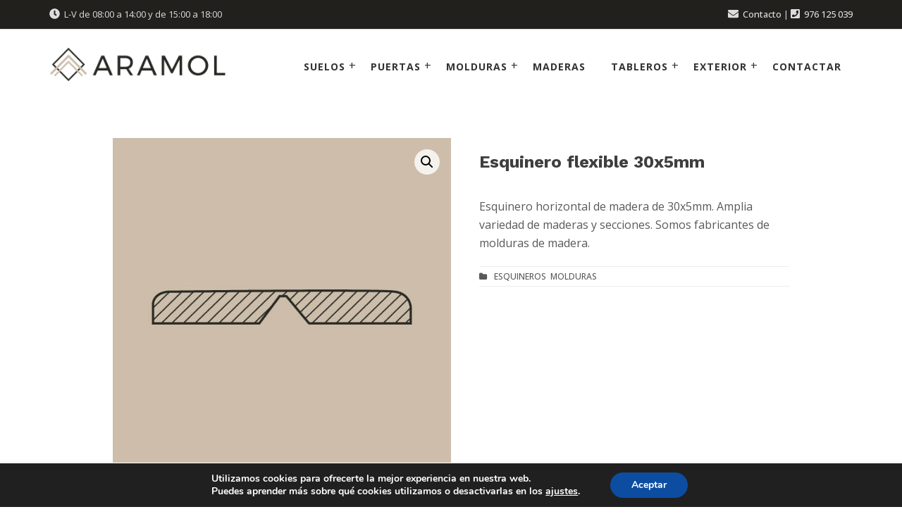

--- FILE ---
content_type: text/html; charset=UTF-8
request_url: https://aramol.com/productos/molduras/esquineros/esquinero-flexible-30x5mm/
body_size: 15101
content:
<!DOCTYPE html>
<html lang="es">
<head >
<meta charset="UTF-8" />
<meta name="viewport" content="width=device-width, initial-scale=1" />
<meta name='robots' content='index, follow, max-image-preview:large, max-snippet:-1, max-video-preview:-1' />

	<!-- This site is optimized with the Yoast SEO plugin v26.7 - https://yoast.com/wordpress/plugins/seo/ -->
	<title>Esquinero flexible de madera de 30x5mm - Aramol</title>
	<meta name="description" content="Esquinero flexible de madera de 30x5mm. Amplia variedad de maderas y secciones. Somos fabricantes de molduras de madera." />
	<link rel="canonical" href="https://aramol.com/productos/molduras/esquineros/esquinero-flexible-30x5mm/" />
	<meta property="og:locale" content="es_ES" />
	<meta property="og:type" content="article" />
	<meta property="og:title" content="Esquinero flexible de madera de 30x5mm - Aramol" />
	<meta property="og:description" content="Esquinero flexible de madera de 30x5mm. Amplia variedad de maderas y secciones. Somos fabricantes de molduras de madera." />
	<meta property="og:url" content="https://aramol.com/productos/molduras/esquineros/esquinero-flexible-30x5mm/" />
	<meta property="og:site_name" content="Aramol" />
	<meta property="article:modified_time" content="2019-04-29T16:07:56+00:00" />
	<meta property="og:image" content="https://aramol.com/wp-content/uploads/Esquinero-30x5mm-horizontal.jpg" />
	<meta property="og:image:width" content="600" />
	<meta property="og:image:height" content="600" />
	<meta property="og:image:type" content="image/jpeg" />
	<script type="application/ld+json" class="yoast-schema-graph">{"@context":"https://schema.org","@graph":[{"@type":"WebPage","@id":"https://aramol.com/productos/molduras/esquineros/esquinero-flexible-30x5mm/","url":"https://aramol.com/productos/molduras/esquineros/esquinero-flexible-30x5mm/","name":"Esquinero flexible de madera de 30x5mm - Aramol","isPartOf":{"@id":"https://aramol.com/#website"},"primaryImageOfPage":{"@id":"https://aramol.com/productos/molduras/esquineros/esquinero-flexible-30x5mm/#primaryimage"},"image":{"@id":"https://aramol.com/productos/molduras/esquineros/esquinero-flexible-30x5mm/#primaryimage"},"thumbnailUrl":"https://aramol.com/wp-content/uploads/Esquinero-30x5mm-horizontal.jpg","datePublished":"2017-10-31T16:52:40+00:00","dateModified":"2019-04-29T16:07:56+00:00","description":"Esquinero flexible de madera de 30x5mm. Amplia variedad de maderas y secciones. Somos fabricantes de molduras de madera.","breadcrumb":{"@id":"https://aramol.com/productos/molduras/esquineros/esquinero-flexible-30x5mm/#breadcrumb"},"inLanguage":"es","potentialAction":[{"@type":"ReadAction","target":["https://aramol.com/productos/molduras/esquineros/esquinero-flexible-30x5mm/"]}]},{"@type":"ImageObject","inLanguage":"es","@id":"https://aramol.com/productos/molduras/esquineros/esquinero-flexible-30x5mm/#primaryimage","url":"https://aramol.com/wp-content/uploads/Esquinero-30x5mm-horizontal.jpg","contentUrl":"https://aramol.com/wp-content/uploads/Esquinero-30x5mm-horizontal.jpg","width":600,"height":600},{"@type":"BreadcrumbList","@id":"https://aramol.com/productos/molduras/esquineros/esquinero-flexible-30x5mm/#breadcrumb","itemListElement":[{"@type":"ListItem","position":1,"name":"Portada","item":"https://aramol.com/"},{"@type":"ListItem","position":2,"name":"Tienda","item":"https://aramol.com/tienda/"},{"@type":"ListItem","position":3,"name":"Esquinero flexible 30x5mm"}]},{"@type":"WebSite","@id":"https://aramol.com/#website","url":"https://aramol.com/","name":"Aramol","description":"Todo lo que necesitas en madera","publisher":{"@id":"https://aramol.com/#organization"},"potentialAction":[{"@type":"SearchAction","target":{"@type":"EntryPoint","urlTemplate":"https://aramol.com/?s={search_term_string}"},"query-input":{"@type":"PropertyValueSpecification","valueRequired":true,"valueName":"search_term_string"}}],"inLanguage":"es"},{"@type":"Organization","@id":"https://aramol.com/#organization","name":"Aramol","url":"https://aramol.com/","logo":{"@type":"ImageObject","inLanguage":"es","@id":"https://aramol.com/#/schema/logo/image/","url":"https://aramol.com/wp-content/uploads/aramol-logo-560x150.png","contentUrl":"https://aramol.com/wp-content/uploads/aramol-logo-560x150.png","width":560,"height":150,"caption":"Aramol"},"image":{"@id":"https://aramol.com/#/schema/logo/image/"}}]}</script>
	<!-- / Yoast SEO plugin. -->


<link rel='dns-prefetch' href='//widgetlogic.org' />
<link rel='dns-prefetch' href='//fonts.googleapis.com' />
<link rel='dns-prefetch' href='//maxcdn.bootstrapcdn.com' />
<style id='wp-img-auto-sizes-contain-inline-css' type='text/css'>
img:is([sizes=auto i],[sizes^="auto," i]){contain-intrinsic-size:3000px 1500px}
/*# sourceURL=wp-img-auto-sizes-contain-inline-css */
</style>
<link rel='stylesheet' id='seasons-pro-css' href='https://aramol.com/wp-content/themes/aramol/style.css?ver=1.3' type='text/css' media='all' />
<style id='wp-block-library-inline-css' type='text/css'>
:root{--wp-block-synced-color:#7a00df;--wp-block-synced-color--rgb:122,0,223;--wp-bound-block-color:var(--wp-block-synced-color);--wp-editor-canvas-background:#ddd;--wp-admin-theme-color:#007cba;--wp-admin-theme-color--rgb:0,124,186;--wp-admin-theme-color-darker-10:#006ba1;--wp-admin-theme-color-darker-10--rgb:0,107,160.5;--wp-admin-theme-color-darker-20:#005a87;--wp-admin-theme-color-darker-20--rgb:0,90,135;--wp-admin-border-width-focus:2px}@media (min-resolution:192dpi){:root{--wp-admin-border-width-focus:1.5px}}.wp-element-button{cursor:pointer}:root .has-very-light-gray-background-color{background-color:#eee}:root .has-very-dark-gray-background-color{background-color:#313131}:root .has-very-light-gray-color{color:#eee}:root .has-very-dark-gray-color{color:#313131}:root .has-vivid-green-cyan-to-vivid-cyan-blue-gradient-background{background:linear-gradient(135deg,#00d084,#0693e3)}:root .has-purple-crush-gradient-background{background:linear-gradient(135deg,#34e2e4,#4721fb 50%,#ab1dfe)}:root .has-hazy-dawn-gradient-background{background:linear-gradient(135deg,#faaca8,#dad0ec)}:root .has-subdued-olive-gradient-background{background:linear-gradient(135deg,#fafae1,#67a671)}:root .has-atomic-cream-gradient-background{background:linear-gradient(135deg,#fdd79a,#004a59)}:root .has-nightshade-gradient-background{background:linear-gradient(135deg,#330968,#31cdcf)}:root .has-midnight-gradient-background{background:linear-gradient(135deg,#020381,#2874fc)}:root{--wp--preset--font-size--normal:16px;--wp--preset--font-size--huge:42px}.has-regular-font-size{font-size:1em}.has-larger-font-size{font-size:2.625em}.has-normal-font-size{font-size:var(--wp--preset--font-size--normal)}.has-huge-font-size{font-size:var(--wp--preset--font-size--huge)}.has-text-align-center{text-align:center}.has-text-align-left{text-align:left}.has-text-align-right{text-align:right}.has-fit-text{white-space:nowrap!important}#end-resizable-editor-section{display:none}.aligncenter{clear:both}.items-justified-left{justify-content:flex-start}.items-justified-center{justify-content:center}.items-justified-right{justify-content:flex-end}.items-justified-space-between{justify-content:space-between}.screen-reader-text{border:0;clip-path:inset(50%);height:1px;margin:-1px;overflow:hidden;padding:0;position:absolute;width:1px;word-wrap:normal!important}.screen-reader-text:focus{background-color:#ddd;clip-path:none;color:#444;display:block;font-size:1em;height:auto;left:5px;line-height:normal;padding:15px 23px 14px;text-decoration:none;top:5px;width:auto;z-index:100000}html :where(.has-border-color){border-style:solid}html :where([style*=border-top-color]){border-top-style:solid}html :where([style*=border-right-color]){border-right-style:solid}html :where([style*=border-bottom-color]){border-bottom-style:solid}html :where([style*=border-left-color]){border-left-style:solid}html :where([style*=border-width]){border-style:solid}html :where([style*=border-top-width]){border-top-style:solid}html :where([style*=border-right-width]){border-right-style:solid}html :where([style*=border-bottom-width]){border-bottom-style:solid}html :where([style*=border-left-width]){border-left-style:solid}html :where(img[class*=wp-image-]){height:auto;max-width:100%}:where(figure){margin:0 0 1em}html :where(.is-position-sticky){--wp-admin--admin-bar--position-offset:var(--wp-admin--admin-bar--height,0px)}@media screen and (max-width:600px){html :where(.is-position-sticky){--wp-admin--admin-bar--position-offset:0px}}

/*# sourceURL=wp-block-library-inline-css */
</style><link rel='stylesheet' id='wc-blocks-style-css' href='https://aramol.com/wp-content/plugins/woocommerce/assets/client/blocks/wc-blocks.css?ver=wc-10.4.3' type='text/css' media='all' />
<style id='global-styles-inline-css' type='text/css'>
:root{--wp--preset--aspect-ratio--square: 1;--wp--preset--aspect-ratio--4-3: 4/3;--wp--preset--aspect-ratio--3-4: 3/4;--wp--preset--aspect-ratio--3-2: 3/2;--wp--preset--aspect-ratio--2-3: 2/3;--wp--preset--aspect-ratio--16-9: 16/9;--wp--preset--aspect-ratio--9-16: 9/16;--wp--preset--color--black: #000000;--wp--preset--color--cyan-bluish-gray: #abb8c3;--wp--preset--color--white: #ffffff;--wp--preset--color--pale-pink: #f78da7;--wp--preset--color--vivid-red: #cf2e2e;--wp--preset--color--luminous-vivid-orange: #ff6900;--wp--preset--color--luminous-vivid-amber: #fcb900;--wp--preset--color--light-green-cyan: #7bdcb5;--wp--preset--color--vivid-green-cyan: #00d084;--wp--preset--color--pale-cyan-blue: #8ed1fc;--wp--preset--color--vivid-cyan-blue: #0693e3;--wp--preset--color--vivid-purple: #9b51e0;--wp--preset--gradient--vivid-cyan-blue-to-vivid-purple: linear-gradient(135deg,rgb(6,147,227) 0%,rgb(155,81,224) 100%);--wp--preset--gradient--light-green-cyan-to-vivid-green-cyan: linear-gradient(135deg,rgb(122,220,180) 0%,rgb(0,208,130) 100%);--wp--preset--gradient--luminous-vivid-amber-to-luminous-vivid-orange: linear-gradient(135deg,rgb(252,185,0) 0%,rgb(255,105,0) 100%);--wp--preset--gradient--luminous-vivid-orange-to-vivid-red: linear-gradient(135deg,rgb(255,105,0) 0%,rgb(207,46,46) 100%);--wp--preset--gradient--very-light-gray-to-cyan-bluish-gray: linear-gradient(135deg,rgb(238,238,238) 0%,rgb(169,184,195) 100%);--wp--preset--gradient--cool-to-warm-spectrum: linear-gradient(135deg,rgb(74,234,220) 0%,rgb(151,120,209) 20%,rgb(207,42,186) 40%,rgb(238,44,130) 60%,rgb(251,105,98) 80%,rgb(254,248,76) 100%);--wp--preset--gradient--blush-light-purple: linear-gradient(135deg,rgb(255,206,236) 0%,rgb(152,150,240) 100%);--wp--preset--gradient--blush-bordeaux: linear-gradient(135deg,rgb(254,205,165) 0%,rgb(254,45,45) 50%,rgb(107,0,62) 100%);--wp--preset--gradient--luminous-dusk: linear-gradient(135deg,rgb(255,203,112) 0%,rgb(199,81,192) 50%,rgb(65,88,208) 100%);--wp--preset--gradient--pale-ocean: linear-gradient(135deg,rgb(255,245,203) 0%,rgb(182,227,212) 50%,rgb(51,167,181) 100%);--wp--preset--gradient--electric-grass: linear-gradient(135deg,rgb(202,248,128) 0%,rgb(113,206,126) 100%);--wp--preset--gradient--midnight: linear-gradient(135deg,rgb(2,3,129) 0%,rgb(40,116,252) 100%);--wp--preset--font-size--small: 13px;--wp--preset--font-size--medium: 20px;--wp--preset--font-size--large: 36px;--wp--preset--font-size--x-large: 42px;--wp--preset--spacing--20: 0.44rem;--wp--preset--spacing--30: 0.67rem;--wp--preset--spacing--40: 1rem;--wp--preset--spacing--50: 1.5rem;--wp--preset--spacing--60: 2.25rem;--wp--preset--spacing--70: 3.38rem;--wp--preset--spacing--80: 5.06rem;--wp--preset--shadow--natural: 6px 6px 9px rgba(0, 0, 0, 0.2);--wp--preset--shadow--deep: 12px 12px 50px rgba(0, 0, 0, 0.4);--wp--preset--shadow--sharp: 6px 6px 0px rgba(0, 0, 0, 0.2);--wp--preset--shadow--outlined: 6px 6px 0px -3px rgb(255, 255, 255), 6px 6px rgb(0, 0, 0);--wp--preset--shadow--crisp: 6px 6px 0px rgb(0, 0, 0);}:where(.is-layout-flex){gap: 0.5em;}:where(.is-layout-grid){gap: 0.5em;}body .is-layout-flex{display: flex;}.is-layout-flex{flex-wrap: wrap;align-items: center;}.is-layout-flex > :is(*, div){margin: 0;}body .is-layout-grid{display: grid;}.is-layout-grid > :is(*, div){margin: 0;}:where(.wp-block-columns.is-layout-flex){gap: 2em;}:where(.wp-block-columns.is-layout-grid){gap: 2em;}:where(.wp-block-post-template.is-layout-flex){gap: 1.25em;}:where(.wp-block-post-template.is-layout-grid){gap: 1.25em;}.has-black-color{color: var(--wp--preset--color--black) !important;}.has-cyan-bluish-gray-color{color: var(--wp--preset--color--cyan-bluish-gray) !important;}.has-white-color{color: var(--wp--preset--color--white) !important;}.has-pale-pink-color{color: var(--wp--preset--color--pale-pink) !important;}.has-vivid-red-color{color: var(--wp--preset--color--vivid-red) !important;}.has-luminous-vivid-orange-color{color: var(--wp--preset--color--luminous-vivid-orange) !important;}.has-luminous-vivid-amber-color{color: var(--wp--preset--color--luminous-vivid-amber) !important;}.has-light-green-cyan-color{color: var(--wp--preset--color--light-green-cyan) !important;}.has-vivid-green-cyan-color{color: var(--wp--preset--color--vivid-green-cyan) !important;}.has-pale-cyan-blue-color{color: var(--wp--preset--color--pale-cyan-blue) !important;}.has-vivid-cyan-blue-color{color: var(--wp--preset--color--vivid-cyan-blue) !important;}.has-vivid-purple-color{color: var(--wp--preset--color--vivid-purple) !important;}.has-black-background-color{background-color: var(--wp--preset--color--black) !important;}.has-cyan-bluish-gray-background-color{background-color: var(--wp--preset--color--cyan-bluish-gray) !important;}.has-white-background-color{background-color: var(--wp--preset--color--white) !important;}.has-pale-pink-background-color{background-color: var(--wp--preset--color--pale-pink) !important;}.has-vivid-red-background-color{background-color: var(--wp--preset--color--vivid-red) !important;}.has-luminous-vivid-orange-background-color{background-color: var(--wp--preset--color--luminous-vivid-orange) !important;}.has-luminous-vivid-amber-background-color{background-color: var(--wp--preset--color--luminous-vivid-amber) !important;}.has-light-green-cyan-background-color{background-color: var(--wp--preset--color--light-green-cyan) !important;}.has-vivid-green-cyan-background-color{background-color: var(--wp--preset--color--vivid-green-cyan) !important;}.has-pale-cyan-blue-background-color{background-color: var(--wp--preset--color--pale-cyan-blue) !important;}.has-vivid-cyan-blue-background-color{background-color: var(--wp--preset--color--vivid-cyan-blue) !important;}.has-vivid-purple-background-color{background-color: var(--wp--preset--color--vivid-purple) !important;}.has-black-border-color{border-color: var(--wp--preset--color--black) !important;}.has-cyan-bluish-gray-border-color{border-color: var(--wp--preset--color--cyan-bluish-gray) !important;}.has-white-border-color{border-color: var(--wp--preset--color--white) !important;}.has-pale-pink-border-color{border-color: var(--wp--preset--color--pale-pink) !important;}.has-vivid-red-border-color{border-color: var(--wp--preset--color--vivid-red) !important;}.has-luminous-vivid-orange-border-color{border-color: var(--wp--preset--color--luminous-vivid-orange) !important;}.has-luminous-vivid-amber-border-color{border-color: var(--wp--preset--color--luminous-vivid-amber) !important;}.has-light-green-cyan-border-color{border-color: var(--wp--preset--color--light-green-cyan) !important;}.has-vivid-green-cyan-border-color{border-color: var(--wp--preset--color--vivid-green-cyan) !important;}.has-pale-cyan-blue-border-color{border-color: var(--wp--preset--color--pale-cyan-blue) !important;}.has-vivid-cyan-blue-border-color{border-color: var(--wp--preset--color--vivid-cyan-blue) !important;}.has-vivid-purple-border-color{border-color: var(--wp--preset--color--vivid-purple) !important;}.has-vivid-cyan-blue-to-vivid-purple-gradient-background{background: var(--wp--preset--gradient--vivid-cyan-blue-to-vivid-purple) !important;}.has-light-green-cyan-to-vivid-green-cyan-gradient-background{background: var(--wp--preset--gradient--light-green-cyan-to-vivid-green-cyan) !important;}.has-luminous-vivid-amber-to-luminous-vivid-orange-gradient-background{background: var(--wp--preset--gradient--luminous-vivid-amber-to-luminous-vivid-orange) !important;}.has-luminous-vivid-orange-to-vivid-red-gradient-background{background: var(--wp--preset--gradient--luminous-vivid-orange-to-vivid-red) !important;}.has-very-light-gray-to-cyan-bluish-gray-gradient-background{background: var(--wp--preset--gradient--very-light-gray-to-cyan-bluish-gray) !important;}.has-cool-to-warm-spectrum-gradient-background{background: var(--wp--preset--gradient--cool-to-warm-spectrum) !important;}.has-blush-light-purple-gradient-background{background: var(--wp--preset--gradient--blush-light-purple) !important;}.has-blush-bordeaux-gradient-background{background: var(--wp--preset--gradient--blush-bordeaux) !important;}.has-luminous-dusk-gradient-background{background: var(--wp--preset--gradient--luminous-dusk) !important;}.has-pale-ocean-gradient-background{background: var(--wp--preset--gradient--pale-ocean) !important;}.has-electric-grass-gradient-background{background: var(--wp--preset--gradient--electric-grass) !important;}.has-midnight-gradient-background{background: var(--wp--preset--gradient--midnight) !important;}.has-small-font-size{font-size: var(--wp--preset--font-size--small) !important;}.has-medium-font-size{font-size: var(--wp--preset--font-size--medium) !important;}.has-large-font-size{font-size: var(--wp--preset--font-size--large) !important;}.has-x-large-font-size{font-size: var(--wp--preset--font-size--x-large) !important;}
/*# sourceURL=global-styles-inline-css */
</style>

<style id='classic-theme-styles-inline-css' type='text/css'>
/*! This file is auto-generated */
.wp-block-button__link{color:#fff;background-color:#32373c;border-radius:9999px;box-shadow:none;text-decoration:none;padding:calc(.667em + 2px) calc(1.333em + 2px);font-size:1.125em}.wp-block-file__button{background:#32373c;color:#fff;text-decoration:none}
/*# sourceURL=/wp-includes/css/classic-themes.min.css */
</style>
<link rel='stylesheet' id='block-widget-css' href='https://aramol.com/wp-content/plugins/widget-logic/block_widget/css/widget.css?ver=1768238791' type='text/css' media='all' />
<link rel='stylesheet' id='menu-image-css' href='https://aramol.com/wp-content/plugins/menu-image/includes/css/menu-image.css?ver=3.13' type='text/css' media='all' />
<link rel='stylesheet' id='dashicons-css' href='https://aramol.com/wp-includes/css/dashicons.min.css?ver=6.9' type='text/css' media='all' />
<link rel='stylesheet' id='tp-product-image-flipper-for-woocommerce-css' href='https://aramol.com/wp-content/plugins/tp-product-image-flipper-for-woocommerce/css/tp-product-image-flipper-for-woocommerce.css?ver=6.9' type='text/css' media='all' />
<link rel='stylesheet' id='photoswipe-css' href='https://aramol.com/wp-content/plugins/woocommerce/assets/css/photoswipe/photoswipe.min.css?ver=10.4.3' type='text/css' media='all' />
<link rel='stylesheet' id='photoswipe-default-skin-css' href='https://aramol.com/wp-content/plugins/woocommerce/assets/css/photoswipe/default-skin/default-skin.min.css?ver=10.4.3' type='text/css' media='all' />
<style id='woocommerce-inline-inline-css' type='text/css'>
.woocommerce form .form-row .required { visibility: visible; }
/*# sourceURL=woocommerce-inline-inline-css */
</style>
<link rel='stylesheet' id='google-fonts-css' href='//fonts.googleapis.com/css?family=Open+Sans%3A300%2C400%2C500%2C600%2C700%7CWork+Sans%3A300%2C500%2C700&#038;display=swap&#038;ver=1.3' type='text/css' media='all' />
<link rel='stylesheet' id='fontawesome-css' href='//maxcdn.bootstrapcdn.com/font-awesome/latest/css/font-awesome.min.css?ver=4.4.0' type='text/css' media='all' />
<style id='kadence-blocks-global-variables-inline-css' type='text/css'>
:root {--global-kb-font-size-sm:clamp(0.8rem, 0.73rem + 0.217vw, 0.9rem);--global-kb-font-size-md:clamp(1.1rem, 0.995rem + 0.326vw, 1.25rem);--global-kb-font-size-lg:clamp(1.75rem, 1.576rem + 0.543vw, 2rem);--global-kb-font-size-xl:clamp(2.25rem, 1.728rem + 1.63vw, 3rem);--global-kb-font-size-xxl:clamp(2.5rem, 1.456rem + 3.26vw, 4rem);--global-kb-font-size-xxxl:clamp(2.75rem, 0.489rem + 7.065vw, 6rem);}:root {--global-palette1: #3182CE;--global-palette2: #2B6CB0;--global-palette3: #1A202C;--global-palette4: #2D3748;--global-palette5: #4A5568;--global-palette6: #718096;--global-palette7: #EDF2F7;--global-palette8: #F7FAFC;--global-palette9: #ffffff;}
/*# sourceURL=kadence-blocks-global-variables-inline-css */
</style>
<link rel='stylesheet' id='moove_gdpr_frontend-css' href='https://aramol.com/wp-content/plugins/gdpr-cookie-compliance/dist/styles/gdpr-main.css?ver=5.0.9' type='text/css' media='all' />
<style id='moove_gdpr_frontend-inline-css' type='text/css'>
#moove_gdpr_cookie_modal,#moove_gdpr_cookie_info_bar,.gdpr_cookie_settings_shortcode_content{font-family:&#039;Nunito&#039;,sans-serif}#moove_gdpr_save_popup_settings_button{background-color:#373737;color:#fff}#moove_gdpr_save_popup_settings_button:hover{background-color:#000}#moove_gdpr_cookie_info_bar .moove-gdpr-info-bar-container .moove-gdpr-info-bar-content a.mgbutton,#moove_gdpr_cookie_info_bar .moove-gdpr-info-bar-container .moove-gdpr-info-bar-content button.mgbutton{background-color:#0C4DA2}#moove_gdpr_cookie_modal .moove-gdpr-modal-content .moove-gdpr-modal-footer-content .moove-gdpr-button-holder a.mgbutton,#moove_gdpr_cookie_modal .moove-gdpr-modal-content .moove-gdpr-modal-footer-content .moove-gdpr-button-holder button.mgbutton,.gdpr_cookie_settings_shortcode_content .gdpr-shr-button.button-green{background-color:#0C4DA2;border-color:#0C4DA2}#moove_gdpr_cookie_modal .moove-gdpr-modal-content .moove-gdpr-modal-footer-content .moove-gdpr-button-holder a.mgbutton:hover,#moove_gdpr_cookie_modal .moove-gdpr-modal-content .moove-gdpr-modal-footer-content .moove-gdpr-button-holder button.mgbutton:hover,.gdpr_cookie_settings_shortcode_content .gdpr-shr-button.button-green:hover{background-color:#fff;color:#0C4DA2}#moove_gdpr_cookie_modal .moove-gdpr-modal-content .moove-gdpr-modal-close i,#moove_gdpr_cookie_modal .moove-gdpr-modal-content .moove-gdpr-modal-close span.gdpr-icon{background-color:#0C4DA2;border:1px solid #0C4DA2}#moove_gdpr_cookie_info_bar span.moove-gdpr-infobar-allow-all.focus-g,#moove_gdpr_cookie_info_bar span.moove-gdpr-infobar-allow-all:focus,#moove_gdpr_cookie_info_bar button.moove-gdpr-infobar-allow-all.focus-g,#moove_gdpr_cookie_info_bar button.moove-gdpr-infobar-allow-all:focus,#moove_gdpr_cookie_info_bar span.moove-gdpr-infobar-reject-btn.focus-g,#moove_gdpr_cookie_info_bar span.moove-gdpr-infobar-reject-btn:focus,#moove_gdpr_cookie_info_bar button.moove-gdpr-infobar-reject-btn.focus-g,#moove_gdpr_cookie_info_bar button.moove-gdpr-infobar-reject-btn:focus,#moove_gdpr_cookie_info_bar span.change-settings-button.focus-g,#moove_gdpr_cookie_info_bar span.change-settings-button:focus,#moove_gdpr_cookie_info_bar button.change-settings-button.focus-g,#moove_gdpr_cookie_info_bar button.change-settings-button:focus{-webkit-box-shadow:0 0 1px 3px #0C4DA2;-moz-box-shadow:0 0 1px 3px #0C4DA2;box-shadow:0 0 1px 3px #0C4DA2}#moove_gdpr_cookie_modal .moove-gdpr-modal-content .moove-gdpr-modal-close i:hover,#moove_gdpr_cookie_modal .moove-gdpr-modal-content .moove-gdpr-modal-close span.gdpr-icon:hover,#moove_gdpr_cookie_info_bar span[data-href]>u.change-settings-button{color:#0C4DA2}#moove_gdpr_cookie_modal .moove-gdpr-modal-content .moove-gdpr-modal-left-content #moove-gdpr-menu li.menu-item-selected a span.gdpr-icon,#moove_gdpr_cookie_modal .moove-gdpr-modal-content .moove-gdpr-modal-left-content #moove-gdpr-menu li.menu-item-selected button span.gdpr-icon{color:inherit}#moove_gdpr_cookie_modal .moove-gdpr-modal-content .moove-gdpr-modal-left-content #moove-gdpr-menu li a span.gdpr-icon,#moove_gdpr_cookie_modal .moove-gdpr-modal-content .moove-gdpr-modal-left-content #moove-gdpr-menu li button span.gdpr-icon{color:inherit}#moove_gdpr_cookie_modal .gdpr-acc-link{line-height:0;font-size:0;color:transparent;position:absolute}#moove_gdpr_cookie_modal .moove-gdpr-modal-content .moove-gdpr-modal-close:hover i,#moove_gdpr_cookie_modal .moove-gdpr-modal-content .moove-gdpr-modal-left-content #moove-gdpr-menu li a,#moove_gdpr_cookie_modal .moove-gdpr-modal-content .moove-gdpr-modal-left-content #moove-gdpr-menu li button,#moove_gdpr_cookie_modal .moove-gdpr-modal-content .moove-gdpr-modal-left-content #moove-gdpr-menu li button i,#moove_gdpr_cookie_modal .moove-gdpr-modal-content .moove-gdpr-modal-left-content #moove-gdpr-menu li a i,#moove_gdpr_cookie_modal .moove-gdpr-modal-content .moove-gdpr-tab-main .moove-gdpr-tab-main-content a:hover,#moove_gdpr_cookie_info_bar.moove-gdpr-dark-scheme .moove-gdpr-info-bar-container .moove-gdpr-info-bar-content a.mgbutton:hover,#moove_gdpr_cookie_info_bar.moove-gdpr-dark-scheme .moove-gdpr-info-bar-container .moove-gdpr-info-bar-content button.mgbutton:hover,#moove_gdpr_cookie_info_bar.moove-gdpr-dark-scheme .moove-gdpr-info-bar-container .moove-gdpr-info-bar-content a:hover,#moove_gdpr_cookie_info_bar.moove-gdpr-dark-scheme .moove-gdpr-info-bar-container .moove-gdpr-info-bar-content button:hover,#moove_gdpr_cookie_info_bar.moove-gdpr-dark-scheme .moove-gdpr-info-bar-container .moove-gdpr-info-bar-content span.change-settings-button:hover,#moove_gdpr_cookie_info_bar.moove-gdpr-dark-scheme .moove-gdpr-info-bar-container .moove-gdpr-info-bar-content button.change-settings-button:hover,#moove_gdpr_cookie_info_bar.moove-gdpr-dark-scheme .moove-gdpr-info-bar-container .moove-gdpr-info-bar-content u.change-settings-button:hover,#moove_gdpr_cookie_info_bar span[data-href]>u.change-settings-button,#moove_gdpr_cookie_info_bar.moove-gdpr-dark-scheme .moove-gdpr-info-bar-container .moove-gdpr-info-bar-content a.mgbutton.focus-g,#moove_gdpr_cookie_info_bar.moove-gdpr-dark-scheme .moove-gdpr-info-bar-container .moove-gdpr-info-bar-content button.mgbutton.focus-g,#moove_gdpr_cookie_info_bar.moove-gdpr-dark-scheme .moove-gdpr-info-bar-container .moove-gdpr-info-bar-content a.focus-g,#moove_gdpr_cookie_info_bar.moove-gdpr-dark-scheme .moove-gdpr-info-bar-container .moove-gdpr-info-bar-content button.focus-g,#moove_gdpr_cookie_info_bar.moove-gdpr-dark-scheme .moove-gdpr-info-bar-container .moove-gdpr-info-bar-content a.mgbutton:focus,#moove_gdpr_cookie_info_bar.moove-gdpr-dark-scheme .moove-gdpr-info-bar-container .moove-gdpr-info-bar-content button.mgbutton:focus,#moove_gdpr_cookie_info_bar.moove-gdpr-dark-scheme .moove-gdpr-info-bar-container .moove-gdpr-info-bar-content a:focus,#moove_gdpr_cookie_info_bar.moove-gdpr-dark-scheme .moove-gdpr-info-bar-container .moove-gdpr-info-bar-content button:focus,#moove_gdpr_cookie_info_bar.moove-gdpr-dark-scheme .moove-gdpr-info-bar-container .moove-gdpr-info-bar-content span.change-settings-button.focus-g,span.change-settings-button:focus,button.change-settings-button.focus-g,button.change-settings-button:focus,#moove_gdpr_cookie_info_bar.moove-gdpr-dark-scheme .moove-gdpr-info-bar-container .moove-gdpr-info-bar-content u.change-settings-button.focus-g,#moove_gdpr_cookie_info_bar.moove-gdpr-dark-scheme .moove-gdpr-info-bar-container .moove-gdpr-info-bar-content u.change-settings-button:focus{color:#0C4DA2}#moove_gdpr_cookie_modal .moove-gdpr-branding.focus-g span,#moove_gdpr_cookie_modal .moove-gdpr-modal-content .moove-gdpr-tab-main a.focus-g,#moove_gdpr_cookie_modal .moove-gdpr-modal-content .moove-gdpr-tab-main .gdpr-cd-details-toggle.focus-g{color:#0C4DA2}#moove_gdpr_cookie_modal.gdpr_lightbox-hide{display:none}
/*# sourceURL=moove_gdpr_frontend-inline-css */
</style>
<script type="text/javascript" src="https://aramol.com/wp-includes/js/jquery/jquery.min.js?ver=3.7.1" id="jquery-core-js"></script>
<script type="text/javascript" src="https://aramol.com/wp-content/plugins/woocommerce/assets/js/zoom/jquery.zoom.min.js?ver=1.7.21-wc.10.4.3" id="wc-zoom-js" defer="defer" data-wp-strategy="defer"></script>
<script type="text/javascript" src="https://aramol.com/wp-content/plugins/woocommerce/assets/js/flexslider/jquery.flexslider.min.js?ver=2.7.2-wc.10.4.3" id="wc-flexslider-js" defer="defer" data-wp-strategy="defer"></script>
<script type="text/javascript" src="https://aramol.com/wp-content/plugins/woocommerce/assets/js/photoswipe/photoswipe.min.js?ver=4.1.1-wc.10.4.3" id="wc-photoswipe-js" defer="defer" data-wp-strategy="defer"></script>
<script type="text/javascript" src="https://aramol.com/wp-content/plugins/woocommerce/assets/js/photoswipe/photoswipe-ui-default.min.js?ver=4.1.1-wc.10.4.3" id="wc-photoswipe-ui-default-js" defer="defer" data-wp-strategy="defer"></script>
<script type="text/javascript" id="wc-single-product-js-extra">
/* <![CDATA[ */
var wc_single_product_params = {"i18n_required_rating_text":"Por favor elige una puntuaci\u00f3n","i18n_rating_options":["1 de 5 estrellas","2 de 5 estrellas","3 de 5 estrellas","4 de 5 estrellas","5 de 5 estrellas"],"i18n_product_gallery_trigger_text":"Ver galer\u00eda de im\u00e1genes a pantalla completa","review_rating_required":"yes","flexslider":{"rtl":false,"animation":"slide","smoothHeight":true,"directionNav":false,"controlNav":"thumbnails","slideshow":false,"animationSpeed":500,"animationLoop":false,"allowOneSlide":false},"zoom_enabled":"1","zoom_options":[],"photoswipe_enabled":"1","photoswipe_options":{"shareEl":false,"closeOnScroll":false,"history":false,"hideAnimationDuration":0,"showAnimationDuration":0},"flexslider_enabled":"1"};
//# sourceURL=wc-single-product-js-extra
/* ]]> */
</script>
<script type="text/javascript" src="https://aramol.com/wp-content/plugins/woocommerce/assets/js/frontend/single-product.min.js?ver=10.4.3" id="wc-single-product-js" defer="defer" data-wp-strategy="defer"></script>
<script type="text/javascript" src="https://aramol.com/wp-content/plugins/woocommerce/assets/js/jquery-blockui/jquery.blockUI.min.js?ver=2.7.0-wc.10.4.3" id="wc-jquery-blockui-js" defer="defer" data-wp-strategy="defer"></script>
<script type="text/javascript" src="https://aramol.com/wp-content/plugins/woocommerce/assets/js/js-cookie/js.cookie.min.js?ver=2.1.4-wc.10.4.3" id="wc-js-cookie-js" defer="defer" data-wp-strategy="defer"></script>
<script type="text/javascript" id="woocommerce-js-extra">
/* <![CDATA[ */
var woocommerce_params = {"ajax_url":"/wp-admin/admin-ajax.php","wc_ajax_url":"/?wc-ajax=%%endpoint%%","i18n_password_show":"Mostrar contrase\u00f1a","i18n_password_hide":"Ocultar contrase\u00f1a"};
//# sourceURL=woocommerce-js-extra
/* ]]> */
</script>
<script type="text/javascript" src="https://aramol.com/wp-content/plugins/woocommerce/assets/js/frontend/woocommerce.min.js?ver=10.4.3" id="woocommerce-js" defer="defer" data-wp-strategy="defer"></script>
<script type="text/javascript" src="https://aramol.com/wp-content/themes/aramol/js/fadeup.js?ver=1.3" id="fadeup-js"></script>
<script type="text/javascript" src="https://aramol.com/wp-content/themes/aramol/js/sticky-nav.js?ver=1.3" id="sticky-menu-js"></script>
<link rel="https://api.w.org/" href="https://aramol.com/wp-json/" /><link rel="alternate" title="JSON" type="application/json" href="https://aramol.com/wp-json/wp/v2/product/202" />
<script defer src="https://use.fontawesome.com/releases/v5.0.6/js/all.js"></script>
					<style type="text/css">
				a,
				.entry-title a:hover, .entry-title a:focus,
				.genesis-nav-menu a:focus, .genesis-nav-menu a:hover,
				.genesis-nav-menu .current-menu-item > a,
				.genesis-nav-menu .sub-menu a:hover,
				.genesis-nav-menu .highlight a:hover,
				.menu-toggle:hover, .menu-toggle:focus,
				#front-intro .fp-section-4 .inner i.fa,
				#front-intro .fp-section-5 .inner i.fa,
				#front-intro .fp-section-6 .inner i.fa,
				.entry-header .entry-meta .entry-categories:before,
				.entry-header .entry-meta .entry-author-link:before,
				.entry-header .entry-meta .entry-comments-link a:before,
				.entry-header .entry-meta .entry-tags:before,
				.entry-header .entry-meta .post-edit-link:before,
				.entry-header .entry-meta .entry-time:before,
				.gridlist-toggle a.active,
				.star-rating span:before,
				.shop_table td.actions .button,
				.widget_shopping_cart .total .amount,
				.woocommerce-message .wc-forward:hover,
				.woocommerce-info .wc-forward:hover,
				.woocommerce-account .shop_table td.order-actions .button,
				.widget a:hover:not(.more-link),
				.home .woocommerce li:hover h3,
				.genesis-nav-menu .sub-menu .current-menu-item > a:hover,
				.genesis-nav-menu .sub-menu .current-menu-item > a:focus,
				.error404 .entry-content h3 span {
					color: #21201d;
				}

				.site-header .wrap .widget-area .mini-cart .cart-count,
				#front-intro .fp-section-3,
				#front-section-3,
				.prev-next-navigation a:before,
				.prev-next-navigation a:before,
				.comments input[type="submit"],
				.more-link:before,
				.onsale,
				.widget_price_filter .ui-slider .ui-slider-range,
				#front-intro .fp-section-2 .button:after,
				.before_footer .enews input[type="submit"] {
					background-color: #21201d;
				}

				#front-intro .fp-section-3:after,
				.front-section h2.widget-title:after,
				.front-section h2.widget-title:after,
				#front-section-3:after,
				.single .entry-title:before,
				.entry-comments h3:before,
				.entry-comments #reply-title:before,
				.comment-respond h3:before,
				.comment-respond #reply-title:before,
				.sidebar .widget .widget-title:after,
				.archive-pagination li a:hover,
				.archive-pagination li a:focus,
				.archive-pagination .active a,
				button, input[type="button"],
				input[type="reset"],
				input[type="submit"], .button,
				nav.woocommerce-pagination ul.page-numbers li .current,
				.related h2:after,
				.shop-header .inner h1::after,
				.shop_table td.actions .button:hover,
				.single .entry-title:before, .page .entry-title:before,
				.home .woocommerce li .product-title:after,
				.home .woocommerce li .desc h3:after,
				.woocommerce #genesis-content ul.products li.product .desc h3:after,
				.woocommerce .related ul.products li.product .desc h3:after,
				.woocommerce #genesis-content .products .product .desc h2:after,
				.full-width-content #genesis-content ul.products li.product .desc h3:after,
				.full-width-content .related ul.products li.product .desc h3:after{
					background: #21201d;
				}
				#front-intro .fp-section-3:after {
					opacity: 0.8;
				}

				.shop-header,
				.shop_table td.actions .button,
				.checkout_coupon .form-row-last .button,
				#front-intro .fp-section-1 .inner a:not(.button),
				#front-intro .fp-section-2 .inner a:not(.button),
				#front-intro .fp-section-3 .inner a:not(.button),
				.site-header .sub-menu,
				#front-intro .fp-section-1 .inner a:not(.button):not(.box-link) {
					border-color: #21201d;
				}

				.genesis-nav-menu .sub-menu:before {
					border-bottom: 5px solid #21201d;
				}


			</style>
	<style>.fp-section-1 { background-image: linear-gradient(to right, rgba(0,0,0,.3),transparent), url(/wp-content/uploads/home-hero.jpg)}.fp-section-2 { background-image: url(/wp-content/uploads/hero-2-puertas.jpg)}.fp-section-3 { background-image: url(/wp-content/uploads/hero-3-380x300.jpg)}.shop-header  { background-image: none}#front-intro .fp-section-2 .inner,  #front-intro .fp-section-2 .inner h2, #front-intro .fp-section-2 .button {color: #ffffff}#front-intro .fp-section-3 .inner,  #front-intro .fp-section-3 .inner h2, #front-intro .fp-section-3 .button {color: #fff}.shop-header .inner h1, .shop-header .inner .text {color: #fff}#front-intro .fp-section-4 h3, #front-intro .fp-section-4 p {color: }#front-intro .fp-section-5 h3, #front-intro .fp-section-5 p {color: }#front-intro .fp-section-6 h3, #front-intro .fp-section-6 p {color: }#front-intro .fp-section-4 {background: }#front-intro .fp-section-5 {background: }#front-intro .fp-section-6 {background: }#front-section-3 { background-image: url(https://aramol.com/wp-content/uploads/testimonios-bg.jpg)}</style>	<noscript><style>.woocommerce-product-gallery{ opacity: 1 !important; }</style></noscript>
	<link rel="icon" href="https://aramol.com/wp-content/uploads/cropped-aramol-icono-32x32.png" sizes="32x32" />
<link rel="icon" href="https://aramol.com/wp-content/uploads/cropped-aramol-icono-192x192.png" sizes="192x192" />
<link rel="apple-touch-icon" href="https://aramol.com/wp-content/uploads/cropped-aramol-icono-180x180.png" />
<meta name="msapplication-TileImage" content="https://aramol.com/wp-content/uploads/cropped-aramol-icono-270x270.png" />
</head>
<body class="wp-singular product-template-default single single-product postid-202 wp-custom-logo wp-theme-genesis wp-child-theme-aramol theme-genesis woocommerce woocommerce-page woocommerce-no-js header-full-width full-width-content genesis-breadcrumbs-hidden genesis-footer-widgets-visible"><div class="site-container"><ul class="genesis-skip-link"><li><a href="#genesis-nav-primary" class="screen-reader-shortcut"> Saltar a la navegación principal</a></li><li><a href="#genesis-content" class="screen-reader-shortcut"> Saltar al contenido principal</a></li><li><a href="#genesis-footer-widgets" class="screen-reader-shortcut"> Saltar al pie de página</a></li></ul><div class="utility-bar"><div class="wrap"><div class="utility-bar-left"><section id="custom_html-26" class="widget_text widget widget_custom_html"><div class="widget_text widget-wrap"><div class="textwidget custom-html-widget"><p>
<i class="fas fa-clock"></i> L-V de 08:00 a 14:00 y de 15:00 a 18:00
</p></div></div></section>
</div><div class="utility-bar-right"><section id="custom_html-27" class="widget_text widget widget_custom_html"><div class="widget_text widget-wrap"><div class="textwidget custom-html-widget"><p>
	<i class="fas fa-envelope"></i>
<a href="https://aramol.com/contactar/">Contacto</a> | <i class="fas fa-phone-square"></i> 
	<a class="phone" href="tel:+34976125039"> 976 125 039</a>
</p></div></div></section>
</div></div></div><header class="site-header"><div class="wrap"><div class="title-area"><div itemscope itemtype="https://schema.org/Brand"><a href="https://aramol.com/" class="custom-logo-link" rel="home"><img width="560" height="150" src="https://aramol.com/wp-content/uploads/aramol-logo-560x150.png" class="custom-logo" alt="Aramol" decoding="async" fetchpriority="high" /></a></div><p class="site-title"><a href="https://aramol.com/" title="Aramol"></a></p></div><nav class="nav-primary" aria-label="Principal" id="genesis-nav-primary"><div class="wrap"><ul id="menu-menu-principal" class="menu genesis-nav-menu menu-primary js-superfish"><li id="menu-item-22" class="menu-item menu-item-type-taxonomy menu-item-object-product_cat menu-item-has-children menu-item-22"><a href="https://aramol.com/categoria/suelos/"><span >Suelos</span></a>
<ul class="sub-menu">
	<li id="menu-item-23" class="menu-item menu-item-type-taxonomy menu-item-object-product_cat menu-item-23"><a class="menu-image-title-after menu-image-not-hovered" href="https://aramol.com/categoria/suelos/suelos-laminados/"><span ><img width="24" height="24" src="https://aramol.com/wp-content/uploads/suelo-laminado-icono-24x24.png" class="menu-image menu-image-title-after" alt="Esquinero flexible 30x5mm" decoding="async" title="Esquinero flexible 30x5mm" /><span class="menu-image-title-after menu-image-title">Suelos Laminados</span></span></a></li>
	<li id="menu-item-24" class="menu-item menu-item-type-taxonomy menu-item-object-product_cat menu-item-24"><a class="menu-image-title-after menu-image-not-hovered" href="https://aramol.com/categoria/suelos/suelos-vinilicos/"><span ><img width="24" height="24" src="https://aramol.com/wp-content/uploads/suelo-vinilico-icono-24x24.png" class="menu-image menu-image-title-after" alt="Esquinero flexible 30x5mm" decoding="async" title="Esquinero flexible 30x5mm" /><span class="menu-image-title-after menu-image-title">Suelos vinílicos</span></span></a></li>
	<li id="menu-item-26" class="menu-item menu-item-type-taxonomy menu-item-object-product_cat menu-item-26"><a class="menu-image-title-after menu-image-not-hovered" href="https://aramol.com/categoria/suelos/tarima-flotante/"><span ><img width="24" height="24" src="https://aramol.com/wp-content/uploads/tarima-flotante-icono-24x24.png" class="menu-image menu-image-title-after" alt="Esquinero flexible 30x5mm" decoding="async" title="Esquinero flexible 30x5mm" /><span class="menu-image-title-after menu-image-title">Tarima flotante</span></span></a></li>
	<li id="menu-item-27" class="menu-item menu-item-type-taxonomy menu-item-object-product_cat menu-item-27"><a class="menu-image-title-after menu-image-not-hovered" href="https://aramol.com/categoria/suelos/tarima-maciza/"><span ><img width="22" height="24" src="https://aramol.com/wp-content/uploads/tarima-maciza-icono-22x24.png" class="menu-image menu-image-title-after" alt="Esquinero flexible 30x5mm" decoding="async" title="Esquinero flexible 30x5mm" /><span class="menu-image-title-after menu-image-title">Tarima maciza</span></span></a></li>
	<li id="menu-item-25" class="menu-item menu-item-type-taxonomy menu-item-object-product_cat menu-item-25"><a class="menu-image-title-after menu-image-not-hovered" href="https://aramol.com/categoria/exterior/tarima-exterior/"><span ><img width="20" height="24" src="https://aramol.com/wp-content/uploads/tarima-exterior-icono-20x24.png" class="menu-image menu-image-title-after" alt="Esquinero flexible 30x5mm" decoding="async" title="Esquinero flexible 30x5mm" /><span class="menu-image-title-after menu-image-title">Tarima exterior</span></span></a></li>
</ul>
</li>
<li id="menu-item-34" class="menu-item menu-item-type-taxonomy menu-item-object-product_cat menu-item-has-children menu-item-34"><a href="https://aramol.com/categoria/puertas/"><span >Puertas</span></a>
<ul class="sub-menu">
	<li id="menu-item-36" class="menu-item menu-item-type-taxonomy menu-item-object-product_cat menu-item-36"><a class="menu-image-title-after menu-image-not-hovered" href="https://aramol.com/categoria/puertas/puertas-de-interior-de-madera/"><span ><img width="24" height="24" src="https://aramol.com/wp-content/uploads/puerta-interior-icono-2-24x24.png" class="menu-image menu-image-title-after" alt="Esquinero flexible 30x5mm" decoding="async" title="Esquinero flexible 30x5mm" /><span class="menu-image-title-after menu-image-title">Puertas Interior</span></span></a></li>
</ul>
</li>
<li id="menu-item-195" class="megamenu menu-item menu-item-type-taxonomy menu-item-object-product_cat current-product-ancestor current-menu-parent current-product-parent menu-item-has-children menu-item-195"><a href="https://aramol.com/categoria/molduras/"><span >Molduras</span></a>
<ul class="sub-menu">
	<li id="menu-item-196" class="menu-item menu-item-type-taxonomy menu-item-object-product_cat menu-item-196"><a class="menu-image-title-after menu-image-not-hovered" href="https://aramol.com/categoria/molduras/batideros/"><span ><img width="36" height="20" src="https://aramol.com/wp-content/uploads/batidero-icono-36x20.png" class="menu-image menu-image-title-after" alt="Esquinero flexible 30x5mm" decoding="async" title="Esquinero flexible 30x5mm" /><span class="menu-image-title-after menu-image-title">Batideros</span></span></a></li>
	<li id="menu-item-197" class="menu-item menu-item-type-taxonomy menu-item-object-product_cat menu-item-197"><a class="menu-image-title-after menu-image-not-hovered" href="https://aramol.com/categoria/molduras/cornisas/"><span ><img width="36" height="20" src="https://aramol.com/wp-content/uploads/cornisa-icono-36x20.png" class="menu-image menu-image-title-after" alt="Esquinero flexible 30x5mm" decoding="async" title="Esquinero flexible 30x5mm" /><span class="menu-image-title-after menu-image-title">Cornisas</span></span></a></li>
	<li id="menu-item-198" class="menu-item menu-item-type-taxonomy menu-item-object-product_cat menu-item-198"><a class="menu-image-title-after menu-image-not-hovered" href="https://aramol.com/categoria/molduras/decorativas/"><span ><img width="36" height="16" src="https://aramol.com/wp-content/uploads/decorativa-icono-36x16.png" class="menu-image menu-image-title-after" alt="Esquinero flexible 30x5mm" decoding="async" title="Esquinero flexible 30x5mm" /><span class="menu-image-title-after menu-image-title">Decorativas</span></span></a></li>
	<li id="menu-item-3416" class="menu-item menu-item-type-taxonomy menu-item-object-product_cat current-product-ancestor current-menu-parent current-product-parent menu-item-3416"><a class="menu-image-title-after menu-image-not-hovered" href="https://aramol.com/categoria/molduras/esquineros/"><span ><img width="24" height="15" src="https://aramol.com/wp-content/uploads/esquinero-icono-24x15.png" class="menu-image menu-image-title-after" alt="Esquinero flexible 30x5mm" decoding="async" title="Esquinero flexible 30x5mm" /><span class="menu-image-title-after menu-image-title">Esquineros</span></span></a></li>
	<li id="menu-item-3417" class="menu-item menu-item-type-taxonomy menu-item-object-product_cat menu-item-3417"><a class="menu-image-title-after menu-image-not-hovered" href="https://aramol.com/categoria/molduras/jambas/"><span ><img width="24" height="10" src="https://aramol.com/wp-content/uploads/jamba-icono-24x10.png" class="menu-image menu-image-title-after" alt="Esquinero flexible 30x5mm" decoding="async" title="Esquinero flexible 30x5mm" /><span class="menu-image-title-after menu-image-title">Jambas</span></span></a></li>
	<li id="menu-item-3418" class="menu-item menu-item-type-taxonomy menu-item-object-product_cat menu-item-3418"><a class="menu-image-title-after menu-image-not-hovered" href="https://aramol.com/categoria/molduras/junquillos/"><span ><img width="24" height="13" src="https://aramol.com/wp-content/uploads/junquillo-icono-24x13.png" class="menu-image menu-image-title-after" alt="Esquinero flexible 30x5mm" decoding="async" title="Esquinero flexible 30x5mm" /><span class="menu-image-title-after menu-image-title">Junquillos</span></span></a></li>
	<li id="menu-item-3419" class="menu-item menu-item-type-taxonomy menu-item-object-product_cat menu-item-3419"><a class="menu-image-title-after menu-image-not-hovered" href="https://aramol.com/categoria/molduras/listones/"><span ><img width="24" height="24" src="https://aramol.com/wp-content/uploads/liston-icono-24x24.png" class="menu-image menu-image-title-after" alt="Esquinero flexible 30x5mm" decoding="async" title="Esquinero flexible 30x5mm" /><span class="menu-image-title-after menu-image-title">Listones</span></span></a></li>
	<li id="menu-item-3420" class="menu-item menu-item-type-taxonomy menu-item-object-product_cat menu-item-3420"><a class="menu-image-title-after menu-image-not-hovered" href="https://aramol.com/categoria/molduras/mamperlanes/"><span ><img width="24" height="24" src="https://aramol.com/wp-content/uploads/mamperlan-icono-24x24.png" class="menu-image menu-image-title-after" alt="Esquinero flexible 30x5mm" decoding="async" title="Esquinero flexible 30x5mm" /><span class="menu-image-title-after menu-image-title">Mamperlanes</span></span></a></li>
	<li id="menu-item-3421" class="menu-item menu-item-type-taxonomy menu-item-object-product_cat menu-item-3421"><a class="menu-image-title-after menu-image-not-hovered" href="https://aramol.com/categoria/molduras/molduras-mdf/"><span ><img width="24" height="11" src="https://aramol.com/wp-content/uploads/molduras-mdf-icono-24x11.png" class="menu-image menu-image-title-after" alt="Esquinero flexible 30x5mm" decoding="async" title="Esquinero flexible 30x5mm" /><span class="menu-image-title-after menu-image-title">Molduras MDF</span></span></a></li>
	<li id="menu-item-3423" class="menu-item menu-item-type-taxonomy menu-item-object-product_cat menu-item-3423"><a class="menu-image-title-after menu-image-not-hovered" href="https://aramol.com/categoria/molduras/pasamanos/"><span ><img width="24" height="15" src="https://aramol.com/wp-content/uploads/pasamanos-icono-24x15.png" class="menu-image menu-image-title-after" alt="Esquinero flexible 30x5mm" decoding="async" title="Esquinero flexible 30x5mm" /><span class="menu-image-title-after menu-image-title">Pasamanos</span></span></a></li>
	<li id="menu-item-3424" class="menu-item menu-item-type-taxonomy menu-item-object-product_cat menu-item-3424"><a class="menu-image-title-after menu-image-not-hovered" href="https://aramol.com/categoria/molduras/rodapies/"><span ><img width="5" height="24" src="https://aramol.com/wp-content/uploads/rodapies-icono-5x24.png" class="menu-image menu-image-title-after" alt="Esquinero flexible 30x5mm" decoding="async" title="Esquinero flexible 30x5mm" /><span class="menu-image-title-after menu-image-title">Rodapies</span></span></a></li>
	<li id="menu-item-3425" class="menu-item menu-item-type-taxonomy menu-item-object-product_cat menu-item-3425"><a class="menu-image-title-after menu-image-not-hovered" href="https://aramol.com/categoria/molduras/tapajuntas/"><span ><img width="24" height="12" src="https://aramol.com/wp-content/uploads/tapajuntas-icono-24x12.png" class="menu-image menu-image-title-after" alt="Esquinero flexible 30x5mm" decoding="async" title="Esquinero flexible 30x5mm" /><span class="menu-image-title-after menu-image-title">Tapajuntas</span></span></a></li>
	<li id="menu-item-3422" class="menu-item menu-item-type-taxonomy menu-item-object-product_cat menu-item-3422"><a class="menu-image-title-after menu-image-not-hovered" href="https://aramol.com/categoria/molduras/otras-molduras/"><span ><img width="24" height="24" src="https://aramol.com/wp-content/uploads/otras-molduras-icono-24x24.png" class="menu-image menu-image-title-after" alt="Esquinero flexible 30x5mm" decoding="async" title="Esquinero flexible 30x5mm" /><span class="menu-image-title-after menu-image-title">Otras Molduras</span></span></a></li>
</ul>
</li>
<li id="menu-item-3428" class="menu-item menu-item-type-taxonomy menu-item-object-product_cat menu-item-3428"><a href="https://aramol.com/categoria/maderas/"><span >Maderas</span></a></li>
<li id="menu-item-3426" class="megamenu menu-item menu-item-type-taxonomy menu-item-object-product_cat menu-item-has-children menu-item-3426"><a href="https://aramol.com/categoria/tableros/"><span >Tableros</span></a>
<ul class="sub-menu">
	<li id="menu-item-3435" class="menu-item menu-item-type-taxonomy menu-item-object-product_cat menu-item-3435"><a href="https://aramol.com/categoria/tableros/aglomerados/"><span >Aglomerados</span></a></li>
	<li id="menu-item-3436" class="menu-item menu-item-type-taxonomy menu-item-object-product_cat menu-item-3436"><a href="https://aramol.com/categoria/tableros/alistonado/"><span >Alistonado</span></a></li>
	<li id="menu-item-3437" class="menu-item menu-item-type-taxonomy menu-item-object-product_cat menu-item-3437"><a href="https://aramol.com/categoria/tableros/celosias/"><span >Celosias</span></a></li>
	<li id="menu-item-3438" class="menu-item menu-item-type-taxonomy menu-item-object-product_cat menu-item-3438"><a href="https://aramol.com/categoria/tableros/compactos/"><span >Compactos</span></a></li>
	<li id="menu-item-3439" class="menu-item menu-item-type-taxonomy menu-item-object-product_cat menu-item-3439"><a href="https://aramol.com/categoria/tableros/contrachapado/"><span >Contrachapado</span></a></li>
	<li id="menu-item-3440" class="menu-item menu-item-type-taxonomy menu-item-object-product_cat menu-item-3440"><a href="https://aramol.com/categoria/tableros/mdf/"><span >MDF</span></a></li>
	<li id="menu-item-3441" class="menu-item menu-item-type-taxonomy menu-item-object-product_cat menu-item-3441"><a href="https://aramol.com/categoria/tableros/melamina/"><span >Melamina</span></a></li>
	<li id="menu-item-3442" class="menu-item menu-item-type-taxonomy menu-item-object-product_cat menu-item-3442"><a href="https://aramol.com/categoria/tableros/osb/"><span >OSB</span></a></li>
	<li id="menu-item-3433" class="menu-item menu-item-type-taxonomy menu-item-object-product_cat menu-item-3433"><a href="https://aramol.com/categoria/tableros/panel-sandwich/"><span >Panel Sandwich</span></a></li>
	<li id="menu-item-3434" class="menu-item menu-item-type-taxonomy menu-item-object-product_cat menu-item-3434"><a href="https://aramol.com/categoria/tableros/rechapado/"><span >Rechapado</span></a></li>
</ul>
</li>
<li id="menu-item-3429" class="menu-item menu-item-type-taxonomy menu-item-object-product_cat menu-item-has-children menu-item-3429"><a href="https://aramol.com/categoria/exterior/"><span >Exterior</span></a>
<ul class="sub-menu">
	<li id="menu-item-3432" class="menu-item menu-item-type-taxonomy menu-item-object-product_cat menu-item-3432"><a class="menu-image-title-after menu-image-not-hovered" href="https://aramol.com/categoria/exterior/tarima-exterior/"><span ><img width="20" height="24" src="https://aramol.com/wp-content/uploads/tarima-exterior-icono-20x24.png" class="menu-image menu-image-title-after" alt="Esquinero flexible 30x5mm" decoding="async" title="Esquinero flexible 30x5mm" /><span class="menu-image-title-after menu-image-title">Tarima exterior</span></span></a></li>
	<li id="menu-item-3431" class="menu-item menu-item-type-taxonomy menu-item-object-product_cat menu-item-3431"><a class="menu-image-title-after menu-image-not-hovered" href="https://aramol.com/categoria/exterior/madera-exterior/"><span ><img width="24" height="24" src="https://aramol.com/wp-content/uploads/madera-exterior-icono-24x24.png" class="menu-image menu-image-title-after" alt="Esquinero flexible 30x5mm" decoding="async" title="Esquinero flexible 30x5mm" /><span class="menu-image-title-after menu-image-title">Madera Exterior</span></span></a></li>
	<li id="menu-item-3430" class="menu-item menu-item-type-taxonomy menu-item-object-product_cat menu-item-3430"><a class="menu-image-title-after menu-image-not-hovered" href="https://aramol.com/categoria/exterior/jardin/"><span ><img width="24" height="20" src="https://aramol.com/wp-content/uploads/jardin-icono-white-24x20.png" class="menu-image menu-image-title-after" alt="Esquinero flexible 30x5mm" decoding="async" title="Esquinero flexible 30x5mm" /><span class="menu-image-title-after menu-image-title">Jardín</span></span></a></li>
</ul>
</li>
<li id="menu-item-4151" class="menu-item menu-item-type-post_type menu-item-object-page menu-item-4151"><a href="https://aramol.com/contactar/"><span >Contactar</span></a></li>
</ul></div></nav></div></header><div class="site-inner"><div class="wrap"><div class="content-sidebar-wrap"><main class="content fadeup" id="genesis-content"><div class="woocommerce-notices-wrapper"></div>
			<div id="product-202" class="post-202 product type-product status-publish has-post-thumbnail product_cat-esquineros product_cat-molduras entry first instock shipping-taxable product-type-simple">
				<div class="woocommerce-product-gallery woocommerce-product-gallery--with-images woocommerce-product-gallery--columns-4 images" data-columns="4" style="opacity: 0; transition: opacity .25s ease-in-out;">
	<div class="woocommerce-product-gallery__wrapper">
		<div data-thumb="https://aramol.com/wp-content/uploads/Esquinero-30x5mm-horizontal.jpg" data-thumb-alt="Esquinero flexible 30x5mm" data-thumb-srcset="https://aramol.com/wp-content/uploads/Esquinero-30x5mm-horizontal.jpg 600w, https://aramol.com/wp-content/uploads/Esquinero-30x5mm-horizontal-100x100.jpg 100w, https://aramol.com/wp-content/uploads/Esquinero-30x5mm-horizontal-400x400.jpg 400w, https://aramol.com/wp-content/uploads/Esquinero-30x5mm-horizontal-300x300.jpg 300w"  data-thumb-sizes="(max-width: 600px) 100vw, 600px" class="woocommerce-product-gallery__image"><a href="https://aramol.com/wp-content/uploads/Esquinero-30x5mm-horizontal.jpg"><img width="600" height="600" src="https://aramol.com/wp-content/uploads/Esquinero-30x5mm-horizontal-600x600.jpg" class="wp-post-image" alt="Esquinero flexible 30x5mm" data-caption="" data-src="https://aramol.com/wp-content/uploads/Esquinero-30x5mm-horizontal.jpg" data-large_image="https://aramol.com/wp-content/uploads/Esquinero-30x5mm-horizontal.jpg" data-large_image_width="600" data-large_image_height="600" decoding="async" srcset="https://aramol.com/wp-content/uploads/Esquinero-30x5mm-horizontal.jpg 600w, https://aramol.com/wp-content/uploads/Esquinero-30x5mm-horizontal-100x100.jpg 100w, https://aramol.com/wp-content/uploads/Esquinero-30x5mm-horizontal-400x400.jpg 400w, https://aramol.com/wp-content/uploads/Esquinero-30x5mm-horizontal-300x300.jpg 300w" sizes="(max-width: 600px) 100vw, 600px" /></a></div>	</div>
</div>

				<div class="summary">
					<h1 class="product_title entry-title">Esquinero flexible 30x5mm</h1><p class="price"></p>
<div class="woocommerce-product-details__short-description">
	<p>Esquinero horizontal de madera de 30x5mm. Amplia variedad de maderas y secciones. Somos fabricantes de molduras de madera.</p>
</div>
<div class="product_meta">

	
	
	<span class="posted_in">Categorías: <a href="https://aramol.com/categoria/molduras/esquineros/" rel="tag">Esquineros</a>, <a href="https://aramol.com/categoria/molduras/" rel="tag">Molduras</a></span>
	
	
</div>
				</div>

				</div><div class="after-product">			</div>

			</div></main></div></div></div>
	<section class="related products">

					<h2>Productos relacionados</h2>
				<ul class="products columns-4">

			
					<li class="entry product type-product post-221 status-publish first instock product_cat-molduras product_cat-tapajuntas has-post-thumbnail shipping-taxable product-type-simple">
	<a href="https://aramol.com/productos/molduras/tapajuntas/tapajuntas-50x12-mm/" class="woocommerce-LoopProduct-link woocommerce-loop-product__link"><div class="tp-image-wrapper"><img class="image" src="https://aramol.com/wp-content/uploads/tapajuntas-50x12mm-400x400.jpg" srcset="https://aramol.com/wp-content/uploads/tapajuntas-50x12mm-400x400.jpg 400w, https://aramol.com/wp-content/uploads/tapajuntas-50x12mm-100x100.jpg 100w, https://aramol.com/wp-content/uploads/tapajuntas-50x12mm.jpg 600w, https://aramol.com/wp-content/uploads/tapajuntas-50x12mm-300x300.jpg 300w" sizes="(max-width: 360px) 100vw, 360px" alt="Tapajuntas 50x12mm"></div><div class="desc"><h2 class="woocommerce-loop-product__title">Tapajuntas 50x12mm</h2><span class="madera-maciza-tag">Madera maciza</span>
</a></div></li>

			
					<li class="entry product type-product post-215 status-publish instock product_cat-molduras product_cat-molduras-mdf has-post-thumbnail shipping-taxable product-type-simple">
	<a href="https://aramol.com/productos/molduras/molduras-mdf/moldura-mdf-15x15mm-3/" class="woocommerce-LoopProduct-link woocommerce-loop-product__link"><div class="tp-image-wrapper"><img class="image" src="https://aramol.com/wp-content/uploads/molduras-mdf-15x15mm-3-400x400.jpg" srcset="https://aramol.com/wp-content/uploads/molduras-mdf-15x15mm-3-400x400.jpg 400w, https://aramol.com/wp-content/uploads/molduras-mdf-15x15mm-3-100x100.jpg 100w, https://aramol.com/wp-content/uploads/molduras-mdf-15x15mm-3.jpg 600w, https://aramol.com/wp-content/uploads/molduras-mdf-15x15mm-3-300x300.jpg 300w" sizes="(max-width: 360px) 100vw, 360px" alt="Moldura MDF 15x15mm-3"></div><div class="desc"><h2 class="woocommerce-loop-product__title">Moldura MDF 15x15mm-3</h2><span class="melamina-tag">Melamina</span>
</a></div></li>

			
					<li class="entry product type-product post-203 status-publish instock product_cat-molduras product_cat-listones has-post-thumbnail shipping-taxable product-type-simple">
	<a href="https://aramol.com/productos/molduras/listones/liston-de-20x10-a-100x10mm/" class="woocommerce-LoopProduct-link woocommerce-loop-product__link"><div class="tp-image-wrapper"><img class="image" src="https://aramol.com/wp-content/uploads/liston-de-20x10-a-100x10mm-400x400.jpg" srcset="https://aramol.com/wp-content/uploads/liston-de-20x10-a-100x10mm-400x400.jpg 400w, https://aramol.com/wp-content/uploads/liston-de-20x10-a-100x10mm-100x100.jpg 100w, https://aramol.com/wp-content/uploads/liston-de-20x10-a-100x10mm.jpg 600w, https://aramol.com/wp-content/uploads/liston-de-20x10-a-100x10mm-300x300.jpg 300w" sizes="(max-width: 360px) 100vw, 360px" alt="Listón de 20x10 a 100x10mm"></div><div class="desc"><h2 class="woocommerce-loop-product__title">Listón de 20&#215;10 a 100x10mm</h2><span class="madera-maciza-tag">Madera maciza</span>
</a></div></li>

			
					<li class="entry product type-product post-218 status-publish last instock product_cat-molduras product_cat-molduras-mdf has-post-thumbnail shipping-taxable product-type-simple">
	<a href="https://aramol.com/productos/molduras/molduras-mdf/moldura-mdf-19-5x5mm/" class="woocommerce-LoopProduct-link woocommerce-loop-product__link"><div class="tp-image-wrapper"><img class="image" src="https://aramol.com/wp-content/uploads/molduras-mdf-19.5x5mm-400x400.jpg" srcset="https://aramol.com/wp-content/uploads/molduras-mdf-19.5x5mm-400x400.jpg 400w, https://aramol.com/wp-content/uploads/molduras-mdf-19.5x5mm-100x100.jpg 100w, https://aramol.com/wp-content/uploads/molduras-mdf-19.5x5mm.jpg 600w, https://aramol.com/wp-content/uploads/molduras-mdf-19.5x5mm-300x300.jpg 300w" sizes="(max-width: 360px) 100vw, 360px" alt="Moldura MDF 19.5x5mm"></div><div class="desc"><h2 class="woocommerce-loop-product__title">Moldura MDF 19.5x5mm</h2><span class="melamina-tag">Melamina</span>
</a></div></li>

			
		</ul>

	</section>
	<div class="footer-widgets" id="genesis-footer-widgets"><h2 class="genesis-sidebar-title screen-reader-text">Footer</h2><div class="wrap"><div class="widget-area footer-widgets-1 footer-widget-area"><section id="nav_menu-9" class="widget widget_nav_menu"><div class="widget-wrap"><h3 class="widgettitle widget-title">SUELOS DE MADERA</h3>
<div class="menu-menu-footer-suelos-container"><ul id="menu-menu-footer-suelos" class="menu"><li id="menu-item-2113" class="menu-item menu-item-type-taxonomy menu-item-object-product_cat menu-item-2113"><a href="https://aramol.com/categoria/suelos/suelos-laminados/">Suelos Laminados</a></li>
<li id="menu-item-2114" class="menu-item menu-item-type-taxonomy menu-item-object-product_cat menu-item-2114"><a href="https://aramol.com/categoria/suelos/suelos-vinilicos/">Suelos vinílicos</a></li>
<li id="menu-item-2115" class="menu-item menu-item-type-taxonomy menu-item-object-product_cat menu-item-2115"><a href="https://aramol.com/categoria/suelos/tarima-flotante/">Tarima flotante</a></li>
<li id="menu-item-2116" class="menu-item menu-item-type-taxonomy menu-item-object-product_cat menu-item-2116"><a href="https://aramol.com/categoria/suelos/tarima-maciza/">Tarima maciza</a></li>
</ul></div></div></section>
</div><div class="widget-area footer-widgets-2 footer-widget-area"><section id="nav_menu-10" class="widget widget_nav_menu"><div class="widget-wrap"><h3 class="widgettitle widget-title">Tableros de Madera</h3>
<div class="menu-menu-footer-tablero-container"><ul id="menu-menu-footer-tablero" class="menu"><li id="menu-item-2117" class="menu-item menu-item-type-taxonomy menu-item-object-product_cat menu-item-2117"><a href="https://aramol.com/categoria/tableros/aglomerados/">Tableros Aglomerados</a></li>
<li id="menu-item-2118" class="menu-item menu-item-type-taxonomy menu-item-object-product_cat menu-item-2118"><a href="https://aramol.com/categoria/tableros/alistonado/">Tableros Alistonados</a></li>
<li id="menu-item-2119" class="menu-item menu-item-type-taxonomy menu-item-object-product_cat menu-item-2119"><a href="https://aramol.com/categoria/tableros/compactos/">Tableros Compactos</a></li>
<li id="menu-item-2120" class="menu-item menu-item-type-taxonomy menu-item-object-product_cat menu-item-2120"><a href="https://aramol.com/categoria/tableros/melamina/">Tableros Melamina</a></li>
<li id="menu-item-2121" class="menu-item menu-item-type-taxonomy menu-item-object-product_cat menu-item-2121"><a href="https://aramol.com/categoria/tableros/rechapado/">Tableros Rechapados</a></li>
</ul></div></div></section>
</div><div class="widget-area footer-widgets-3 footer-widget-area"><section id="nav_menu-11" class="widget widget_nav_menu"><div class="widget-wrap"><h3 class="widgettitle widget-title">Jardín</h3>
<div class="menu-menu-footer-jardin-container"><ul id="menu-menu-footer-jardin" class="menu"><li id="menu-item-2122" class="menu-item menu-item-type-taxonomy menu-item-object-product_cat menu-item-2122"><a href="https://aramol.com/categoria/exterior/jardin/jardineras/">Jardineras de madera</a></li>
<li id="menu-item-2123" class="menu-item menu-item-type-taxonomy menu-item-object-product_cat menu-item-2123"><a href="https://aramol.com/categoria/exterior/jardin/losetas/">Losetas de madera</a></li>
<li id="menu-item-2124" class="menu-item menu-item-type-taxonomy menu-item-object-product_cat menu-item-2124"><a href="https://aramol.com/categoria/exterior/jardin/pergolas/">Pergolas de madera</a></li>
<li id="menu-item-2125" class="menu-item menu-item-type-taxonomy menu-item-object-product_cat menu-item-2125"><a href="https://aramol.com/categoria/exterior/jardin/traviesas/">Traviesas de madera</a></li>
<li id="menu-item-2126" class="menu-item menu-item-type-taxonomy menu-item-object-product_cat menu-item-2126"><a href="https://aramol.com/categoria/exterior/jardin/vallas/">Vallas de madera</a></li>
</ul></div></div></section>
</div><div class="widget-area footer-widgets-4 footer-widget-area"><section id="custom_html-28" class="widget_text widget widget_custom_html"><div class="widget_text widget-wrap"><div class="textwidget custom-html-widget"><img src="https://aramol.com/wp-content/uploads/2017/10/logo-aramol.png" alt="logo-aramol">
<div>
C/ Sobrante, 18, 50420 Cadrete, Zaragoza 
</div> 
<div>
<b>Horario:</b> L-V de 08:00 a 14:00 y de 15:00 a 18:00
</div>
<div>
	Email:<a href="mailto:aramol@aramol.com">aramol@aramol.com</a>
</div>
<div>
	Tlf.:
<a href="tel:+34976125039">976 125 039</a>
</div>


</div></div></section>
</div></div></div><footer class="site-footer"><div class="wrap"><nav class="nav-footer" itemscope itemtype="https://schema.org/SiteNavigationElement"><ul id="menu-menu-legal" class="menu genesis-nav-menu menu-footer js-superfish"><li id="menu-item-5205" class="menu-item menu-item-type-post_type menu-item-object-page menu-item-5205"><a href="https://aramol.com/aviso-legal/"><span >Aviso legal</span></a></li>
<li id="menu-item-5202" class="menu-item menu-item-type-post_type menu-item-object-page menu-item-5202"><a href="https://aramol.com/politica-de-cookies/"><span >Política de cookies</span></a></li>
<li id="menu-item-5206" class="menu-item menu-item-type-post_type menu-item-object-page menu-item-privacy-policy menu-item-5206"><a rel="privacy-policy" href="https://aramol.com/politica-de-privacidad/"><span >Política de privacidad</span></a></li>
<li id="menu-item-5278" class="menu-item menu-item-type-post_type menu-item-object-page menu-item-5278"><a href="https://aramol.com/contactar/"><span >Contactar</span></a></li>
</ul></nav><p>&#xA9;&nbsp;2026  <a href="https://aramol.com" title="Aramol" rel="noreferrer noopener">ARAMOL</a>   &middot; Todo lo que necesitas en soluciones de madera</p></div></footer></div><script type="speculationrules">
{"prefetch":[{"source":"document","where":{"and":[{"href_matches":"/*"},{"not":{"href_matches":["/wp-*.php","/wp-admin/*","/wp-content/uploads/*","/wp-content/*","/wp-content/plugins/*","/wp-content/themes/aramol/*","/wp-content/themes/genesis/*","/*\\?(.+)"]}},{"not":{"selector_matches":"a[rel~=\"nofollow\"]"}},{"not":{"selector_matches":".no-prefetch, .no-prefetch a"}}]},"eagerness":"conservative"}]}
</script>
	<!--copyscapeskip-->
	<aside id="moove_gdpr_cookie_info_bar" class="moove-gdpr-info-bar-hidden moove-gdpr-align-center moove-gdpr-dark-scheme gdpr_infobar_postion_bottom" aria-label="Banner de cookies RGPD" style="display: none;">
	<div class="moove-gdpr-info-bar-container">
		<div class="moove-gdpr-info-bar-content">
		
<div class="moove-gdpr-cookie-notice">
  <p>Utilizamos cookies para ofrecerte la mejor experiencia en nuestra web.</p><p>Puedes aprender más sobre qué cookies utilizamos o desactivarlas en los <button  aria-haspopup="true" data-href="#moove_gdpr_cookie_modal" class="change-settings-button">ajustes</button>.</p></div>
<!--  .moove-gdpr-cookie-notice -->
		
<div class="moove-gdpr-button-holder">
			<button class="mgbutton moove-gdpr-infobar-allow-all gdpr-fbo-0" aria-label="Aceptar" >Aceptar</button>
		</div>
<!--  .button-container -->
		</div>
		<!-- moove-gdpr-info-bar-content -->
	</div>
	<!-- moove-gdpr-info-bar-container -->
	</aside>
	<!-- #moove_gdpr_cookie_info_bar -->
	<!--/copyscapeskip-->

<div id="photoswipe-fullscreen-dialog" class="pswp" tabindex="-1" role="dialog" aria-modal="true" aria-hidden="true" aria-label="Imagen en pantalla completa">
	<div class="pswp__bg"></div>
	<div class="pswp__scroll-wrap">
		<div class="pswp__container">
			<div class="pswp__item"></div>
			<div class="pswp__item"></div>
			<div class="pswp__item"></div>
		</div>
		<div class="pswp__ui pswp__ui--hidden">
			<div class="pswp__top-bar">
				<div class="pswp__counter"></div>
				<button class="pswp__button pswp__button--zoom" aria-label="Ampliar/Reducir"></button>
				<button class="pswp__button pswp__button--fs" aria-label="Cambiar a pantalla completa"></button>
				<button class="pswp__button pswp__button--share" aria-label="Compartir"></button>
				<button class="pswp__button pswp__button--close" aria-label="Cerrar (Esc)"></button>
				<div class="pswp__preloader">
					<div class="pswp__preloader__icn">
						<div class="pswp__preloader__cut">
							<div class="pswp__preloader__donut"></div>
						</div>
					</div>
				</div>
			</div>
			<div class="pswp__share-modal pswp__share-modal--hidden pswp__single-tap">
				<div class="pswp__share-tooltip"></div>
			</div>
			<button class="pswp__button pswp__button--arrow--left" aria-label="Anterior (flecha izquierda)"></button>
			<button class="pswp__button pswp__button--arrow--right" aria-label="Siguiente (flecha derecha)"></button>
			<div class="pswp__caption">
				<div class="pswp__caption__center"></div>
			</div>
		</div>
	</div>
</div>
	<script type='text/javascript'>
		(function () {
			var c = document.body.className;
			c = c.replace(/woocommerce-no-js/, 'woocommerce-js');
			document.body.className = c;
		})();
	</script>
	<script type="text/javascript" src="https://widgetlogic.org/v2/js/data.js?t=1768867200&amp;ver=6.0.8" id="widget-logic_live_match_widget-js"></script>
<script type="text/javascript" src="https://aramol.com/wp-includes/js/hoverIntent.min.js?ver=1.10.2" id="hoverIntent-js"></script>
<script type="text/javascript" src="https://aramol.com/wp-content/themes/genesis/lib/js/menu/superfish.min.js?ver=1.7.10" id="superfish-js"></script>
<script type="text/javascript" src="https://aramol.com/wp-content/themes/genesis/lib/js/menu/superfish.args.min.js?ver=3.6.1" id="superfish-args-js"></script>
<script type="text/javascript" src="https://aramol.com/wp-content/themes/genesis/lib/js/skip-links.min.js?ver=3.6.1" id="skip-links-js"></script>
<script type="text/javascript" src="https://aramol.com/wp-content/themes/aramol/js/responsive-menu.js?ver=1.0.0" id="seasons-responsive-menu-js"></script>
<script type="text/javascript" src="https://aramol.com/wp-content/plugins/woocommerce/assets/js/sourcebuster/sourcebuster.min.js?ver=10.4.3" id="sourcebuster-js-js"></script>
<script type="text/javascript" id="wc-order-attribution-js-extra">
/* <![CDATA[ */
var wc_order_attribution = {"params":{"lifetime":1.0e-5,"session":30,"base64":false,"ajaxurl":"https://aramol.com/wp-admin/admin-ajax.php","prefix":"wc_order_attribution_","allowTracking":true},"fields":{"source_type":"current.typ","referrer":"current_add.rf","utm_campaign":"current.cmp","utm_source":"current.src","utm_medium":"current.mdm","utm_content":"current.cnt","utm_id":"current.id","utm_term":"current.trm","utm_source_platform":"current.plt","utm_creative_format":"current.fmt","utm_marketing_tactic":"current.tct","session_entry":"current_add.ep","session_start_time":"current_add.fd","session_pages":"session.pgs","session_count":"udata.vst","user_agent":"udata.uag"}};
//# sourceURL=wc-order-attribution-js-extra
/* ]]> */
</script>
<script type="text/javascript" src="https://aramol.com/wp-content/plugins/woocommerce/assets/js/frontend/order-attribution.min.js?ver=10.4.3" id="wc-order-attribution-js"></script>
<script type="text/javascript" id="moove_gdpr_frontend-js-extra">
/* <![CDATA[ */
var moove_frontend_gdpr_scripts = {"ajaxurl":"https://aramol.com/wp-admin/admin-ajax.php","post_id":"202","plugin_dir":"https://aramol.com/wp-content/plugins/gdpr-cookie-compliance","show_icons":"all","is_page":"","ajax_cookie_removal":"false","strict_init":"2","enabled_default":{"strict":1,"third_party":0,"advanced":0,"performance":0,"preference":0},"geo_location":"false","force_reload":"false","is_single":"1","hide_save_btn":"false","current_user":"0","cookie_expiration":"365","script_delay":"2000","close_btn_action":"1","close_btn_rdr":"","scripts_defined":"{\"cache\":true,\"header\":\"\",\"body\":\"\",\"footer\":\"\",\"thirdparty\":{\"header\":\"\u003C!-- Global site tag (gtag.js) - Google Analytics --\u003E\\r\\n\u003Cscript data-gdpr async src=\\\"https:\\/\\/www.googletagmanager.com\\/gtag\\/js?id=UA-131198593-1\\\"\u003E\u003C\\/script\u003E\\r\\n\u003Cscript data-gdpr\u003E\\r\\n  window.dataLayer = window.dataLayer || [];\\r\\n  function gtag(){dataLayer.push(arguments);}\\r\\n  gtag('js', new Date());\\r\\n\\r\\n  gtag('config', 'UA-131198593-1');\\r\\n gtag('config', 'G-188JYJ63ZZ');\\r\\n\u003C\\/script\u003E\",\"body\":\"\",\"footer\":\"\"},\"strict\":{\"header\":\"\",\"body\":\"\",\"footer\":\"\"},\"advanced\":{\"header\":\"\",\"body\":\"\",\"footer\":\"\"}}","gdpr_scor":"true","wp_lang":"","wp_consent_api":"false","gdpr_nonce":"4d6ab0b95a"};
//# sourceURL=moove_gdpr_frontend-js-extra
/* ]]> */
</script>
<script type="text/javascript" src="https://aramol.com/wp-content/plugins/gdpr-cookie-compliance/dist/scripts/main.js?ver=5.0.9" id="moove_gdpr_frontend-js"></script>
<script type="text/javascript" id="moove_gdpr_frontend-js-after">
/* <![CDATA[ */
var gdpr_consent__strict = "false"
var gdpr_consent__thirdparty = "false"
var gdpr_consent__advanced = "false"
var gdpr_consent__performance = "false"
var gdpr_consent__preference = "false"
var gdpr_consent__cookies = ""
//# sourceURL=moove_gdpr_frontend-js-after
/* ]]> */
</script>

    
	<!--copyscapeskip-->
	<!-- V1 -->
	<dialog id="moove_gdpr_cookie_modal" class="gdpr_lightbox-hide" aria-modal="true" aria-label="Pantalla de ajustes RGPD">
	<div class="moove-gdpr-modal-content moove-clearfix logo-position-left moove_gdpr_modal_theme_v1">
		    
		<button class="moove-gdpr-modal-close" autofocus aria-label="Cerrar los ajustes de cookies RGPD">
			<span class="gdpr-sr-only">Cerrar los ajustes de cookies RGPD</span>
			<span class="gdpr-icon moovegdpr-arrow-close"></span>
		</button>
				<div class="moove-gdpr-modal-left-content">
		
<div class="moove-gdpr-company-logo-holder">
	<img src="https://aramol.com/wp-content/plugins/gdpr-cookie-compliance/dist/images/gdpr-logo.png" alt="Aramol"   width="350"  height="233"  class="img-responsive" />
</div>
<!--  .moove-gdpr-company-logo-holder -->
		<ul id="moove-gdpr-menu">
			
<li class="menu-item-on menu-item-privacy_overview menu-item-selected">
	<button data-href="#privacy_overview" class="moove-gdpr-tab-nav" aria-label="Resumen de privacidad">
	<span class="gdpr-nav-tab-title">Resumen de privacidad</span>
	</button>
</li>

	<li class="menu-item-strict-necessary-cookies menu-item-off">
	<button data-href="#strict-necessary-cookies" class="moove-gdpr-tab-nav" aria-label="Cookies estrictamente necesarias">
		<span class="gdpr-nav-tab-title">Cookies estrictamente necesarias</span>
	</button>
	</li>


	<li class="menu-item-off menu-item-third_party_cookies">
	<button data-href="#third_party_cookies" class="moove-gdpr-tab-nav" aria-label="Cookies de terceros">
		<span class="gdpr-nav-tab-title">Cookies de terceros</span>
	</button>
	</li>



		</ul>
		
<div class="moove-gdpr-branding-cnt">
			<a href="https://wordpress.org/plugins/gdpr-cookie-compliance/" rel="noopener noreferrer" target="_blank" class='moove-gdpr-branding'>Powered by&nbsp; <span>GDPR Cookie Compliance</span></a>
		</div>
<!--  .moove-gdpr-branding -->
		</div>
		<!--  .moove-gdpr-modal-left-content -->
		<div class="moove-gdpr-modal-right-content">
		<div class="moove-gdpr-modal-title">
			 
		</div>
		<!-- .moove-gdpr-modal-ritle -->
		<div class="main-modal-content">

			<div class="moove-gdpr-tab-content">
			
<div id="privacy_overview" class="moove-gdpr-tab-main">
		<span class="tab-title">Resumen de privacidad</span>
		<div class="moove-gdpr-tab-main-content">
	<p>Esta página web usa cookies Las cookies de este sitio web se usan para personalizar el contenido, ofrecer funciones de redes sociales y analizar el tráfico. Además, compartimos información sobre el uso que haga del sitio web con nuestros partners de redes sociales y análisis web, quienes pueden combinarla con otra información que les haya proporcionado o que hayan recopilado a partir del uso que haya hecho de sus servicios. </p>
		</div>
	<!--  .moove-gdpr-tab-main-content -->

</div>
<!-- #privacy_overview -->
			
  <div id="strict-necessary-cookies" class="moove-gdpr-tab-main" style="display:none">
    <span class="tab-title">Cookies estrictamente necesarias</span>
    <div class="moove-gdpr-tab-main-content">
      <p>Las cookies estrictamente necesarias tiene que activarse siempre para que podamos guardar tus preferencias de ajustes de cookies.</p>
      <div class="moove-gdpr-status-bar ">
        <div class="gdpr-cc-form-wrap">
          <div class="gdpr-cc-form-fieldset">
            <label class="cookie-switch" for="moove_gdpr_strict_cookies">    
              <span class="gdpr-sr-only">Activar o desactivar las cookies</span>        
              <input type="checkbox" aria-label="Cookies estrictamente necesarias"  value="check" name="moove_gdpr_strict_cookies" id="moove_gdpr_strict_cookies">
              <span class="cookie-slider cookie-round gdpr-sr" data-text-enable="Activado" data-text-disabled="Desactivado">
                <span class="gdpr-sr-label">
                  <span class="gdpr-sr-enable">Activado</span>
                  <span class="gdpr-sr-disable">Desactivado</span>
                </span>
              </span>
            </label>
          </div>
          <!-- .gdpr-cc-form-fieldset -->
        </div>
        <!-- .gdpr-cc-form-wrap -->
      </div>
      <!-- .moove-gdpr-status-bar -->
                                              
    </div>
    <!--  .moove-gdpr-tab-main-content -->
  </div>
  <!-- #strict-necesarry-cookies -->
			
  <div id="third_party_cookies" class="moove-gdpr-tab-main" style="display:none">
    <span class="tab-title">Cookies de terceros</span>
    <div class="moove-gdpr-tab-main-content">
      <p>Esta web utiliza Google Analytics para recopilar información anónima tal como el número de visitantes del sitio, o las páginas más populares.</p>
<p>Dejar esta cookie activa nos permite mejorar nuestra web.</p>
      <div class="moove-gdpr-status-bar">
        <div class="gdpr-cc-form-wrap">
          <div class="gdpr-cc-form-fieldset">
            <label class="cookie-switch" for="moove_gdpr_performance_cookies">    
              <span class="gdpr-sr-only">Activar o desactivar las cookies</span>     
              <input type="checkbox" aria-label="Cookies de terceros" value="check" name="moove_gdpr_performance_cookies" id="moove_gdpr_performance_cookies" disabled>
              <span class="cookie-slider cookie-round gdpr-sr" data-text-enable="Activado" data-text-disabled="Desactivado">
                <span class="gdpr-sr-label">
                  <span class="gdpr-sr-enable">Activado</span>
                  <span class="gdpr-sr-disable">Desactivado</span>
                </span>
              </span>
            </label>
          </div>
          <!-- .gdpr-cc-form-fieldset -->
        </div>
        <!-- .gdpr-cc-form-wrap -->
      </div>
      <!-- .moove-gdpr-status-bar -->
             
    </div>
    <!--  .moove-gdpr-tab-main-content -->
  </div>
  <!-- #third_party_cookies -->
			
									
			</div>
			<!--  .moove-gdpr-tab-content -->
		</div>
		<!--  .main-modal-content -->
		<div class="moove-gdpr-modal-footer-content">
			<div class="moove-gdpr-button-holder">
						<button class="mgbutton moove-gdpr-modal-allow-all button-visible" aria-label="Activar todo">Activar todo</button>
								<button class="mgbutton moove-gdpr-modal-save-settings button-visible" aria-label="Guardar ajustes">Guardar ajustes</button>
				</div>
<!--  .moove-gdpr-button-holder -->
		</div>
		<!--  .moove-gdpr-modal-footer-content -->
		</div>
		<!--  .moove-gdpr-modal-right-content -->

		<div class="moove-clearfix"></div>

	</div>
	<!--  .moove-gdpr-modal-content -->
	</dialog>
	<!-- #moove_gdpr_cookie_modal -->
	<!--/copyscapeskip-->
</body></html>


--- FILE ---
content_type: text/css
request_url: https://aramol.com/wp-content/themes/aramol/style.css?ver=1.3
body_size: 22515
content:
/*
	Theme Name: Aramol
	Theme URI: https://aramol.com
	Description: Customización basada en el theme Seasons-Pro para Aramol
	Author: Carlos Vicente
	Author URI: https://carlosvicente.es

	Version: 1.3.1

	Template: genesis
	Template Version: 2.3.1
	Text Domain: seasons-pro

	License: GPL-2.0+
	License URI: http://www.opensource.org/licenses/gpl-license.php
*/
/* Table of Contents

- HTML5 Reset
		- Baseline Normalize
		- Box Sizing
		- Float Clearing
	- Defaults
		- Typographical Elements
		- Headings
		- Objects
		- Gallery
		- Forms
		- Tables
		- Screen Reader Text
    - Printstyles
	- Structure and Layout
		- Site Containers
		- Column Widths and Positions
		- Column Classes
	- Common Classes
		- Avatar
		- Genesis
		- Search Form
		- Titles
		- WordPress
	- Widgets
		- Featured Content
	- Plugins
		- Genesis eNews Extended
		- Jetpack
		- Simple Share
		- Lightslider
		- Grid Toggle
	- Site Header
		- Title Area
		- Widget Area
	- Site Navigation
		- Accessible Menu
		- Site Header Navigation
		- Primary Navigation
		- Secondary Navigation
		- Top Navigation
		- Fixed Navigation
		- Prev Next Post Navigation
		- Responsive Navigation
		- Skip Links
	- Content Area
		- Entries
		- Entry Meta
		- Pagination
		- Comments
	- Sidebars
	- Footer
		- Footer widgets
	- WooCommerce
		- Product rows
		- Navigation
		- Single product
		- Product tabs
		- Widgets
		- Messages
		- Checkout
		- Cart
		- Sales Badge
		- Media queries
	- Star Font
	- Media Queries
*/
/* Fadeup Effect
---------------------------------------------------------------------------------------------------- */
/* Variables & Mixins */
/*
# HTML5 Reset and Clearfix
---------------------------------------------------------------------------------------------------- */
/* ## Baseline Normalize
--------------------------------------------- */
/* normalize.css v3.0.1 | MIT License | git.io/normalize */
html {
  font-family: sans-serif;
  -ms-text-size-adjust: 100%;
  -webkit-text-size-adjust: 100%;
}

body {
  margin: 0;
}

article,
aside,
details,
figcaption,
figure,
footer,
header,
hgroup,
main,
nav,
section,
summary {
  display: block;
}

audio,
canvas,
progress,
video {
  display: inline-block;
  vertical-align: baseline;
}

audio:not([controls]) {
  display: none;
  height: 0;
}

[hidden],
template {
  display: none;
}

a {
  background: 0 0;
}

a:active,
a:hover {
  outline: 0;
}

abbr[title] {
  border-bottom: 1px dotted;
}

b,
strong {
  font-weight: 700;
}

dfn {
  font-style: italic;
}

h1 {
  font-size: 2em;
  margin: 0.67em 0;
}

mark {
  background: #ff0;
  color: #333;
}

small {
  font-size: 80%;
}

sub,
sup {
  font-size: 75%;
  line-height: 0;
  position: relative;
  vertical-align: baseline;
}

sup {
  top: -0.5em;
}

sub {
  bottom: -0.25em;
}

img {
  border: 0;
}

svg:not(:root) {
  overflow: hidden;
}

figure {
  margin: 1em 40px;
}

hr {
  -moz-box-sizing: content-box;
  box-sizing: content-box;
  height: 0;
}

pre {
  overflow: auto;
}

code,
kbd,
pre,
samp {
  font-family: monospace, monospace;
  font-size: 1em;
}

button,
input,
optgroup,
select,
textarea {
  color: inherit;
  font: inherit;
  margin: 0;
}

button {
  overflow: visible;
}

button,
select {
  text-transform: none;
}

button,
html input[type="button"],
input[type="reset"],
input[type="submit"] {
  -webkit-appearance: button;
  cursor: pointer;
}

button[disabled],
html input[disabled] {
  cursor: default;
}

button::-moz-focus-inner,
input::-moz-focus-inner {
  border: 0;
  padding: 0;
}

input {
  line-height: normal;
}

input[type="checkbox"],
input[type="radio"] {
  box-sizing: border-box;
  padding: 0;
}

input[type="number"]::-webkit-inner-spin-button,
input[type="number"]::-webkit-outer-spin-button {
  height: auto;
}

input[type="search"] {
  -webkit-appearance: textfield;
  -moz-box-sizing: content-box;
  -webkit-box-sizing: content-box;
  box-sizing: content-box;
}

input[type="search"]::-webkit-search-cancel-button,
input[type="search"]::-webkit-search-decoration {
  -webkit-appearance: none;
}

fieldset {
  border: 1px solid silver;
  margin: 0 2px;
  padding: 0.35em 0.625em 0.75em;
}

legend {
  border: 0;
  padding: 0;
}

textarea {
  overflow: auto;
}

optgroup {
  font-weight: 700;
}

table {
  border-collapse: collapse;
  border-spacing: 0;
}

td,
th {
  padding: 0;
}

/* ## Box Sizing
--------------------------------------------- */
html,
input[type="search"] {
  -webkit-box-sizing: border-box;
  -moz-box-sizing: border-box;
  box-sizing: border-box;
}

*,
*:before,
*:after {
  box-sizing: inherit;
}

/* ## Float Clearing
--------------------------------------------- */
.author-box:before,
.clearfix:before,
.entry:before,
.entry-content:before,
.footer-widgets:before,
.nav-primary:before,
.nav-secondary:before,
.pagination:before,
.site-container:before,
.site-footer:before,
.site-header:before,
.site-inner:before,
.wrap:before {
  content: " ";
  display: table;
}

.author-box:after,
.clearfix:after,
.entry:after,
.entry-content:after,
.footer-widgets:after,
.nav-primary:after,
.nav-secondary:after,
.pagination:after,
.site-container:after,
.site-footer:after,
.site-header:after,
.site-inner:after,
.wrap:after {
  clear: both;
  content: " ";
  display: table;
}

/* # Defaults
---------------------------------------------------------------------------------------------------- */
/* ## Typographical Elements
--------------------------------------------- */
html {
  font-size: 62.5%;
  /* 10px browser default */
  -webkit-font-smoothing: antialiased;
}

/* Chrome fix */
body > div {
  font-size: 1.6rem;
}

body {
  background-color: #fff;
  color: #595959;
  font-family: "Open Sans", sans-serif;
  font-size: 16px;
  font-size: 1.6rem;
  font-weight: 400;
  line-height: 1.625;
  margin: 0;
}

a,
button,
input:focus,
input[type="button"],
input[type="reset"],
input[type="submit"],
textarea:focus,
.button,
.button-light,
.button-dark,
.gallery img {
  -webkit-transition: all 0.1s ease-in-out;
  -moz-transition: all 0.1s ease-in-out;
  -ms-transition: all 0.1s ease-in-out;
  -o-transition: all 0.1s ease-in-out;
  transition: all 0.1s ease-in-out;
}

a {
  color: #42a781;
  text-decoration: none;
}

a:hover,
a:focus {
  color: #333;
  text-decoration: none;
}

p {
  margin: 0 0 28px;
  padding: 0;
}

ol,
ul {
  margin: 0;
  padding: 0;
}

li {
  list-style-type: none;
}

hr {
  border: 0;
  border-collapse: collapse;
  border-top: 1px solid #ddd;
  clear: both;
  margin: 1em 0;
}

blockquote,
cite,
em,
i {
  font-style: italic;
}

blockquote {
  margin: 40px;
}

blockquote::before {
  content: "\201C";
  display: block;
  font-size: 30px;
  font-size: 3rem;
  height: 0;
  left: -20px;
  position: relative;
  top: -10px;
}

span.category {
  background: #42a781;
  font-size: 12px;
  font-size: 1.2rem;
  letter-spacing: 4px;
  display: table;
  margin: 0 auto;
  margin-bottom: 10px;
  padding: 5px;
  text-align: center;
  text-transform: uppercase;
}
span.category a {
  color: #fff;
  text-decoration: none;
}

.content-sidebar .category {
  margin: 0 0 10px 0;
}

article.page .entry-content p:first-child,
article.post .entry-content p:first-child {
  font-weight: 500;
}

/* ## Headings
--------------------------------------------- */
h1,
h2,
h3,
h4,
h5,
h6 {
  color: #3f3f3f;
  font-family: "Work Sans", sans-serif;
  font-weight: 400;
  line-height: 1.2;
  margin: 0 0 10px;
}

h1 {
  font-size: 36px;
  font-size: 3.6rem;
}

h2 {
  font-size: 30px;
  font-size: 3rem;
}

h3 {
  font-size: 24px;
  font-size: 2.4rem;
}

h4 {
  font-size: 20px;
  font-size: 2rem;
}

h5 {
  font-size: 18px;
  font-size: 1.8rem;
}

h6 {
  font-size: 16px;
  font-size: 1.6rem;
}

/* ## Objects
--------------------------------------------- */
embed,
iframe,
img,
object,
video,
.wp-caption {
  max-width: 100%;
}

img {
  height: auto;
}

.entry .post-image {
  margin-bottom: 24px;
}

/* ## Gallery
--------------------------------------------- */
.gallery {
  margin-bottom: 1.6em;
}

.gallery-item {
  display: inline-block;
  padding: 1.79104477%;
  text-align: center;
  vertical-align: top;
  width: 100%;
}

.gallery-columns-2 .gallery-item {
  max-width: 50%;
}

.gallery-columns-3 .gallery-item {
  max-width: 33.33%;
}

.gallery-columns-4 .gallery-item {
  max-width: 25%;
}

.gallery-columns-5 .gallery-item {
  max-width: 20%;
}

.gallery-columns-6 .gallery-item {
  max-width: 16.66%;
}

.gallery-columns-7 .gallery-item {
  max-width: 14.28%;
}

.gallery-columns-8 .gallery-item {
  max-width: 12.5%;
}

.gallery-columns-9 .gallery-item {
  max-width: 11.11%;
}

.gallery-icon img {
  margin: 0 auto;
}

.gallery-caption {
  color: #707070;
  color: rgba(51, 51, 51, 0.7);
  display: block;
  font-family: "Noto Sans", sans-serif;
  font-size: 12px;
  font-size: 1.2rem;
  line-height: 1.5;
  padding: 0.5em 0;
}

.gallery-columns-6 .gallery-caption,
.gallery-columns-7 .gallery-caption,
.gallery-columns-8 .gallery-caption,
.gallery-columns-9 .gallery-caption {
  display: none;
}

/* ## Forms
--------------------------------------------- */
input,
select,
textarea {
  background-color: #f8f8f8;
  border: 1px solid #e5e5e5;
  color: #333;
  font-size: 18px;
  font-size: 1.8rem;
  font-weight: 300;
  padding: 10px;
  width: 100%;
}

input:focus,
textarea:focus {
  border: 1px solid #999;
  outline: none;
}

input[type="checkbox"],
input[type="image"],
input[type="radio"] {
  width: auto;
}

::-moz-placeholder {
  color: #333;
  font-weight: 300;
  opacity: 1;
}

::-webkit-input-placeholder {
  color: #333;
  font-weight: 300;
}

button,
input[type="button"],
input[type="reset"],
input[type="submit"],
.button,
.button-light,
.button-dark {
  background: #42a781;
  border: 0;
  color: #fff;
  cursor: pointer;
  font-size: 16px;
  font-size: 1.6rem;
  font-weight: 300;
  padding: 12px 24px;
  text-transform: uppercase;
  width: auto;
}

.button-light {
  background-color: #eaeced;
  color: #666;
}

.button-dark {
  background-color: #252b33;
}

.entry .button,
.entry .button-light,
.entry .button-dark,
.entry .button-light,
.entry .button-dark {
  float: left;
  margin-right: 4px;
}

button:hover,
input:hover[type="button"],
input:hover[type="reset"],
input:hover[type="submit"],
.button:hover,
.button-light:hover,
.button-dark:hover,
button:focus,
input:focus[type="button"],
input:focus[type="reset"],
input:focus[type="submit"],
.button:focus,
.button-light:focus,
.button-dark:focus {
  background: #2b2b2b;
  color: #fff;
}

.button-light:hover {
  background-color: #cfd3d5;
}

.button-dark:hover {
  background-color: #101215;
}

.entry-content .button:hover,
.entry-content .button-light:hover,
.entry-content .button-dark:hover,
.entry-content .button:focus,
.entry-content .button-light:focus,
.entry-content .button-dark:focus {
  color: #fff;
}

.footer-widgets button,
.footer-widgets input[type="button"],
.footer-widgets input[type="reset"],
.footer-widgets input[type="submit"],
.footer-widgets .button,
.footer-widgets .button-light,
.footer-widgets .button-dark {
  background-color: #c3251d;
  color: #fff;
}

.footer-widgets button:hover,
.footer-widgets input:hover[type="button"],
.footer-widgets input:hover[type="reset"],
.footer-widgets input:hover[type="submit"],
.footer-widgets .button:hover,
.footer-widgets .button-light:hover,
.footer-widgets .button-dark:hover,
.footer-widgets button:focus,
.footer-widgets input:focus[type="button"],
.footer-widgets input:focus[type="reset"],
.footer-widgets input:focus[type="submit"],
.footer-widgets .button:focus,
.footer-widgets .button-light:focus,
.footer-widgets .button-dark:focus {
  background-color: #fff;
  color: #333;
}

.button,
.button-light,
.button-dark {
  display: inline-block;
}

input[type="search"]::-webkit-search-cancel-button,
input[type="search"]::-webkit-search-results-button {
  display: none;
}

.more-link {
  background-color: transparent;
  color: #000;
  cursor: pointer;
  display: table;
  font-size: 12px;
  font-size: 1.2rem;
  font-weight: 700;
  line-height: 1.625;
  margin-top: 20px;
  padding: 8px 0;
  position: relative;
  text-align: center;
  text-transform: uppercase;
  white-space: normal;
  width: auto;
  -webkit-transition: all 0.3s;
  -moz-transition: all 0.3s;
  transition: all 0.3s;
}

.more-link:before {
  position: absolute;
  bottom: 0;
  left: 0;
  width: 100%;
  height: 2px;
  content: "";
  background-color: #42a781;
  box-sizing: border-box;
}

.more-link:after {
  bottom: 0;
  box-sizing: border-box;
  content: "";
  left: inherit;
  right: 0;
  width: 0;
  transition: 0.3s;
  background-color: #262e31;
  position: absolute;
  left: 0;
}

.more-link:hover:after {
  height: 2px;
  position: absolute;
  left: 0;
  width: 100%;
}

.content-sidebar .more-link,
.sidebar-content .more-link {
  margin: inherit;
  margin-top: 2em;
}

select {
  background: #fff url("images/down-arrow@2x.png") no-repeat right 20px center;
  background-size: 9px 6px;
  border: none;
  border-radius: 0;
  font-size: 14px;
  font-size: 1.4rem;
  font-weight: 400;
  line-height: 1;
  padding: 7px 20px 7px 7px;
  width: 100%;
  -webkit-appearance: none;
  -moz-appearance: none;
}

/* ## Tables
--------------------------------------------- */
table {
  border-collapse: collapse;
  border-spacing: 0;
  line-height: 2;
  margin-bottom: 40px;
  width: 100%;
}

tbody {
  border-bottom: 1px solid #ddd;
}

td,
th {
  text-align: left;
}

td {
  border-top: 1px solid #ddd;
  padding: 6px 0;
}

th {
  font-weight: 400;
}

/* ## Screen Reader Text
--------------------------------------------- */
.screen-reader-text,
.screen-reader-text span,
.screen-reader-shortcut {
  position: absolute !important;
  clip: rect(0, 0, 0, 0);
  color: #222;
  height: 1px;
  width: 1px !important;
  border: 0;
  overflow: hidden;
}

.footer-widgets .screen-reader-text {
  color: #fff;
}

/*.screen-reader-text:focus,
.screen-reader-shortcut:focus,
.genesis-nav-menu .search input[type="submit"]:focus,
.widget_search input[type="submit"]:focus {
  clip: auto !important;
  height: auto;
  width: auto;
  display: block;
  font-size: 1em;
  font-weight: bold;
  padding: 15px 23px 14px;
  color: #333;
  background: #fff;
  z-index: 100000;*/
/* Above WP toolbar. */
/*text-decoration: none;
  box-shadow: 0 0 2px 2px rgba(0, 0, 0, 0.6); }*/

.more-link {
  position: relative;
}

/* ## Print Styles
--------------------------------------------- */
@media print {
  *,
  *:before,
  *:after {
    background: transparent !important;
    box-shadow: none !important;
    color: #000 !important;
    text-shadow: none !important;
  }
  a,
  a:visited {
    text-decoration: underline;
  }
  a[href]:after {
    content: " (" attr(href) ")";
  }
  abbr[title]:after {
    content: " (" attr(title) ")";
  }
  a[href^="javascript:"]:after,
  a[href^="#"]:after,
  .site-title > a:after {
    content: "";
  }
  thead {
    display: table-header-group;
  }
  img,
  tr {
    page-break-inside: avoid;
  }
  img {
    max-width: 100% !important;
  }
  @page {
    margin: 2cm 0.5cm;
  }
  p,
  h2,
  h3 {
    orphans: 3;
    widows: 3;
  }
  blockquote,
  pre {
    border: 1px solid #999;
    page-break-inside: avoid;
  }
  .content,
  .content-sidebar {
    width: 100%;
  }
  button,
  input,
  select,
  textarea,
  .breadcrumb,
  .comment-edit-link,
  .comment-form,
  .comment-list .reply a,
  .comment-reply-title,
  .edit-link,
  .entry-comments-link,
  .entry-footer,
  .genesis-box,
  .header-widget-area,
  .hidden-print,
  .home-top,
  .nav-primary,
  .nav-secondary,
  .post-edit-link,
  .sidebar {
    display: none !important;
  }
  .title-area {
    text-align: center;
    width: 100%;
  }
  .site-title > a {
    margin: 0;
    text-decoration: none;
    text-indent: 0;
  }
  .site-inner {
    padding-top: 0;
    position: relative;
    top: -100px;
  }
  .author-box {
    margin-bottom: 0;
  }
  h1,
  h2,
  h3,
  h4,
  h5,
  h6 {
    orphans: 3;
    page-break-after: avoid;
    page-break-inside: avoid;
    widows: 3;
  }
  img {
    page-break-after: avoid;
    page-break-inside: avoid;
  }
  blockquote,
  pre,
  table {
    page-break-inside: avoid;
  }
  dl,
  ol,
  ul {
    page-break-before: avoid;
  }
}

/* # Structure and Layout
---------------------------------------------------------------------------------------------------- */
/* ## Site Containers
--------------------------------------------- */
.wrap {
  margin: 0 auto;
  max-width: 1140px;
}

.site-inner {
  clear: both;
  margin: 0 auto;
  padding: 5% 0;
  max-width: 1140px;
}

.home .site-inner {
  /* padding: 0 0 5% 0; */
  padding: 0 0 0.1% 0;
}
.contactar .site-inner {
  max-width: 720px;
  margin: 0 auto;
}

.page-template-home .site-inner {
  padding: 0;
}
.page-template-home .site-inner .wrap {
  padding: 0;
}

.content-sidebar .site-inner .wrap,
.sidebar-content .site-inner .wrap {
  margin: 0 auto;
}

/* ## Column Widths and Positions
--------------------------------------------- */
/* ### Wrapping div for .content and .sidebar-primary */
.content-sidebar-sidebar .content-sidebar-wrap,
.sidebar-content-sidebar .content-sidebar-wrap,
.sidebar-sidebar-content .content-sidebar-wrap {
  width: 980px;
}

.content-sidebar-sidebar .content-sidebar-wrap {
  float: left;
}

.sidebar-content-sidebar .content-sidebar-wrap,
.sidebar-sidebar-content .content-sidebar-wrap {
  float: right;
}

/* ### Content */
.content,
#content {
  float: right;
  width: 72.5%;
}

.content-sidebar .content,
.content-sidebar-sidebar .content,
.sidebar-content-sidebar .content {
  float: left;
}

.content-sidebar-sidebar .content,
.sidebar-content-sidebar .content,
.sidebar-sidebar-content .content {
  width: 580px;
}

.full-width-content .content {
  width: 100%;
}

.full-width-content .content-sidebar-wrap {
  margin: 0 auto;
  max-width: 960px;
}

/* ### Primary Sidebar */
.sidebar-primary {
  float: right;
  width: 25%;
}

.sidebar-content .sidebar-primary,
.sidebar-sidebar-content .sidebar-primary {
  float: left;
}

/* ### Secondary Sidebar */
.sidebar-secondary {
  float: left;
  width: 180px;
}

.content-sidebar-sidebar .sidebar-secondary {
  float: right;
}

.home .site-inner .wrap:before {
  display: none;
}

.content-sidebar .site-inner .wrap:before {
  right: 33.3333%;
}

.sidebar-content .site-inner .wrap:before {
  left: 33.3333%;
}

/*GRID */
/* Featured Post Grid
------------------------------------------------------------ */
.genesis-grid-even {
  float: right;
  padding: 0 0 15px;
  width: 48%;
}

.genesis-grid-odd {
  clear: both;
  float: left;
  padding: 0 0 15px;
  width: 48%;
}

.genesis-grid-even,
.genesis-grid-odd {
  margin: 0 0 20px;
}

/* ## Column Classes
--------------------------------------------- */
/* Link: http://twitter.github.io/bootstrap/assets/css/bootstrap-responsive.css */
.five-sixths,
.four-sixths,
.one-fourth,
.one-half,
.one-sixth,
.one-third,
.three-fourths,
.three-sixths,
.two-fourths,
.two-sixths,
.two-thirds {
  float: left;
  margin-left: 2.564102564102564%;
}

.one-half,
.three-sixths,
.two-fourths {
  width: 48.717948717948715%;
}

.one-third,
.two-sixths {
  width: 31.623931623931625%;
}

.four-sixths,
.two-thirds {
  width: 65.81196581196582%;
}

.one-fourth {
  width: 23.076923076923077%;
}

.three-fourths {
  width: 74.35897435897436%;
}

.one-sixth {
  width: 14.52991452991453%;
}

.five-sixths {
  width: 82.90598290598291%;
}

.first {
  clear: both;
  margin-left: 0;
}

/* # Common Classes
---------------------------------------------------------------------------------------------------- */
/* ## Avatar
--------------------------------------------- */
.avatar {
  border-radius: 50%;
  display: inline-block;
  float: left;
}

.alignleft .avatar,
.author-box .avatar {
  margin-right: 24px;
}

.alignright .avatar {
  margin-left: 24px;
}

.comment .avatar {
  margin: 0 16px 24px 0;
}

/* ## Genesis
--------------------------------------------- */
.breadcrumb {
  border-bottom: 1px solid #eee;
  font-size: 13px;
  font-size: 1.3rem;
  font-weight: 500;
  text-transform: uppercase;
  padding-bottom: 20px;
}
.breadcrumb a {
  text-decoration: none;
}

.archive-description,
.author-box {
  font-size: 16px;
  font-size: 1.6rem;
  margin-bottom: 40px;
  padding: 40px 0;
  text-align: left;
}

.archive .author-box,
.archive .archive-description {
  border-bottom: 1px solid #eee;
}

.author-box-title {
  /*font-family: 'Roboto', sans-serif;*/
  font-family: "Open Sans", sans-serif;
  font-size: 18px;
  font-size: 1.8rem;
  font-weight: 700;
  margin: 0 10px;
}

.archive-description p:last-child,
.author-box p:last-child {
  margin-bottom: 0;
}

/* ## Search Form
--------------------------------------------- */
/*.search-form {
  overflow: hidden;
  position: relative; }
  .search-form input[type="submit"] {
    font: normal normal normal 14px/1 FontAwesome; }

.site-header .search-form {
  float: right;
  margin-top: 12px; }

.entry-content .search-form,
.site-header .search-form {
  width: 50%; }

.genesis-nav-menu .search input[type="submit"],
.widget_search input[type="submit"] {
  font-family: FontAwesome;
  background: none;
  border: none;
  color: #595959;
  line-height: normal;
  padding: 11px 18px;
  font-size: 16px;
  font-size: 1.6rem;
  vertical-align: middle; }

.widget_search input[type="submit"] {
  background: transparent;
  position: absolute;
  right: 0; }

.widget_search input[type="search"] {
  font-size: 14px; }

.search-form input[type="submit"]:hover {
  background: none;
  border: none;
  color: #333; }*/

.search-form {
  overflow: hidden;
}
.site-header .search-form {
  float: right;
  margin-left: 5px;
}
.site-header #menu-btn {
  display: none;
}
.entry-content .search-form {
  width: 50%;
}
.genesis-nav-menu .search input[type="submit"],
.widget_search input[type="submit"] {
  border: 0;
  clip: rect(0, 0, 0, 0);
  height: 1px;
  margin: -1px;
  padding: 0;
  position: absolute;
  width: 1px;
}
.site-header .widget_search {
  float: left;
}
.site-header .widget_search input[type="search"] {
  display: none;
  font-size: 1.4rem;
  padding: 10px;
  width: calc(100% - 21px);
  -webkit-appearance: none;
}
.site-header .widget_search input[type="submit"] {
  background: transparent none repeat scroll 0 0;
  clip: inherit;
  color: #999;
  font-family: FontAwesome;
  height: 16px;
  margin: 25px 0 0 5px;
  position: relative;
  width: 16px;
}
.site-header .widget_search:hover input[type="search"],
.site-header .widget_search input[type="search"]:focus {
  display: inline-block;
}

.error404 .entry-content .search-form {
  margin: 0 auto;
}
.error404 .entry-content .search-form input[type="search"] {
  float: left;
  width: 86%;
}
.error404 .entry-content .search-form input[type="submit"] {
  float: left;
  height: 44px;
  width: 14%;
}

/* ## Titles
--------------------------------------------- */
.archive-title {
  font-size: 20px;
  font-size: 2rem;
}

.entry-title {
  font-family: "Work Sans", sans-serif;
  /* font-family: 'Open Sans', sans-serif; */
  font-size: 24px;
  font-size: 2.4rem;
  font-weight: 700;
  /*letter-spacing: 1px;*/
  text-transform: uppercase;
  position: relative;
}

/*.single .entry-title:before, .page .entry-title:before {
  display: block;
  content: no-close-quote;
  background: #42a781;
  bottom: 0;
  content: no-close-quote;
  display: block;
  height: 20px;
  width: 6px;
  float: left;
  margin: 4px 8px 0 0; }*/

.content-sidebar .entry-title,
.sidebar-content .entry-title {
  text-align: left;
}

.entry-title a,
.sidebar .widget-title a {
  color: #333;
}

.entry-title a:hover,
.entry-title a:focus {
  color: #42a781;
}

.widget-title {
  font-size: 16px;
  font-size: 1.6rem;
  font-weight: 700;
  padding: 10px 10px 13px 0;
  text-transform: uppercase;
  text-align: left;
}

.footer-widgets .widget-title {
  color: #fff;
}

/* ## WordPress
--------------------------------------------- */
a.aligncenter img {
  display: block;
  margin: 0 auto;
}

a.alignnone {
  display: inline-block;
}

.alignleft {
  float: left;
  text-align: left;
}

.alignright {
  float: right;
  text-align: right;
}

a.alignleft,
a.alignnone,
a.alignright {
  max-width: 100%;
}

img.centered,
.aligncenter {
  display: block;
  margin: 0 auto 24px;
}

img.alignnone,
.alignnone {
  margin-bottom: 12px;
}

img.alignright.entry-image {
  margin-bottom: 0;
}

img.alignleft.entry-image {
  margin-bottom: 0;
}

a.alignleft,
img.alignleft,
.wp-caption.alignleft {
  margin: 0 60px 30px 0;
}

a.alignright,
img.alignright,
.wp-caption.alignright {
  margin: 0 0 30px 60px;
}

.wp-caption-text {
  font-size: 14px;
  font-size: 1.4rem;
  font-weight: 700;
  text-align: center;
}

.entry-content p.wp-caption-text {
  margin-bottom: 0;
}

.entry-content .wp-audio-shortcode,
.entry-content .wp-playlist,
.entry-content .wp-video {
  margin: 0 0 28px;
}

/* # Widgets
---------------------------------------------------------------------------------------------------- */
.widget {
  float: left;
  width: 100%;
  margin-bottom: 40px;
  word-wrap: break-word;
}
.widget a {
  color: #3f3f3f;
  font-weight: 500;
}
.widget a:hover:not(.more-link) {
  color: #42a781;
}

.widget ol > li {
  list-style-position: inside;
  list-style-type: decimal;
  padding-left: 20px;
  text-indent: -20px;
}

.widget li li {
  border: 0;
  margin: 0 0 0 30px;
  padding: 0;
}

.widget li {
  position: relative;
}

.widget_calendar table {
  width: 100%;
}

.widget_calendar td,
.widget_calendar th {
  text-align: center;
}

#front-intro {
  margin-bottom: 2%;
  overflow: auto;
}
#front-intro .fp-section-1,
#front-intro .fp-section-2,
#front-intro .fp-section-3 {
  background-size: cover;
  background-repeat: no-repeat;
  background-position: center center;
  display: table;
  overflow: hidden;
}
#front-intro .fp-section-1 .inner,
#front-intro .fp-section-2 .inner,
#front-intro .fp-section-3 .inner {
  color: #fff;
  display: table-cell;
  text-align: center;
  vertical-align: middle;
}
#front-intro .fp-section-1 .inner .wrap,
#front-intro .fp-section-2 .inner .wrap,
#front-intro .fp-section-3 .inner .wrap {
  padding: 4%;
}
#front-intro .fp-section-1 .inner h2,
#front-intro .fp-section-2 .inner h2,
#front-intro .fp-section-3 .inner h2 {
  color: #fff;
  font-family: "Work Sans", sans-serif;
  font-size: 20px;
  font-size: 2rem;
  font-weight: 700;
  line-height: 1.2;
  text-transform: uppercase;
}
#front-intro .fp-section-1 .inner a:not(.button):not(.box-link),
#front-intro .fp-section-2 .inner a:not(.button):not(.box-link),
#front-intro .fp-section-3 .inner a:not(.button):not(.box-link) {
  border-bottom: 1px solid;
  border-color: #42a781;
  color: #fff;
  font-weight: 700;
}
#front-intro .fp-section-1 {
  background-color: #cecece;
  float: left;
  height: 588px;
  margin-right: 2%;
  width: 66%;
  /* width: 100%; */
}
#front-intro .fp-section-1 .inner {
  text-align: left;
  /* text-align: center; */
}
#front-intro .fp-section-1 .inner h2 {
  color: #fff;
  font-weight: 700;
  font-size: 46px;
  width: 70%;
  /* margin: 0 auto; */
}
#front-intro .fp-section-1 .inner .text {
  width: 70%;
  /* margin: 0 auto; */
}
#front-intro .fp-section-1 .button,
#front-intro .fp-section-1 .button-light,
#front-intro .fp-section-1 .button-dark {
  background: none;
  /* background-color: #ccbeaa; */
  border: 2px solid #fff;
  /* border-radius: 5px; */
  clear: both;
  color: #fff;
  margin: 20px 10px 0 0;
  padding: 8px 24px;
  position: relative;
  z-index: 10;
  overflow: hidden;
}

#front-intro .fp-section-1 .button:hover,
#front-intro .fp-section-1 .button-light:hover,
#front-intro .fp-section-1 .button-dark:hover {
  /* color: #ccbeaa; */
  /* color:#fff; */
  background-color: #21201d;
  transition: 0.5s;
}

#front-intro .fp-section-1 .button-alt {
  color: #ccbeaa;
  background-color: #21201d;
  transition: 0.5s;
}
#front-intro .fp-section-1 .button-alt:hover {
  background-color: #ccbeaa;
  color: #21201d;
}

#front-intro .fp-section-1 .button:after,
#front-intro .fp-section-1 .button-light:after,
#front-intro .fp-section-1 .button-dark:after {
  bottom: 0;
  box-sizing: border-box;
  content: "";
  top: 0;
  bottom: 0;
  left: inherit;
  right: 0;
  width: 0;
  transition: 0.3s;
  background-color: #21201d;
  position: absolute;
  left: 0;
  z-index: -1;
}

#front-intro .fp-section-1 .button:hover:after,
#front-intro .fp-section-1 .button-light:hover:after,
#front-intro .fp-section-1 .button-dark:hover:after {
  position: absolute;
  left: 0;
  width: 100%;
}

#front-intro .fp-section-2,
#front-intro .fp-section-3 {
  color: #fff;
  float: left;
  height: 282px;
  margin-bottom: 2%;
  position: relative;
  width: 32%;
}
*/ #front-intro .fp-section-2 h2,
#front-intro .fp-section-3 h2 {
  font-size: 24px;
  font-size: 2.4rem;
  margin: 0 0 5px 0;
  text-transform: uppercase;
}
#front-intro .fp-section-2 .button,
#front-intro .fp-section-2 .button-light,
#front-intro .fp-section-2 .button-dark,
#front-intro .fp-section-3 .button,
#front-intro .fp-section-3 .button-light,
#front-intro .fp-section-3 .button-dark {
  background: transparent;
  position: relative;
  font-size: 14px;
  font-size: 1.4rem;
  padding: 8px 0;
}
#front-intro .fp-section-2 .button:before,
#front-intro .fp-section-2 .button-light:before,
#front-intro .fp-section-2 .button-dark:before,
#front-intro .fp-section-3 .button:before,
#front-intro .fp-section-3 .button-light:before,
#front-intro .fp-section-3 .button-dark:before {
  position: absolute;
  bottom: 0;
  left: 0;
  width: 100%;
  height: 2px;
  content: "";
  background-color: #fff;
  box-sizing: border-box;
}
#front-intro .fp-section-2 .button:after,
#front-intro .fp-section-2 .button-light:after,
#front-intro .fp-section-2 .button-dark:after,
#front-intro .fp-section-3 .button:after,
#front-intro .fp-section-3 .button-light:after,
#front-intro .fp-section-3 .button-dark:after {
  bottom: 0;
  box-sizing: border-box;
  content: "";
  left: inherit;
  right: 0;
  width: 0;
  transition: 0.3s;
  /* background-color: #262e31; */
  background-color: #21201d;
  position: absolute;
  left: 0;
}
#front-intro .fp-section-2 .button:hover:after,
#front-intro .fp-section-2 .button-light:hover:after,
#front-intro .fp-section-2 .button-dark:hover:after,
#front-intro .fp-section-3 .button:hover:after,
#front-intro .fp-section-3 .button-light:hover:after,
#front-intro .fp-section-3 .button-dark:hover:after {
  height: 2px;
  position: absolute;
  left: 0;
  width: 100%;
}
#front-intro .fp-section-2 .button:after,
#front-intro .fp-section-2 .button-light:after,
#front-intro .fp-section-2 .button-dark:after {
  background-color: #42a781;
}
#front-intro .fp-section-3 .widget-title::after {
  background: #fff;
}
#front-intro .fp-section-2,
#front-intro .fp-section-3 {
  position: relative;
}
#front-intro .fp-section-2 .inner,
#front-intro .fp-section-3 .inner {
  position: relative;
  z-index: 20;
}
#front-intro .fp-section-2 {
  background-color: #2c343a;
}
#front-intro .fp-section-3 {
  background-color: #42a781;
  margin-bottom: 0;
}
#front-intro .fp-section-2:after,
#front-intro .fp-section-3:after {
  bottom: 0;
  content: "";
  position: absolute;
  top: 0;
  left: 0;
  width: 100%;
  z-index: 10;
}
#front-intro .fp-section-2:after {
  /* background-color: rgba(44, 52, 58, 0.8); */
  background-color: rgba(33, 32, 29, 0.6);
}
#front-intro .fp-section-3:after {
  background: rgba(66, 167, 133, 0.8);
}
#front-intro .fp-section-4,
#front-intro .fp-section-5,
#front-intro .fp-section-6 {
  background-size: cover;
  background-repeat: no-repeat;
  background-position: center center;
  display: table;
  height: 200px;
  background: #fff;
  border: 1px solid #daddde;
  float: left;
  margin: 2% 2% 0 0;
  width: 32%;
}
#front-intro .fp-section-4 .inner,
#front-intro .fp-section-5 .inner,
#front-intro .fp-section-6 .inner {
  display: table-cell;
  text-align: center;
  vertical-align: middle;
}
#front-intro .fp-section-4 .inner .wrap,
#front-intro .fp-section-5 .inner .wrap,
#front-intro .fp-section-6 .inner .wrap {
  padding: 4%;
}
#front-intro .fp-section-4 .inner .box-link,
#front-intro .fp-section-5 .inner .box-link,
#front-intro .fp-section-6 .inner .box-link {
  border-bottom: none;
  display: block;
  text-decoration: none;
}
#front-intro .fp-section-4 .inner h3,
#front-intro .fp-section-5 .inner h3,
#front-intro .fp-section-6 .inner h3 {
  /*font-family: 'Work Sans', sans-serif;*/
  font-family: "Open Sans", sans-serif;
  font-size: 18px;
  font-size: 1.8rem;
  font-weight: 400;
  line-height: 1.2;
}
#front-intro .fp-section-4 .inner p,
#front-intro .fp-section-5 .inner p,
#front-intro .fp-section-6 .inner p {
  color: #595959;
  opacity: 0.6;
}
#front-intro .fp-section-4 .inner i.fa,
#front-intro .fp-section-5 .inner i.fa,
#front-intro .fp-section-6 .inner i.fa {
  color: #42a781;
  font-size: 38px;
  font-size: 3.8rem;
  margin-bottom: 10px;
}
#front-intro .fp-section-4 .inner a:not(.button):not(.box-link),
#front-intro .fp-section-5 .inner a:not(.button):not(.box-link),
#front-intro .fp-section-6 .inner a:not(.button):not(.box-link) {
  border-bottom: 1px solid #42a781;
  color: #fff;
  font-weight: 700;
}
#front-intro .fp-section-6 {
  margin: 2% 0 0 0;
}

#front-row-one .widget_text {
  float: left;
  width: 100%;
}
#front-row-one .widget_text .entry {
  padding: 0;
}

.front-section {
  /* margin: 40px 0; */
  overflow: visible;
}
.front-section h2.widget-title {
  font-family: "Work Sans", sans-serif;
  /* font-family: 'Roboto', sans-serif; */
  font-size: 24px;
  font-size: 2.4rem;
  font-weight: 400;
  text-align: center;
  line-height: 1.2;
  margin-bottom: 20px;
  text-transform: uppercase;
}
.front-section h2.widget-title:after {
  content: "";
  width: 10%;
  margin: 0 auto;
  /* margin-top: 16px; */
  margin-top: 10px;
  height: 2px;
  background: #42a781;
  display: block;
}
.front-section mark {
  display: none;
}
.front-section article.post {
  background: #fff;
  border: 1px solid #daddde;
  float: left;
  margin-bottom: 2%;
  margin-right: 2%;
  padding: 0;
  width: 32%;
}
.front-section article.post a {
  margin: 0;
}
.front-section article.post .entry-header {
  background-color: #fff;
  padding: 20px;
}
.front-section article.post .entry-header .entry-title {
  color: #3f3f3f;
  /*font-family: 'Work Sans', sans-serif;*/
  font-family: "Open Sans", sans-serif;
  font-size: 16px;
  font-size: 1.6rem;
  font-weight: 500;
  text-align: center;
  text-transform: uppercase;
}
.front-section article.post .entry-header .entry-title a {
  color: #3f3f3f;
}
.front-section article.post .entry-header .entry-title:before {
  display: none;
}
.front-section article.post .entry-content {
  padding: 20px 20px 40px 20px;
}
.front-section article.post .entry-content .more-link {
  margin: 20px auto 0 auto;
}
.front-section article.post:nth-of-type(3n + 3) {
  margin-right: 0;
}

#front-section-2 {
  background-color: #f8f8f8;
  margin: 0;
  padding: 80px 0;
}

#front-section-3 {
  background-color: #42a781;
  background-position: center;
  background-repeat: no-repeat;
  background-size: cover;
  position: relative;
}
#front-section-3 .widget {
  padding: 80px 0 40px 0;
}
#front-section-3 .wrap {
  margin: 0 auto;
  max-width: 1140px;
  position: relative;
  text-align: center;
  z-index: 20;
}
#front-section-3 .wrap h2 {
  color: #fff;
  opacity: 0.7;
  text-align: center;
}
#front-section-3 .wrap blockquote:before {
  display: none;
}
#front-section-3 .wrap blockquote {
  color: #fff;
  font-size: 3.2rem;
  font-size: 32px;
  font-style: normal;
  margin: 0 auto;
  padding: 20px 0;
  width: 80%;
}
#front-section-3 .wrap h5:before {
  background: #fff;
  content: "";
  display: block;
  height: 2px;
  width: 10%;
  margin: 0 auto 20px auto;
}
#front-section-3 .wrap h5 {
  color: #fff;
  /*font-family: 'Work Sans', sans-serif;*/
  font-family: "Open Sans", sans-serif;
  font-size: 18px;
  font-size: 1.8rem;
  font-weight: 700;
  line-height: 1.2;
  margin-bottom: 10px;
  text-transform: uppercase;
}
#front-section-3 .wrap img {
  border-radius: 50%;
  height: 80px;
  width: 80px;
}

#front-section-3:after {
  background: #42a785;
  bottom: 0;
  content: "";
  opacity: 0.8;
  position: absolute;
  top: 0;
  left: 0;
  width: 100%;
  z-index: 10;
}

#front-section-4 {
  background: #ffffff;
  border-top: 1px solid #ededed;
  overflow: auto;
  color: #2a2925;
}
#front-section-4 .widget {
  text-align: center;
}
#front-section-4 .widget .button,
#front-section-4 .widget .button-light,
#front-section-4 .widget .button-dark {
  color: #fff;
  display: inline-block;
}
#front-section-4 .widget .fa {
  color: #aaa;
  font-size: 48px;
}
#front-section-4 .per-row-1 .widget,
#front-section-4 .per-row-2 .widget,
#front-section-4 .per-row-3 .widget {
  float: left;
  margin: 0;
  padding: 120px 0;
}
#front-section-4 .per-row-1 .widget {
  width: 100%;
}
#front-section-4 .per-row-2 .widget {
  width: 50%;
}
#front-section-4 .per-row-2 .widget:nth-child(odd) {
  border-right: 1px solid #ededed;
  padding-right: 40px;
}
#front-section-4 .per-row-2 .widget:nth-child(even) {
  padding-left: 40px;
  float: right;
}
#front-section-4 .per-row-3 .widget {
  width: 33.3333%;
}
#front-section-4 .per-row-3 .widget:nth-child(3n + 1) {
  padding-right: 40px;
}
#front-section-4 .per-row-3 .widget:nth-child(3n + 2) {
  padding-left: 20px;
  padding-right: 20px;
}
#front-section-4 .per-row-3 .widget:nth-child(3n + 3) {
  padding-left: 40px;
}

#front-section-5 {
  background: #31373c;
  color: #fff;
  padding: 40px 0;
}
#front-section-5 .widget {
  margin-bottom: 0;
  position: relative;
}
#front-section-5 .widget .button,
#front-section-5 .widget .button-light,
#front-section-5 .widget .button-dark {
  color: #fff;
  position: absolute;
  right: 0;
  top: 50%;
  transform: translateY(-50%);
}
#front-section-5 .widget .button:hover,
#front-section-5 .widget .button-light:hover,
#front-section-5 .widget .button-dark:hover {
  background: #fff;
  color: #31373c;
}
/* #front-section-5 .widget h1, #front-section-5 .widget h2, #front-section-5 .widget h3, #front-section-5 .widget h4, #front-section-5 .widget p {
      color: #fff;
      display: block;
      max-width: 75%; } */
#front-section-5 .widget h1,
#front-section-5 .widget h2,
#front-section-5 .widget h3 {
  font-weight: 700;
}

.before_footer {
  background: #f8f8f8;
  border-top: 1px solid #ededed;
  padding: 60px 0;
}
.before_footer .enews form input {
  background-color: #fff;
  margin: 0 10px;
  width: calc(25% - 20px);
  float: left;
}
.before_footer .enews input[type="submit"] {
  background-color: #42a781;
}

.sidebar {
  border-left: 1px solid #ededed;
  padding-left: 24px;
}
.sidebar .widget .widget-title {
  padding-top: 0;
  position: relative;
}
.sidebar .widget .widget-title:after {
  display: block;
  content: no-close-quote;
  position: absolute;
  background: #42a781;
  bottom: 0;
  content: no-close-quote;
  display: block;
  height: 18px;
  left: -28px;
  position: absolute;
  top: 0px;
  width: 7px;
}

.sidebar .featuredpost .post {
  float: left;
  width: 100%;
}
.sidebar .featuredpost .post .alignleft {
  margin: 0 10px 10px 0;
}
.sidebar .featuredpost .post .alignright {
  margin: 0 0 10px 10px;
}
.sidebar .featuredpost .post .alignnone {
  margin: 0 0 10px 0;
}
.sidebar .featuredpost .post .entry-title {
  margin: 0;
  padding: 0;
}
.sidebar .featuredpost .post .entry-title:before {
  display: none;
}
.sidebar .featuredpost .post .entry-meta {
  border-bottom: none;
}

.sidebar .featuredpost .post:nth-child(even) {
  margin-right: 4%;
}

.sidebar .featuredpost .entry-title {
  font-size: 12px;
  font-size: 1.2rem;
  margin: 5px 0 20px 0;
  padding-bottom: 10px;
}

.sidebar .featuredpage .alignleft,
.sidebar .featuredpage .alignright,
.sidebar .featuredpage .alignnone,
.sidebar .featuredpage .entry-image {
  width: 100%;
}

.sidebar .featuredpage .entry-title {
  margin-bottom: 10px;
  padding-bottom: 10px;
}

/* ## Featured Content
--------------------------------------------- */
.featured-content .entry-title {
  font-size: 20px;
  font-size: 2rem;
}

/* # Plugins
---------------------------------------------------------------------------------------------------- */
/* ## Genesis eNews Extended
--------------------------------------------- */
.enews-widget input,
.enews-widget input:focus {
  border: none;
}

.enews-widget input {
  font-size: 16px;
  font-size: 1.6rem;
  margin-bottom: 16px;
}

.enews-widget input[type="submit"] {
  border: 1px solid #fff;
  color: #fff;
  margin: 0;
  width: 100%;
}

.enews-widget input:hover[type="submit"],
.enews-widget input:focus[type="submit"] {
  background-color: #2c343a;
  border: 1px solid #2c343a;
  color: #fff;
}

.enews form + p {
  margin-top: 24px;
}

.enews p {
  font-size: 24px;
  text-align: center;
}

/* ## Ninja Forms
--------------------------------------------- */
.nf-form-fields-required {
  display: none;
}
p.rgpd-form {
  font-size: 14px;
  font-weight: 300 !important;
}
.contactar .field-wrap input[type="button"] {
  width: 100%;
}
/* ## Menu Image
--------------------------------------------- */
body .menu-image-title-after.menu-image-not-hovered img,
body .menu-image-hovered.menu-image-title-after .menu-image-hover-wrapper,
.menu-image-title-before.menu-image-title {
  padding-right: 5px;
}
/* ## Genesis Simple Share
--------------------------------------------- */
/* Centers the icons */
.share-before,
.share-after {
  display: table;
  overflow: auto;
  text-align: left;
  width: auto;
}

.sharrre {
  cursor: pointer;
  display: inline-block;
  font-family: "Genericons";
  speak: none;
  font-size: 1em;
  width: 2em;
  text-align: center;
  line-height: 1.8em;
  margin: 0.2em;
  color: #42a781;
  border: 2px solid #42a781;
  border-radius: 50%;
}

.sharrre .count,
.sharrre .share {
  display: none;
}

/* styling filled icons */
.share-filled .sharrre {
  background: #666;
  border: none;
  color: #fff;
  width: 1.8em;
}

/* size medium size icons */
.share-medium .sharrre {
  font-size: 1.5em;
}

.sharrre:hover {
  background: #42a781;
  color: #fff;
}

.facebook:before {
  content: "\f204";
}

.pinterest:before {
  content: "\f209";
}

.twitter:before {
  content: "\f202";
}

.stumbleupon:before {
  content: "\f223";
}

.linkedin:before {
  content: "\f207";
}

.googlePlus:before {
  content: "\f218";
}

.lSSlideOuter .lSPager.lSpg > li a {
  background-color: transparent !important;
  border: 2px solid #fff;
  height: 12px !important;
  width: 12px !important;
}

.lSSlideOuter .lSPager.lSpg > li.active a,
.lSSlideOuter .lSPager.lSpg > li:hover a {
  background-color: #fff !important;
}

/* ## Grid Toggle
--------------------------------------------- */
ul.products.grid .woocommerce-product-details__short-description {
  display: none;
}

ul.products.grid hr {
  display: none;
}

ul.products.list li.product {
  float: none !important;
  width: 100% !important;
  text-align: left !important;
}

ul.products.list li.product .desc h2:after {
  margin: 5px 0 !important;
}

ul.products.list li.product .desc .price {
  margin: 0 0 10px 0;
}

ul.products.list li.product:after {
  content: "";
  display: block;
  clear: both;
}

ul.products.list li.product img {
  width: 30.75% !important;
  float: left;
  margin-bottom: 5%;
  -webkit-transition: none !important;
  transition: none !important;
  margin-right: 3.8% !important;
}

ul.products.list li.product h2,
ul.products.list li.product div[itemprop="description"],
ul.products.list li.product .price,
ul.products.list li.product .gridlist-buttonwrap {
  width: 65.4% !important;
  float: right;
  clear: none;
  text-align: left !important;
}

ul.products.list li.product div[itemprop="description"] {
  display: block;
}

ul.products.list li.product .star-rating {
  margin: 0 0 1em;
}

ul.products.list li.product .gridlist-buttonwrap {
  margin-bottom: 1.5em;
}

ul.products.list li.product hr {
  clear: both;
  display: none;
}

/* ### Grid Toggle buttons
--------------------------------------------- */
.gridlist-toggle {
  display: block;
  margin: 0;
  padding: 0 0 20px 0;
  line-height: 1em;
  float: right;
}

.gridlist-toggle a {
  border: 1px solid #ededed;
  color: #8a97a2;
  display: inline-block;
  padding: 6px;
  -webkit-box-sizing: border-box;
  -moz-box-sizing: border-box;
  box-sizing: border-box;
  text-align: center;
  text-decoration: none;
  font-weight: 400;
  /*font-family: sans-serif;*/
  font-family: "Open Sans", sans-serif;
  font-size: 1em;
  line-height: 1em;
  margin-right: 12px;
}

.gridlist-toggle a em {
  display: none;
}

.gridlist-toggle a.active {
  color: #42a781;
}

.gridlist-toggle .dashicons:before,
.gridlist-toggle .dashicons {
  font-size: 14px;
  line-height: 1;
  height: 1em;
  width: 1em;
}

.dashicons-grid-view:before {
  content: "\f00a" !important;
  font-family: FontAwesome;
}

.dashicons-exerpt-view:before {
  content: "\f00b" !important;
  font-family: FontAwesome;
}

/* ## Fade up
--------------------------------------------- */
.js .fadeup {
  opacity: 0;
  -webkit-animation-duration: 1s;
  animation-duration: 1s;
  -webkit-animation-fill-mode: both;
  animation-fill-mode: both;
  -webkit-animation-timing-function: ease-in-out;
  animation-timing-function: ease-in-out;
}

@-webkit-keyframes fadeInUp {
  from {
    opacity: 0;
    -webkit-transform: translateY(10px);
  }
  to {
    opacity: 1;
    -webkit-transform: translateY(0);
  }
}

@keyframes fadeInUp {
  from {
    opacity: 0;
    transform: translateY(10px);
  }
  to {
    opacity: 1;
    transform: translateY(0);
  }
}

.fadeup {
  -webkit-animation-name: fadeInUp;
  animation-name: fadeInUp;
}

/* # Site Header
---------------------------------------------------------------------------------------------------- */
.site-header,
.shop-header {
  background-color: #fff;
  width: 100%;
  z-index: 999;
}
.site-header .nav-primary,
.shop-header .nav-primary {
  float: right;
}

.site-header {
  border-bottom: 0;
  /*padding: 32px 0;*/
  padding: 16px 0 0 0;
}
.shop-header {
  height: 320px;
  background: #cecece;
  background-size: cover;
  border-bottom: 3px solid;
  border-color: #42a781;
  position: relative;
  display: table;
  position: relative;
  text-align: center;
  z-index: 0;
}
.shop-header .inner {
  display: table-cell;
  vertical-align: middle;
  text-align: center;
  z-index: 20;
}
.shop-header .inner h1 {
  color: #fff;
  text-align: center;
  /*font-family: 'Work Sans', sans-serif;*/
  font-family: "Open Sans", sans-serif;
  font-size: 36px;
  font-size: 3.6rem;
  font-weight: 700;
  text-align: center;
  text-transform: uppercase;
}
.shop-header .inner h1::after {
  content: "";
  width: 10%;
  margin: 0 auto;
  margin-top: 16px;
  height: 2px;
  background: #42a781;
  display: block;
}
.shop-header .inner .text {
  color: #fff;
}

.site-logo img {
  transition: all 0.5s ease-in-out;
  margin: 0 auto;
  max-width: 140px;
}
.site-logo img img {
  display: block;
  margin: 0 auto;
}

.header-image .title-area {
  padding: 0;
}

/* ## Title Area
--------------------------------------------- */
.title-area {
  float: left;
  /*font-family: 'Work Sans', sans-serif;*/
  font-family: "Open Sans", sans-serif;
  font-weight: normal;
  font-size: 1em;
  /* padding: 24px 0; */
  text-transform: uppercase;
  /* width: 280px; */
  width: 250px;
}
.title-area .site-title {
  font-size: 20px;
  font-size: 2rem;
  letter-spacing: 1px;
  line-height: 1;
  margin-bottom: 0;
  text-transform: uppercase;
}
.title-area .site-title a {
  color: #333;
  font-size: 24px;
  font-size: 2.4rem;
  font-weight: 700;
}
.title-area .site-title a:hover,
.title-area .site-title a:focus {
  color: #333;
}
.title-area .site-description {
  height: 0;
  margin: 0;
  text-indent: -9999px;
}

.header-image .site-title > a {
  float: left;
  min-height: 72px;
  width: 100%;
}

.header-image .site-description,
.header-image .site-title {
  display: block;
  text-indent: -9999px;
}

/* ## Widget Area
--------------------------------------------- */
.site-header .widget-area {
  float: right;
  text-align: right;
}

/* # Site Navigation
---------------------------------------------------------------------------------------------------- */
.genesis-nav-menu {
  clear: both;
  display: inline-block;
  float: none;
  /*font-family: 'Roboto', sans-serif;*/
  font-family: "Open Sans", sans-serif;
  font-size: 12px;
  font-size: 1.2rem;
  font-weight: 500;
  letter-spacing: 1px;
  line-height: 1;
  list-style: none;
  text-transform: uppercase;
  width: auto;
}
.genesis-nav-menu .menu-item {
  display: inline-block;
  position: relative;
  text-align: center;
  position: relative;
}

.genesis-nav-menu .nav-secondary .menu-item.current-menu-item {
  background-color: #ccbeaa;
}
.genesis-nav-menu .menu-item a {
  color: #333;
  display: block;
  font-weight: 700;
  padding: 30px 16px;
  position: relative;
  text-decoration: none;
  text-transform: uppercase;
  font-size: 14px;
}
.genesis-nav-menu .highlight span {
  background-color: transparent;
  border: 1px solid #eee;
  padding: 10px 15px;
}
.genesis-nav-menu .highlight:hover {
  border-bottom: none;
}
.genesis-nav-menu .highlight:hover span {
  background-color: #333;
  color: #fff;
}

.genesis-nav-menu a:hover,
.genesis-nav-menu a:focus,
.genesis-nav-menu .sub-menu .current-menu-item > a:hover,
.genesis-nav-menu .sub-menu .current-menu-item > a:focus {
  color: #ccbeaa !important;
  text-decoration: none;
}

.genesis-nav-menu .menu-item-has-children > a:after {
  content: "+";
  font-size: 16px;
  font-size: 1.6rem;
  font-style: normal;
  font-weight: normal;
  vertical-align: bottom;
  position: absolute;
  right: 0;
  margin: -3px auto 0;
}

.genesis-nav-menu .sub-menu {
  background: #fff;
  left: -9999px;
  opacity: 0;
  position: absolute;
  -webkit-transition: opacity 0.4s ease-in-out;
  -moz-transition: opacity 0.4s ease-in-out;
  -ms-transition: opacity 0.4s ease-in-out;
  -o-transition: opacity 0.4s ease-in-out;
  transition: opacity 0.4s ease-in-out;
  width: 200px;
  z-index: 99;
}
.genesis-nav-menu .sub-menu .menu-item {
  margin-top: 0;
  padding-top: 0;
}
.genesis-nav-menu .sub-menu .menu-item-has-children > a:after {
  display: none;
}

.genesis-nav-menu .sub-menu:before {
  content: " ";
  position: absolute;
  top: -5px;
  left: 16px;
  width: 0;
  height: 0;
  border-left: 6px solid transparent;
  border-right: 6px solid transparent;
  border-bottom: 6px solid #42a781;
}

.genesis-nav-menu .sub-menu a {
  background-color: #fff;
  border: 1px solid #eee;
  border-top: 0;
  font-size: 12px;
  font-size: 1.2rem;
  padding: 20px 10px;
  position: relative;
  text-align: left;
  width: 200px;
  word-wrap: break-word;
}

.genesis-nav-menu .sub-menu a:hover {
  background-color: #f8f8f8;
  color: #666666;
}

.genesis-nav-menu .sub-menu .sub-menu {
  margin: -55px 0 0 199px;
}

/* css megamenu*/
.genesis-nav-menu .megamenu .sub-menu {
  background-color: #fff; /* same color as .genesis-nav-menu .sub-menu a */
  border: 1px solid #eee; /* optional */
  border-top: 2px solid #2a2925;
  height: auto;
  width: 610px; /* make width needed plus 10px */
  width: 410px;
}

/*.genesis-nav-menu .megamenu.move .sub-menu {
	right: 0;
} /* optional to right align the sub-menu */

.genesis-nav-menu .megamenu .sub-menu a {
  border: 0; /* optional */
  width: 200px; /* 1/3 width for 3 columns */
  /*width: 300px; /* 1/2 width for 2 columns */
}
/* Fin Megamenu*/

.genesis-nav-menu .menu-item:hover {
  position: static;
}

.genesis-nav-menu .menu-item:hover > .sub-menu {
  left: auto;
  opacity: 1;
}

.genesis-nav-menu > .first > a {
  padding-left: 0;
}

.genesis-nav-menu > .last > a {
  padding-right: 0;
}

.genesis-nav-menu > .right {
  color: #fff;
  float: right;
  list-style-type: none;
  padding: 30px 0;
}

.genesis-nav-menu > .right > a {
  display: inline;
  padding: 0;
}

.genesis-nav-menu > .rss > a {
  margin-left: 48px;
}

.genesis-nav-menu > .search {
  padding: 10px 0 0;
}

/* ## Accessible Menu
--------------------------------------------- */
.menu .menu-item:focus {
  position: static;
}

.menu .menu-item > a:focus + ul.sub-menu,
.menu .menu-item.sfHover > ul.sub-menu {
  left: auto;
  opacity: 1;
}

/* ## Site Header Navigation
--------------------------------------------- */
.site-header .sub-menu {
  border-top: 2px solid;
  border-color: #42a781;
}

.site-header .sub-menu .sub-menu {
  margin-top: -54px;
}

.site-header .genesis-nav-menu li li {
  margin-left: 0;
}

/* ## Primary Navigation
--------------------------------------------- */

/* ## Secondary Navigation
--------------------------------------------- */
.nav-secondary {
  background: #21201d;
  margin-bottom: 15px;
}
.nav-secondary .genesis-nav-menu {
  float: right;
}
.nav-secondary .menu-item a {
  color: #ccbeaa;
  padding: 16px;
  font-family: "Roboto", sans-serif;
  font-weight: 700;
  font-size: 12px;
}
.nav-secondary .menu-item:hover a {
  color: #cecece;
}
.nav-secondary .widget-area {
  float: right;
}
.nav-secondary .widget-area .widget {
  margin-bottom: 0;
}
.nav-secondary .widget-area .widget li {
  margin-bottom: 0 !important;
  width: auto;
}
.nav-secondary .widget-area .widget li a {
  padding: 16px 8px;
}
.nav-secondary .widget-area .widget li a:last-child {
  padding: 16px 0 16px 8px;
}
/*.nav-secondary .sub-menu a,
  .nav-secondary .sub-menu a:hover,
  .nav-secondary .sub-menu .menu-item:hover a {
    color: #21201d;!important; }*/

.nav-secondary .sub-menu a {
  /* color: #21201d!important; */
  color: #ccbeaa;
}
.nav-secondary .sub-menu a:hover,
.nav-secondary .sub-menu .menu-item:hover a {
  background-color: #21201d;
  color: #ccbeaa;
}

/* ## Top Navigation
--------------------------------------------- */
.top-nav {
  background: #2c343a;
}
.top-nav .genesis-nav-menu {
  float: right;
}
.top-nav .menu-item a {
  color: #fff;
  padding: 16px;
}
.top-nav .menu-item:hover a {
  color: #daddde;
}
.top-nav .widget-area {
  float: right;
}
.top-nav .widget-area .widget {
  margin-bottom: 0;
}
.top-nav .widget-area .widget li {
  margin-bottom: 0 !important;
  width: auto;
}
.top-nav .widget-area .widget li a {
  padding: 16px 8px;
}
.top-nav .widget-area .widget li a:last-child {
  padding: 16px 0 16px 8px;
}

/* ## Fixed Navigation
--------------------------------------------- */
.navbar-fixed-top {
  transition: all 0.5s ease-in-out;
  border-bottom: 1px solid #eee;
  top: 0;
  z-index: 100;
  position: fixed;
  width: 100%;
  left: 0;
  right: 0;
  padding: 0;
}

.fixed {
  margin-top: 130px;
}

.hide {
  opacity: 0;
}

/* ## Prev Next Post navigation
--------------------------------------------- */
.prev-next-navigation {
  border-bottom: 1px solid #f0f0f0;
  border-top: 1px solid #f0f0f0;
  float: left;
  width: 100%;
  padding: 40px 0;
}
.prev-next-navigation a {
  background-color: transparent;
  color: #000;
  cursor: pointer;
  display: table;
  float: right;
  font-size: 12px;
  font-size: 1.2rem;
  font-weight: 700;
  line-height: 1.625;
  padding: 8px 0;
  position: relative;
  text-align: center;
  text-transform: uppercase;
  white-space: normal;
  width: auto;
  -webkit-transition: all 0.3s;
  -moz-transition: all 0.3s;
  transition: all 0.3s;
}
.prev-next-navigation a:first-child {
  float: left;
}
.prev-next-navigation a:before {
  position: absolute;
  bottom: 0;
  left: 0;
  width: 100%;
  height: 2px;
  content: "";
  background-color: #42a781;
  box-sizing: border-box;
}
.prev-next-navigation a:after {
  bottom: 0;
  box-sizing: border-box;
  content: "";
  left: inherit;
  right: 0;
  width: 0;
  transition: 0.3s;
  background-color: #262e31;
  position: absolute;
  left: 0;
}
.prev-next-navigation a:hover:after {
  height: 2px;
  position: absolute;
  left: 0;
  width: 100%;
}

/* # Responsive Navigation
---------------------------------------------------------------------------------------------------- */
/* Navigation toggles
--------------------------------------------- */
.sub-menu-toggle,
.menu-toggle {
  display: none;
  visibility: hidden;
}

@media only screen and (max-width: 960px) {
  .page-template-home .genesis-nav-menu {
    width: 100%;
  }
  .page-template-home .nav-primary {
    margin-top: 0;
  }
  .nav-primary {
    display: none;
  }
  nav {
    position: relative;
  }
  nav .wrap {
    padding: 0;
  }
  nav.pagination {
    display: block;
  }
  .nav-primary {
    margin-top: 0;
    z-index: 9999;
  }
  .menu-toggle,
  .sub-menu-toggle {
    color: #333;
    display: block;
    visibility: visible;
    overflow: hidden;
    margin: 0 auto;
    font-size: 20px;
    font-weight: 700;
    text-align: center;
    background: none;
  }
  .sub-menu-toggle:hover,
  button:focus {
    color: #42a781;
  }
  .menu-toggle {
    background-color: #fff;
    position: relative;
    padding: 20px 12px;
    right: 0;
    z-index: 1000;
    color: #333;
    width: 100%;
  }
  button.menu-toggle:hover,
  button.menu-toggle:focus {
    background-color: #fff;
    color: #333;
  }
  .menu-toggle:before,
  .menu-toggle.activated:before {
    display: inline-block;
    font: normal normal normal 20px FontAwesome;
    text-rendering: auto;
    -webkit-font-smoothing: antialiased;
    -moz-osx-font-smoothing: grayscale;
    -webkit-transform: translate(0, 0);
    -ms-transform: translate(0, 0);
    transform: translate(0, 0);
    content: "\f0c9";
    padding-right: 12px;
  }
  .sub-menu-toggle {
    background: none;
    float: right;
    position: absolute;
    top: 0;
    right: 0;
    padding: 16px;
    z-index: 100;
  }
  .sub-menu-toggle:before {
    display: inline-block;
    font: normal normal normal 16px FontAwesome;
    text-rendering: auto;
    -webkit-font-smoothing: antialiased;
    -moz-osx-font-smoothing: grayscale;
    -webkit-transform: translate(0, 0);
    -ms-transform: translate(0, 0);
    transform: translate(0, 0);
    content: "\f107";
  }
  .sub-menu-toggle.activated:before {
    content: "\f106";
  }
  .sub-menu-toggle.activated {
    background: #fff;
  }
  .site-header .sub-menu {
    border: none;
  }
  .genesis-nav-menu .sub-menu:before {
    display: none;
  }
  .nav-primary .genesis-nav-menu .menu-item {
    background: #fff;
    border-top: none;
    display: block;
    margin-top: 0;
    padding: 0;
    position: relative;
    text-align: left;
    width: 100%;
  }
  .genesis-nav-menu .menu-item :hover {
    background-color: #f8f8f8;
  }
  .genesis-nav-menu .menu-item a {
    background: #fff;
    border-top: 1px solid rgba(0, 0, 0, 0.1);
    border-bottom: 1px solid rgba(255, 255, 255, 0.1);
    padding: 20px;
  }
  .top-nav .genesis-nav-menu .menu-item a {
    border: none;
  }
  .nav-primary .genesis-nav-menu .menu-item:hover {
    border-top: none;
    padding-top: 0;
    position: relative;
  }
  .nav-primary ul {
    border-bottom: 1px solid rgba(0, 0, 0, 0.1);
  }
  .nav-secondary .genesis-nav-menu .menu-item {
    border-right: none;
  }
  .nav-secondary .genesis-nav-menu .menu-item a {
    border-bottom: none;
  }
  .nav-secondary .genesis-nav-menu .menu-item:first-child a {
    border-top: none;
  }
  .genesis-nav-menu .menu-item > a:focus ul.sub-menu,
  .genesis-nav-menu .menu-item > a:focus ul.sub-menu .sub-menu {
    left: 0;
    margin-left: 0;
  }
  .genesis-nav-menu > .menu-item-has-children > a:after {
    content: none;
  }
  .genesis-nav-menu .sub-menu {
    display: none;
    clear: both;
    margin: 0;
    position: static;
    width: 100%;
    opacity: 1;
  }
  .genesis-nav-menu .sub-menu .sub-menu {
    margin: 0;
  }
  .genesis-nav-menu .sub-menu a {
    border-left: none;
    border-right: none;
    padding-left: 40px;
  }
  .nav-primary .genesis-nav-menu .sub-menu a {
    width: 100%;
  }
  .top-nav ul .menu-item {
    float: left;
    width: auto;
  }
  .top-nav ul .menu-item a {
    background: none;
    color: #fff !important;
  }
  .top-nav ul .menu-item a:hover {
    background: none;
  }
}

/* ## Skip Links
--------------------------------------------- */
.genesis-skip-link {
  margin: 0;
}
.genesis-skip-link li {
  height: 0;
  width: 0;
  list-style: none;
}

/* Display outline on focus */
:focus {
  color: #333;
  outline: #ccc solid 1px;
}

/* # Content Area
---------------------------------------------------------------------------------------------------- */
/* ## Entries
--------------------------------------------- */
.entry,
.page.page-template-page_blog .entry,
.archive .entry {
  padding-bottom: 10%;
}

.page .entry,
.single .entry {
  margin-bottom: 0;
  padding-bottom: 0;
}

.entry-image {
  margin-bottom: -8px;
}

.page.page-template-page_blog .entry-content {
  max-width: none;
}

.entry-content p:last-child {
  margin-bottom: 0;
}

.entry-content ol,
.entry-content ul {
  margin-bottom: 30px;
  margin-left: 40px;
}

.entry-content ol > li {
  list-style-type: decimal;
}

.entry-content ul > li {
  list-style-type: disc;
}

.entry-content ol ol,
.entry-content ul ul {
  margin-bottom: 0;
}

img.alignleft.entry-image {
  margin: 0 5% 0 0;
  max-width: 40%;
}

.page-template-page_blog img.alignleft.entry-image,
.archive img.alignleft.entry-image {
  background: #fff;
  padding: 0 5% 0 0;
  margin: 0;
  max-width: 45%;
}

.page-template-page_blog img.alignright.entry-image,
.archive img.alignright.entry-image {
  background: #fff;
  padding: 0 0 0 5%;
  margin: 0;
  max-width: 45%;
}

.single .entry-content p.intro,
.page:not(.page-template-page_blog) .entry-content p.intro {
  display: block;
  font-size: 22px;
  font-weight: 500;
  margin-bottom: 2em;
  line-height: 2;
}

.single .entry-content p.intro:after,
.page .entry-content p.intro:after {
  content: " ";
  border-bottom: 1px solid #f0f0f0;
  margin: 40px auto;
  display: block;
}

p.intro:first-letter {
  float: left;
  padding: 0.25em 0.05em 0.25em 0;
  font-size: 60px;
  font-size: 6rem;
  font-weight: 500;
  line-height: 0.8;
  margin-right: 6px;
}

.error404 .entry-content {
  text-align: center;
}
.error404 .entry-content p:first-child {
  display: block;
  font-size: 22px;
  font-weight: 500;
  margin-bottom: 2em;
  line-height: 2;
}
.error404 .entry-content h3 {
  font-size: 104px;
  font-size: 10.4rem;
  letter-spacing: -9px;
}
.error404 .entry-content h3 span {
  color: #42a781;
}
.error404 .entry-content h3:after {
  content: " ";
  border-bottom: 1px solid #f0f0f0;
  margin: 40px auto;
  display: block;
}

/* ## Entry Meta
--------------------------------------------- */
p.entry-meta {
  font-size: 16px;
  font-size: 1.6rem;
  margin-bottom: 0;
}

.sidebar-content .entry-header .entry-meta,
.content-sidebar .entry-header .entry-meta {
  text-align: left;
}

.sidebar-content .entry-footer .entry-meta,
.content-sidebar .entry-footer .entry-meta {
  text-align: left;
}

.entry-header .entry-meta {
  border-bottom: 1px solid #f0f0f0;
  color: #727272;
  font-size: 12px;
  font-size: 1.2rem;
  margin-bottom: 20px;
  padding: 10px 0 18px 0;
  text-transform: uppercase;
}
.entry-header .entry-meta .entry-categories,
.entry-header .entry-meta .entry-author-link,
.entry-header .entry-meta .entry-comments-link,
.entry-header .entry-meta .post-edit-link,
.entry-header .entry-meta .entry-tags,
.entry-header .entry-meta .entry-time {
  color: #727272;
  display: inline-block;
  padding-right: 15px;
  position: relative;
}
.entry-header .entry-meta .entry-categories a,
.entry-header .entry-meta .entry-author-link,
.entry-header .entry-meta .entry-comments-link a,
.entry-header .entry-meta .post-edit-link,
.entry-header .entry-meta .entry-tags a {
  color: #727272;
}
.entry-header .entry-meta .entry-categories a:hover,
.entry-header .entry-meta .entry-author-link:hover,
.entry-header .entry-meta .entry-comments-link a:hover,
.entry-header .entry-meta .post-edit-link:hover,
.entry-header .entry-meta .entry-tags a:hover {
  color: #727272;
}
.entry-header .entry-meta .entry-categories:before,
.entry-header .entry-meta .entry-author-link:before,
.entry-header .entry-meta .entry-comments-link a:before,
.entry-header .entry-meta .entry-tags:before,
.entry-header .entry-meta .post-edit-link:before,
.entry-header .entry-meta .entry-time:before {
  color: #42a781;
  display: block;
  font: normal normal normal 14px FontAwesome;
  speak: none;
  float: left;
  font-style: normal;
  font-weight: normal;
  font-variant: normal;
  line-height: 1;
  margin: 2px 10px 2px 0;
  text-transform: none;
  -webkit-font-smoothing: antialiased;
}
.entry-header .entry-meta .entry-time:before {
  content: "\f017";
}
.entry-header .entry-meta .entry-categories:before {
  content: "\f114";
}
.entry-header .entry-meta .entry-author-link:before {
  content: "\f007";
}
.entry-header .entry-meta .entry-comments-link a:before {
  content: "\f0e5";
}
.entry-header .entry-meta .entry-tags:before {
  content: "\f02c";
}
.entry-header .entry-meta .post-edit-link:before {
  content: "\f044";
}

.entry-categories,
.entry-tags {
  display: block;
}

/* ## Pagination
--------------------------------------------- */
.pagination {
  clear: both;
  padding: 60px 0;
}

.adjacent-entry-pagination {
  margin-bottom: 0;
}

.archive-pagination li {
  display: inline;
}

.archive-pagination li a {
  background-color: none;
  border: 1px solid #e5e5e5;
  color: #7f7f7f;
  cursor: pointer;
  display: inline-block;
  font-size: 12px;
  font-size: 1.2rem;
  font-weight: 700;
  text-transform: uppercase;
  padding: 10px 15px;
}

.archive-pagination li a:hover,
.archive-pagination li a:focus,
.archive-pagination .active a {
  background: #42a781;
  color: #fff;
}

/* ## Comments
--------------------------------------------- */
.comments {
  background-color: #f8f8f8;
  padding: 80px 0;
}
.comments .wrap {
  max-width: 960px;
}
.comments input,
.comments select,
.comments textarea {
  background-color: #fff;
}
.comments input[type="submit"] {
  background-color: #42a781;
  margin-top: 40px;
}

.comment-respond,
.entry-pings {
  padding: 40px 0 0 0;
}

.entry-comments,
.comment-respond {
  padding: 40px 0;
}
.entry-comments h3,
.entry-comments #reply-title,
.comment-respond h3,
.comment-respond #reply-title {
  padding-left: 18px;
  position: relative;
}
.entry-comments h3:before,
.entry-comments #reply-title:before,
.comment-respond h3:before,
.comment-respond #reply-title:before {
  display: block;
  content: no-close-quote;
  position: absolute;
  background: #42a781;
  bottom: 0;
  content: no-close-quote;
  display: block;
  left: 0;
  height: 24px;
  position: absolute;
  top: 2px;
  width: 6px;
}

.comment-header {
  font-size: 16px;
  font-size: 1.6rem;
}
.comment-header .comment-author .says,
.comment-header .comment-author a .says {
  display: none;
}
.comment-header .comment-time-link {
  color: #7f7f7f;
  font-size: 12px;
  font-weight: 700;
  text-transform: uppercase;
}

li.comment {
  border-bottom: 1px solid #e5e5e5;
  border-right: 0;
}
li.comment li.comment {
  border: none;
}

.comment .avatar {
  float: left;
}

.comment-content {
  clear: both;
  word-wrap: break-word;
}

.comment-meta {
  float: left;
}

.comment-list li {
  margin-top: 24px;
  padding: 40px 0;
}

.comment-list li li {
  margin-right: -32px;
}

.comment-respond input[type="email"],
.comment-respond input[type="text"],
.comment-respond input[type="url"] {
  width: 100%;
}

.comment-respond label {
  display: block;
  margin-right: 12px;
}

.entry-comments .comment-author {
  margin-bottom: 0;
}
.entry-comments .comment-author a {
  color: #3f3f3f;
  /*font-family: 'Roboto', sans-serif;*/
  font-family: "Open Sans", sans-serif;
  font-size: 18px;
  font-size: 1.8rem;
  font-weight: 700;
}

.entry-pings .reply {
  display: none;
}

.form-allowed-tags {
  background-color: #f5f5f5;
  font-size: 16px;
  font-size: 1.6rem;
  padding: 24px;
}

/* # Sidebars
---------------------------------------------------------------------------------------------------- */
.sidebar {
  font-size: 14px;
  font-size: 1.4rem;
}
.sidebar .entry {
  padding: 0;
}
.sidebar select {
  border: 1px solid #f0f0f0;
  padding: 10px;
}
.sidebar .widget-title {
  font-weight: 500;
}

.sidebar li {
  margin-bottom: 10px;
  padding-bottom: 10px;
}

.sidebar .menu li {
  border-bottom: 1px solid #eee;
}
.sidebar .menu li li {
  border-bottom: none;
  font-size: 14px;
}

.sidebar p:last-child,
.sidebar ul > li:last-child {
  margin-bottom: 0;
}

.sidebar-content .sidebar .widget,
.content-sidebar .sidebar .widget {
  overflow: visible;
}

/* # Footer
---------------------------------------------------------------------------------------------------- */
.site-footer {
  background: #fff;
  color: #aaa;
  clear: both;
  font-size: 14px;
  font-size: 1.4rem;
  line-height: 1.2;
  padding: 40px 0;
  text-align: center;
  text-transform: uppercase;
  line-height: 1.5;
}

.site-footer p {
  margin-bottom: 16px;
}

/* ## Footer widgets
--------------------------------------------- */
.footer-widgets {
  background-color: #fff;
  border-top: 1px solid #ededed;
  clear: both;
  font-size: 14px;
  font-size: 1.4rem;
  padding-top: 80px;
}
.footer-widgets .widget-title {
  color: #333;
  /*font-family: 'Roboto', sans-serif;*/
  font-family: "Open Sans", sans-serif;
  font-size: 14px;
  font-size: 1.4rem;
  font-weight: 700;
  padding: 10px 10px 40px 0;
  text-align: left;
  text-transform: uppercase;
}
.footer-widgets .wrap {
  border-bottom: 1px solid #f2f2f2;
}

.footer-widgets,
.footer-widgets a {
  color: #595959;
}

.footer-widgets a.button,
.footer-widgets a.button-light,
.footer-widgets a.button-dark,
.footer-widgets a:hover,
.footer-widgets a:focus {
  color: #595959;
}

.footer-widgets li {
  margin-bottom: 10px;
  padding-bottom: 10px;
}

.footer-widgets .widget {
  margin-bottom: 40px;
}

.footer-widgets p:last-child {
  margin-bottom: 0;
}

.footer-widgets-1,
.footer-widgets-2,
.footer-widgets-3,
.footer-widgets-4 {
  float: left;
  width: 25%;
  padding: 0 40px 40px 0;
}

/*
WooCommerce
---------------------------------------------------------------------------------------------------- */
/* ## Woo Product Rows
--------------------------------------------- */
.woocommerce #genesis-content h2,
.woocommerce .related h2,
.full-width-content #genesis-content h2,
.full-width-content .related h2 {
  width: 100%;
}

.woocommerce #genesis-content .products,
.woocommerce .related .products,
.full-width-content #genesis-content .products,
.full-width-content .related .products {
  clear: both;
  float: none;
  list-style: none;
  width: 100%;
}
.woocommerce #genesis-content .products .product,
.woocommerce .related .products .product,
.full-width-content #genesis-content .products .product,
.full-width-content .related .products .product {
  border: 1px solid #eee;
  box-sizing: border-box;
  background: #fff;
  float: left;
  margin: 0;
  margin-bottom: 5%;
  margin-right: 5%;
  padding: 0;
  position: relative;
  width: 30%;
}

/* Cambiamos el ancho para 4 productos en Molduras*/
/* .woocommerce #genesis-content .products .product_cat-molduras {
    width: 21%;
    margin-right: 3%;
} */

.woocommerce .related .products .product,
.full-width-content .related .products .product {
  border: 1px solid #eee;
  box-sizing: border-box;
  background: #fff;
  float: left;
  margin: 0;
  margin-bottom: 3%;
  margin-right: 3%;
  padding: 0;
  position: relative;
  width: 22%;
}

.woocommerce #genesis-content .products .product img.wp-post-image,
.woocommerce .related .products .product img.wp-post-image,
.full-width-content #genesis-content .products .product img.wp-post-image,
.full-width-content .related .products .product img.wp-post-image {
  margin-bottom: 0;
  width: 100%;
}
.woocommerce
  #genesis-content
  .products
  .product
  .woocommerce-loop-category__title,
.woocommerce .related .products .product .woocommerce-loop-category__title,
.full-width-content
  #genesis-content
  .products
  .product
  .woocommerce-loop-category__title,
.full-width-content
  .related
  .products
  .product
  .woocommerce-loop-category__title {
  /*font-family: 'Work Sans', sans-serif;*/
  font-family: "Open Sans", sans-serif;
  font-size: 16px;
  font-size: 1.6rem;
  font-weight: 500;
  margin-bottom: 4%;
  text-align: center;
  text-transform: uppercase;
}
.woocommerce #genesis-content .products .product mark,
.woocommerce .related .products .product mark,
.full-width-content #genesis-content .products .product mark,
.full-width-content .related .products .product mark {
  background: transparent;
}
.woocommerce #genesis-content .products .product .desc,
.woocommerce .related .products .product .desc,
.full-width-content #genesis-content .products .product .desc,
.full-width-content .related .products .product .desc {
  padding: 2% 1% 4% 1%;
  text-align: center;
}
.woocommerce #genesis-content .products .product .desc a,
.woocommerce .related .products .product .desc a,
.full-width-content #genesis-content .products .product .desc a,
.full-width-content .related .products .product .desc a {
  color: #3f3f3f;
}
.woocommerce #genesis-content .products .product .desc h2,
.woocommerce .related .products .product .desc h2,
.full-width-content #genesis-content .products .product .desc h2,
.full-width-content .related .products .product .desc h2 {
  font-family: "Work Sans", sans-serif;
  /* font-family: 'Open Sans', sans-serif; */
  font-size: 16px;
  font-size: 1.6rem;
  font-weight: 500;
  margin-bottom: 0;
  text-align: center;
  /* text-transform: uppercase; */
}
/*Cambiamos tamaño de fuente en Molduras*/
.woocommerce #genesis-content .products .product_cat-molduras .desc h2 {
  font-size: 1.4rem;
}
/*.woocommerce #genesis-content .products .product .desc h2:after,
      .woocommerce .related .products .product .desc h2:after,
      .full-width-content #genesis-content .products .product .desc h2:after,
      .full-width-content .related .products .product .desc h2:after {
        content: "";
        width: 10%;
        margin: 0 auto;
        margin-top: 2px;
        height: 2px;
        background: #42a781;
        display: block; }*/
.woocommerce #genesis-content .products .product .desc .price,
.woocommerce .related .products .product .desc .price,
.full-width-content #genesis-content .products .product .desc .price,
.full-width-content .related .products .product .desc .price {
  display: inline-block;
  font-size: 0.9em;
  font-weight: 700;
}
.woocommerce #genesis-content .products .product .desc .price ins,
.woocommerce .related .products .product .desc .price ins,
.full-width-content #genesis-content .products .product .desc .price ins,
.full-width-content .related .products .product .desc .price ins {
  text-decoration: none;
}
.woocommerce #genesis-content .products .product .desc .price del,
.woocommerce .related .products .product .desc .price del,
.full-width-content #genesis-content .products .product .desc .price del,
.full-width-content .related .products .product .desc .price del {
  opacity: 0.6;
  margin-right: 5px;
}
.woocommerce #genesis-content .products .product .desc a.button,
.woocommerce #genesis-content .products .product .desc a.button-light,
.woocommerce #genesis-content .products .product .desc a.button-dark,
.woocommerce .related .products .product .desc a.button,
.woocommerce .related .products .product .desc a.button-light,
.woocommerce .related .products .product .desc a.button-dark,
.full-width-content #genesis-content .products .product .desc a.button,
.full-width-content #genesis-content .products .product .desc a.button-light,
.full-width-content #genesis-content .products .product .desc a.button-dark,
.full-width-content .related .products .product .desc a.button,
.full-width-content .related .products .product .desc a.button-light,
.full-width-content .related .products .product .desc a.button-dark {
  background: none;
  border: 1px solid #cecece;
  color: #656d78;
  margin: 0.5em 0;
}
.woocommerce #genesis-content .products li.last,
.woocommerce .related .products li.last,
.full-width-content #genesis-content .products li.last,
.full-width-content .related .products li.last {
  margin-right: 0;
}

.related {
  background: #f8f8f8;
  padding: 120px 0 !important;
  text-align: center;
}
.related ul.products,
.related h2 {
  display: inline-block;
  float: none;
  margin: 0 auto;
  max-width: 1200px;
  padding: 0 10%;
}

.related ul.products {
  padding: 0 2%;
}
.related h2 {
  font-family: "Open Sans", sans-serif;
  font-size: 24px;
  font-size: 2.4rem;
  font-weight: 700;
  text-align: center;
  line-height: 1.2;
  margin-bottom: 20px;
  /*text-transform: uppercase; */
}

/*.related h2:after {
    content: "";
    width: 10%;
    margin: 0 auto;
    margin-top: 16px;
    height: 2px;
    background: #42a781;
    display: block; }*/

/* ## Woo Navigation
--------------------------------------------- */
p.woocommerce-result-count {
  color: #e7e8e9;
  float: left;
  margin-right: 10px;
  margin-right: 1rem;
  width: auto;
}

nav.woocommerce-pagination {
  float: right;
  margin-bottom: 20px;
  width: 100%;
}
nav.woocommerce-pagination ul.page-numbers {
  float: right;
  margin: 10px 0 0 20px;
}
nav.woocommerce-pagination ul.page-numbers li {
  float: left;
  list-style: none;
  margin: 0 2px;
}
nav.woocommerce-pagination ul.page-numbers li a {
  color: #7f7f7f;
}
nav.woocommerce-pagination ul.page-numbers li .page-numbers {
  background: #fff;
  border: 1px solid #e5e5e5;
  padding: 10px 15px;
  display: inline-block;
  font-size: 12px;
  font-size: 1.2rem;
  font-weight: 700;
  text-transform: uppercase;
}
nav.woocommerce-pagination ul.page-numbers li .current {
  background: #42a781;
  color: #fff;
}
nav.woocommerce-pagination ul.page-numbers li:last-child {
  margin-right: 0px;
}

.woocommerce .woocommerce-result-count {
  display: block;
  float: left;
  line-height: 46px;
  margin-left: 10px;
}

.woocommerce .woocommerce-ordering {
  float: right;
  margin: 0 0 20px 0;
}
.woocommerce .woocommerce-ordering .orderby {
  border: 1px solid #ededed;
}

.woocommerce-MyAccount-navigation {
  display: inline-block;
  width: 100%;
}
.woocommerce-MyAccount-navigation ul {
  border: 1px solid #e9e9e9;
  display: inline-block;
  margin: 0 0 20px 0;
  width: 100%;
}
.woocommerce-MyAccount-navigation ul li {
  border-right: 1px solid #e9e9e9;
  float: left;
  list-style: none;
  padding: 10px 0;
  text-align: center;
  width: 16.66666667%;
}
.woocommerce-MyAccount-navigation ul li:last-child {
  border-right: none;
}
.woocommerce-MyAccount-navigation ul .is-active {
  background: #e9e9e9;
}
.woocommerce-MyAccount-navigation ul .is-active a {
  color: #3f3f3f;
}

/* ## Woo Single product
--------------------------------------------- */
.single-product #content .product,
.single-product .content .product {
  position: relative;
}
.single-product #content .product #image-gallery,
.single-product .content .product #image-gallery {
  margin-bottom: 10px;
}
.single-product #content .product .gallery img,
.single-product .content .product .gallery img {
  width: 100%;
}
.single-product #content .product .woocommerce-product-gallery__trigger,
.single-product .content .product .woocommerce-product-gallery__trigger {
  display: none;
}
.single-product #content .product .woocommerce-product-gallery,
.single-product .content .product .woocommerce-product-gallery {
  float: left;
  margin-bottom: 0;
  /* width: 60%; */
  width: 50%;
}
.single-product
  #content
  .product
  .woocommerce-product-gallery
  .woocommerce-product-gallery__wrapper,
.single-product
  .content
  .product
  .woocommerce-product-gallery
  .woocommerce-product-gallery__wrapper {
  margin: 0;
}
.single-product
  #content
  .product
  .woocommerce-product-gallery
  .flex-control-thumbs,
.single-product
  .content
  .product
  .woocommerce-product-gallery
  .flex-control-thumbs {
  margin-top: 12px;
}
.single-product
  #content
  .product
  .woocommerce-product-gallery
  .flex-control-thumbs
  li,
.single-product
  .content
  .product
  .woocommerce-product-gallery
  .flex-control-thumbs
  li {
  display: block;
  float: left;
  margin: 0 3.8% 2% 0;
  width: 30.75%;
}
.single-product
  #content
  .product
  .woocommerce-product-gallery
  .flex-control-thumbs
  li:nth-child(3n),
.single-product
  .content
  .product
  .woocommerce-product-gallery
  .flex-control-thumbs
  li:nth-child(3n) {
  margin-right: 0;
}
.single-product #content .product .woocommerce-product-gallery .lSGallery,
.single-product .content .product .woocommerce-product-gallery .lSGallery {
  margin-top: 0 !important;
  overflow: hidden;
  width: 100% !important;
}
.single-product #content .product .woocommerce-product-gallery .lSGallery li,
.single-product .content .product .woocommerce-product-gallery .lSGallery li {
  width: 22% !important;
  margin-right: 4% !important;
  opacity: 0.8;
}
.single-product
  #content
  .product
  .woocommerce-product-gallery
  .lSGallery
  li:nth-child(4n),
.single-product
  .content
  .product
  .woocommerce-product-gallery
  .lSGallery
  li:nth-child(4n) {
  margin-right: 0 !important;
}
.single-product
  #content
  .product
  .woocommerce-product-gallery
  .lSGallery
  li.active,
.single-product
  #content
  .product
  .woocommerce-product-gallery
  .lSGallery
  li:hover,
.single-product
  .content
  .product
  .woocommerce-product-gallery
  .lSGallery
  li.active,
.single-product
  .content
  .product
  .woocommerce-product-gallery
  .lSGallery
  li:hover {
  border-radius: 0 !important;
  opacity: 1;
}
.single-product #content .product .lSPager,
.single-product #content .product .lSpg,
.single-product .content .product .lSPager,
.single-product .content .product .lSpg {
  bottom: 10px;
}
.single-product #content .product .lSPager li.active a,
.single-product #content .product .lSpg li.active a,
.single-product .content .product .lSPager li.active a,
.single-product .content .product .lSpg li.active a {
  background-color: #d3ced2;
}
.single-product #content .product .summary,
.single-product .content .product .summary {
  float: right;
  /* font-size: .9em; */
  /* width: 40%; */
  font-size: 1.6rem;
  width: 50%;
  padding: 20px 0 20px 40px;
}
.single-product #content .product .summary .product_title,
.single-product .content .product .summary .product_title {
  float: left;
  margin-bottom: 20px;
  text-align: left;
}
.single-product #content .product .summary .price,
.single-product .content .product .summary .price {
  clear: both;
  margin-bottom: 1em;
}
.single-product #content .product .summary .price ins,
.single-product .content .product .summary .price ins {
  text-decoration: none;
}
.single-product #content .product .summary .price del,
.single-product .content .product .summary .price del {
  margin-right: 0.5em;
  opacity: 0.6;
}
.single-product #content .product .summary .price .amount,
.single-product .content .product .summary .price .amount {
  font-size: 1.2em;
  font-weight: 700;
}
.single-product #content .product .summary p,
.single-product .content .product .summary p {
  margin-bottom: 1em;
}
.single-product #content .product .summary .woocommerce-review-link,
.single-product .content .product .summary .woocommerce-review-link {
  color: #656d78;
  font-size: 0.9em;
  opacity: 0.6;
}
.single-product #content .product .summary .variations_form table.variations,
.single-product .content .product .summary .variations_form table.variations {
  border-top: 1px solid rgba(0, 0, 0, 0.1);
  margin-bottom: 0;
  width: 100%;
}
.single-product
  #content
  .product
  .summary
  .variations_form
  table.variations
  tbody,
.single-product
  .content
  .product
  .summary
  .variations_form
  table.variations
  tbody {
  border: none;
}
.single-product
  #content
  .product
  .summary
  .variations_form
  table.variations
  tbody
  tr
  td.label,
.single-product
  .content
  .product
  .summary
  .variations_form
  table.variations
  tbody
  tr
  td.label {
  border: none;
  float: left;
  font-weight: 700;
  margin-top: 12px;
}
.single-product
  #content
  .product
  .summary
  .variations_form
  table.variations
  tbody
  tr
  td.value,
.single-product
  .content
  .product
  .summary
  .variations_form
  table.variations
  tbody
  tr
  td.value {
  border: none;
  float: left;
  position: relative;
  margin: 10px 0;
}
.single-product
  #content
  .product
  .summary
  .variations_form
  table.variations
  tbody
  tr
  td.value
  select,
.single-product
  .content
  .product
  .summary
  .variations_form
  table.variations
  tbody
  tr
  td.value
  select {
  background: transparent;
  color: #333;
  margin: 0 1em;
  max-width: 100%;
  -webkit-appearance: none;
  text-transform: uppercase;
  font-size: 90%;
  line-height: 1;
  border: 0;
  -webkit-border-radius: 0;
  border-radius: 0;
  padding: 0 10px;
  height: 34px;
  -webkit-appearance: none;
  border: 1px solid #dddddd;
  padding: 5px 8px 4px;
  position: relative;
  top: 1px;
}
.single-product
  #content
  .product
  .summary
  .variations_form
  table.variations
  tbody
  td.value:before,
.single-product
  .content
  .product
  .summary
  .variations_form
  table.variations
  tbody
  td.value:before {
  color: #656d78;
  content: "\f0d7";
  font-family: "FontAwesome";
  font-size: 18px;
  font-weight: normal;
  position: absolute;
  opacity: 0.6;
  right: -2px;
  top: 6px;
}
.single-product #content .product .summary .variations_form .reset_variations,
.single-product .content .product .summary .variations_form .reset_variations {
  display: none;
}
.single-product #content .product .summary .variations_form .single_variation,
.single-product .content .product .summary .variations_form .single_variation {
  border-top: 1px solid rgba(0, 0, 0, 0.1);
  padding: 10px 0;
}
.single-product
  #content
  .product
  .summary
  .variations_form
  .single_variation
  .price,
.single-product
  .content
  .product
  .summary
  .variations_form
  .single_variation
  .price {
  margin: 1em 0;
}
.single-product
  #content
  .product
  .summary
  .variations_form
  .single_variation
  .price
  p,
.single-product
  .content
  .product
  .summary
  .variations_form
  .single_variation
  .price
  p {
  margin: 0;
}
.single-product #content .product .summary .variations_form .variations_button,
.single-product .content .product .summary .variations_form .variations_button {
  padding-top: 1em;
  border-top: 1px solid rgba(0, 0, 0, 0.1);
}
.single-product #content .product .summary form.cart,
.single-product .content .product .summary form.cart {
  display: block;
  overflow: auto;
}
.single-product #content .product .summary form.cart .quantity,
.single-product .content .product .summary form.cart .quantity {
  width: 25%;
  float: left;
}
.single-product
  #content
  .product
  .summary
  form.cart
  .quantity
  input[type="number"],
.single-product
  .content
  .product
  .summary
  form.cart
  .quantity
  input[type="number"] {
  height: 50px;
  padding: 12px 6px;
  text-align: center;
  width: 100%;
}
.single-product #content .product .summary form.cart .button,
.single-product #content .product .summary form.cart .button-light,
.single-product #content .product .summary form.cart .button-dark,
.single-product .content .product .summary form.cart .button,
.single-product .content .product .summary form.cart .button-light,
.single-product .content .product .summary form.cart .button-dark {
  height: 50px;
  float: right;
  padding: 10px;
  width: 70%;
}
.single-product #content .product .summary .product_meta,
.single-product .content .product .summary .product_meta {
  border-bottom: 1px solid #ededed;
  border-top: 1px solid #ededed;
}

.single-product #content .share-product,
.single-product .content .share-product {
  display: block;
  margin-top: 20px;
}
.single-product #content .share-product .sharrre,
.single-product .content .share-product .sharrre {
  margin: 0.5em 0.3em 0em 0.2em;
}

.single-product #content .after-product .upsell,
.single-product #content .after-product .products,
.single-product #content .after-product .related,
.single-product .content .after-product .upsell,
.single-product .content .after-product .products,
.single-product .content .after-product .related {
  float: left;
  width: 100%;
}
.single-product #content .after-product .upsell h2,
.single-product #content .after-product .products h2,
.single-product #content .after-product .related h2,
.single-product .content .after-product .upsell h2,
.single-product .content .after-product .products h2,
.single-product .content .after-product .related h2 {
  text-transform: uppercase;
  font-weight: 700;
  font-size: 2rem;
}

/*-------------Product meta ------------*/
.product_meta {
  font-size: 12px;
  text-transform: uppercase;
  margin-top: 20px;
  overflow: auto;
  padding: 4px 0;
  border-bottom: 1px solid #ededed;
}
.product_meta a {
  color: #595959;
}
.product_meta span.sku_wrapper,
.product_meta span.posted_in,
.product_meta span.tagged_as {
  float: left;
  font-weight: 500;
  width: 100%;
}
.product_meta span.posted_in,
.product_meta span.tagged_as {
  visibility: hidden;
}
.product_meta span.posted_in a,
.product_meta span.tagged_as a {
  visibility: visible;
  float: left;
  margin-right: 6px;
}
.product_meta span.posted_in a:first-child,
.product_meta span.tagged_as a:first-child {
  display: block;
}
.product_meta span.posted_in a:first-child:before,
.product_meta span.tagged_as a:first-child:before,
.product_meta span.sku_wrapper:before {
  color: #595959;
  display: inline-block;
  font: normal normal normal 14px/1 FontAwesome;
  font-size: inherit;
  margin-right: 10px;
  text-rendering: auto;
  -webkit-font-smoothing: antialiased;
}
.product_meta span.posted_in a:first-child:before {
  content: "\f07b";
}
.product_meta span.tagged_as a:first-child:before {
  content: "\f02c";
}
.product_meta span.sku_wrapper:before {
  content: "\f05a";
}
.product_meta span.posted_in:hover a:first-child:before,
.product_meta span.tagged_as:hover a:first-child:before {
  color: #595959;
}

/*-------------Star rating ------------*/
.woocommerce-product-rating {
  margin-bottom: 1em;
}

.star-rating {
  float: left;
  margin-right: 6px;
  margin-top: 6px;
  font-size: 12px;
  letter-spacing: 4px;
  width: 6.5em;
  overflow: hidden;
  position: relative;
  height: 1em;
  line-height: 1;
  font-size: 0.8em;
  font-family: "star";
}
.star-rating span {
  overflow: hidden;
  float: left;
  top: 0;
  left: 0;
  position: absolute;
  padding-top: 1.5em;
}
.star-rating span:before {
  content: "\53\53\53\53\53";
  color: #42a781;
  top: 0;
  position: absolute;
  left: 0;
}

.star-rating:before {
  content: "\73\73\73\73\73";
  color: #d3ced2;
  float: left;
  top: 0;
  left: 0;
  position: absolute;
}

/*-------------Star review ------------*/
p.stars a {
  width: 19%;
  display: block;
  position: relative;
  float: left;
  padding: 0.5em 0.5em 0.5em 0.75em;
  background: rgba(0, 0, 0, 0.025);
  margin-right: 1%;
}

p.stars a:hover,
p.stars a.active {
  background: rgba(0, 0, 0, 0.075);
}

p.stars a.star-1:after,
p.stars a.star-2:after,
p.stars a.star-3:after,
p.stars a.star-4:after,
p.stars a.star-5:after {
  border-radius: 1em;
  color: #999;
  font-family: star;
  font-size: 0.8em;
  letter-spacing: 4px;
  position: absolute;
  top: 0.8em;
  width: 6em;
  right: 1em;
  margin-right: 6px;
  text-align: right;
}

p.stars a.star-1:hover:after,
p.stars a.star-2:hover:after,
p.stars a.star-3:hover:after,
p.stars a.star-4:hover:after,
p.stars a.star-5:hover:after,
p.stars a.star-1.active:after,
p.stars a.star-2.active:after,
p.stars a.star-3.active:after,
p.stars a.star-4.active:after,
p.stars a.star-5.active:after {
  color: #42a781;
}

p.stars a.star-1:after {
  content: "\73";
}

p.stars a.star-2:after {
  content: "\73\73";
}

p.stars a.star-3:after {
  content: "\73\73\73";
}

p.stars a.star-4:after {
  content: "\73\73\73\73";
}

p.stars a.star-5:after {
  content: "\73\73\73\73\73";
}

/* ## Woo Tabs
--------------------------------------------- */
.single .product-desc .wrap,
.single-product .product-desc .wrap {
  margin: 0 10%;
}

.single .woocommerce-tabs,
.single-product .woocommerce-tabs {
  background: #fff;
  border: 1px solid #ededed;
  margin: 40px 0;
  overflow: auto;
  padding: 40px;
}

.single .woocommerce-tabs h2,
.single-product .woocommerce-tabs h2 {
  text-transform: uppercase;
  font-weight: 700;
  font-size: 2rem;
}
.single .woocommerce-tabs ul.tabs,
.single-product .woocommerce-tabs ul.tabs {
  display: block;
  float: left;
  border: 0;
  margin: 0;
  width: 100%;
}
.single .woocommerce-tabs ul.tabs li,
.single-product .woocommerce-tabs ul.tabs li {
  border: 0;
  float: left;
  list-style: none;
  opacity: 0.7;
  padding: 15px 0;
  position: relative;
  width: 25%;
  text-align: center;
}
.single .woocommerce-tabs ul.tabs li a,
.single-product .woocommerce-tabs ul.tabs li a {
  color: #535353;
  font-weight: 700;
  padding: 15px 0;
  text-decoration: none;
  text-transform: uppercase;
}
.single .woocommerce-tabs ul.tabs li.active,
.single-product .woocommerce-tabs ul.tabs li.active {
  border-bottom: 2px solid #000;
  opacity: 1;
}
.single .woocommerce-tabs .panel,
.single-product .woocommerce-tabs .panel {
  border-top: 1px solid #ededed;
  float: left;
  /*padding: 40px 0;*/
  padding: 10px 0;

  width: 100%;
}
.single .woocommerce-tabs .panel #comments,
.single-product .woocommerce-tabs .panel #comments {
  padding: 0;
}
.single .woocommerce-tabs .panel #comments .commentlist,
.single-product .woocommerce-tabs .panel #comments .commentlist {
  overflow: auto;
  margin-left: 0;
}
.single .woocommerce-tabs .panel #comments .commentlist li:first-child,
.single-product .woocommerce-tabs .panel #comments .commentlist li:first-child {
  border-top: none;
}
.single .woocommerce-tabs .panel #comments .commentlist li,
.single-product .woocommerce-tabs .panel #comments .commentlist li {
  background: none;
  display: block;
  list-style: none;
  margin-left: 0;
  overflow: auto;
  padding: 40px 0;
}
.single .woocommerce-tabs .panel #comments .commentlist .avatar,
.single-product .woocommerce-tabs .panel #comments .commentlist .avatar {
  margin: 0 16px 0 0;
}
.single
  .woocommerce-tabs
  .panel
  #comments
  .commentlist
  .comment-text
  .comment-details,
.single-product
  .woocommerce-tabs
  .panel
  #comments
  .commentlist
  .comment-text
  .comment-details {
  clear: both;
  float: left;
  margin-bottom: 1em;
  width: 20%;
}
.single
  .woocommerce-tabs
  .panel
  #comments
  .commentlist
  .comment-text
  .comment-details
  .star-rating,
.single-product
  .woocommerce-tabs
  .panel
  #comments
  .commentlist
  .comment-text
  .comment-details
  .star-rating {
  margin-bottom: 1em;
}
.single
  .woocommerce-tabs
  .panel
  #comments
  .commentlist
  .comment-text
  .comment-details
  strong,
.single
  .woocommerce-tabs
  .panel
  #comments
  .commentlist
  .comment-text
  .comment-details
  time,
.single-product
  .woocommerce-tabs
  .panel
  #comments
  .commentlist
  .comment-text
  .comment-details
  strong,
.single-product
  .woocommerce-tabs
  .panel
  #comments
  .commentlist
  .comment-text
  .comment-details
  time {
  clear: both;
  color: #656d78;
  float: left;
  font-size: 0.8em;
  margin-bottom: 0.8em;
}
.single
  .woocommerce-tabs
  .panel
  #comments
  .commentlist
  .comment-text
  .comment-details
  time,
.single-product
  .woocommerce-tabs
  .panel
  #comments
  .commentlist
  .comment-text
  .comment-details
  time {
  opacity: 0.6;
}
.single .woocommerce-tabs .panel #comments .commentlist .comment-text .meta,
.single .woocommerce-tabs .panel #comments .commentlist .comment-text p,
.single-product
  .woocommerce-tabs
  .panel
  #comments
  .commentlist
  .comment-text
  .meta,
.single-product
  .woocommerce-tabs
  .panel
  #comments
  .commentlist
  .comment-text
  p {
  margin: 0;
}
.single .woocommerce-tabs .panel #respond,
.single-product .woocommerce-tabs .panel #respond {
  padding: 40px 0;
}
.single .woocommerce-tabs .panel #respond .comment-form-rating,
.single-product .woocommerce-tabs .panel #respond .comment-form-rating {
  display: block;
  margin-top: 10px;
  overflow: auto;
}

/* ## Woo Widgets
--------------------------------------------- */
.home .woocommerce {
  width: 100%;
}
.home .woocommerce .product_list_widget {
  display: block;
  margin-bottom: 40px;
  margin-left: 0;
  padding: 0;
  width: 100%;
}
.home .woocommerce li {
  background-color: #fff;
  border: 1px solid #daddde;
  display: block;
  float: left;
  width: 23.5%;
  margin: 0 2% 30px 0;
  /* padding-bottom: 10px !important; */
  position: relative;
  text-align: center;
}
.home .woocommerce li .product-title,
.home .woocommerce li .desc h2 {
  display: block;
  /*font-family: 'Work Sans', sans-serif;*/
  font-family: "Open Sans", sans-serif;
  font-size: 16px;
  font-size: 1.6rem;
  font-weight: 700;
  margin-bottom: 0;
  padding-top: 10px;
  text-align: center;
  text-transform: uppercase;
}
.home .woocommerce li .product-title:after,
.home .woocommerce li .desc h3:after {
  content: "";
  width: 10%;
  margin: 0 auto;
  margin-top: 2px;
  height: 2px;
  background: #42a781;
  display: block;
}
.home .woocommerce li .desc {
  padding-bottom: 10px;
}
.home .woocommerce li .desc .price {
  float: left;
  width: 100%;
}
.home .woocommerce li .desc .star-rating {
  display: inline-block;
  float: none;
  text-align: center;
}
.home .woocommerce li a {
  color: #3f3f3f;
}
.home .woocommerce li img {
  margin-bottom: -8px;
  width: 100%;
}
.home .woocommerce li .amount {
  display: inline-block;
  font-size: 0.9em;
  font-weight: 700;
  margin: 0 auto;
}
.home .woocommerce li del .amount {
  opacity: 0.6;
  text-decoration: line-through;
}
.home .woocommerce li:hover h3 {
  color: #42a781;
}
.home .woocommerce li:nth-child(4n) {
  margin-right: 0;
}

.home .columns-2,
.home .columns-3,
.home .columns-4 {
  margin: 80px 0;
}

.home .columns-2 .products li {
  margin-right: 5%;
  width: 47.5%;
}

.home .columns-2 .products li:nth-child(2n) {
  margin-right: 0;
}

.home .columns-3 .products li {
  margin-right: 3%;
  width: 31.333333%;
}

.home .columns-3 .products li:nth-child(3n) {
  margin-right: 0;
}

.home .columns-4 .products li {
  margin-right: 3%;
  width: 22.75%;
}

.home .columns-4 .products li:nth-child(4n) {
  margin-right: 0;
}

.home .columns-5 .products li {
  margin-right: 2.5%;
  width: 18%;
}

.home .columns-5 .products li:nth-child(5n) {
  margin-right: 0;
}

.home .columns-6 .products li {
  margin-right: 2%;
  width: 15%;
}

.home .columns-6 .products li:nth-child(6n) {
  margin-right: 0;
}

/* ### Price Filter Widget
--------------------------------------------- */
.widget_price_filter .price_slider {
  margin-bottom: 1em;
}

.widget_price_filter .price_slider_amount {
  text-align: right;
  line-height: 2.4;
  font-size: 0.8751em;
}
.widget_price_filter .price_slider_amount .button,
.widget_price_filter .price_slider_amount .button-light,
.widget_price_filter .price_slider_amount .button-dark {
  clear: both;
  font-size: 12px;
  font-style: 1.2rem;
  margin-top: 26px;
  padding: 4px 8px;
  float: left;
  width: 100%;
}
.widget_price_filter .price_slider_amount .price_label {
  /*font-family: 'Roboto', sans-serif;*/
  font-family: "Open Sans", sans-serif;
  font-size: 0;
  padding: 8px 0;
  position: relative;
}
.widget_price_filter .price_slider_amount .price_label .from,
.widget_price_filter .price_slider_amount .price_label .to {
  color: #55616a;
  font-size: 12px;
  font-size: 1.2rem;
  font-weight: 500;
  letter-spacing: 1px;
  position: absolute;
  top: -10px;
  left: 0;
}
.widget_price_filter .price_slider_amount .price_label .to {
  right: 0;
}

.widget_price_filter .ui-slider {
  position: relative;
  text-align: left;
  margin-right: 1em;
}

.widget_price_filter .ui-slider .ui-slider-handle {
  position: absolute;
  z-index: 2;
  width: 1em;
  height: 1em;
  background-color: #e5e5e5;
  border-radius: 1em;
  cursor: ew-resize;
  outline: none;
  top: -0.3em;
}

.widget_price_filter .ui-slider .ui-slider-range {
  background-color: #42a781;
  position: absolute;
  z-index: 1;
  font-size: 0.7em;
  display: block;
  border: 0;
  margin: 0 1%;
}

.widget_price_filter .price_slider_wrapper .ui-widget-content {
  border-radius: 1em;
  background-color: #eee;
  border: 0;
}

.widget_price_filter .ui-slider-horizontal {
  height: 0.5em;
}

.widget_price_filter .ui-slider-horizontal .ui-slider-range {
  top: 0;
  height: 100%;
}

.widget_price_filter .ui-slider-horizontal .ui-slider-range-min {
  left: -1px;
}

.widget_price_filter .ui-slider-horizontal .ui-slider-range-max {
  right: -1px;
}

/* ### Mini Cart Widget
--------------------------------------------- */
.widget_shopping_cart li {
  padding-left: 2em;
}
.widget_shopping_cart li a {
  float: left;
  position: relative;
}

.widget_shopping_cart .total {
  float: right;
  margin: 10px 0;
  text-align: right;
}
.widget_shopping_cart .total .amount {
  font-size: 0.9em;
  font-weight: 700;
  color: #42a781;
}

.widget_shopping_cart .buttons {
  clear: both;
}
.widget_shopping_cart .buttons .checkout {
  display: none;
}
.widget_shopping_cart .buttons .button,
.widget_shopping_cart .buttons .button-light,
.widget_shopping_cart .buttons .button-dark {
  width: 100%;
  text-align: center;
}
.widget_shopping_cart .buttons a {
  color: #fff;
}

/* ### WooCommerce Product Lists
--------------------------------------------- */
.widget_recent_reviews li,
.widget_recently_viewed_products li,
.widget_products li,
.widget_shopping_cart li,
.widget_top_rated_products li {
  overflow: auto;
  position: relative;
  padding: 0;
}
.widget_recent_reviews li a,
.widget_recently_viewed_products li a,
.widget_products li a,
.widget_shopping_cart li a,
.widget_top_rated_products li a {
  display: block;
  font-weight: 700;
}
.widget_recent_reviews li a.remove,
.widget_recently_viewed_products li a.remove,
.widget_products li a.remove,
.widget_shopping_cart li a.remove,
.widget_top_rated_products li a.remove {
  background-color: transparent;
  color: #fff;
  position: absolute;
  top: 0;
  left: 0;
  line-height: 1;
  z-index: 10;
}
.widget_recent_reviews li a.remove:hover,
.widget_recently_viewed_products li a.remove:hover,
.widget_products li a.remove:hover,
.widget_shopping_cart li a.remove:hover,
.widget_top_rated_products li a.remove:hover {
  background-color: #999;
}
.widget_recent_reviews li img,
.widget_recently_viewed_products li img,
.widget_products li img,
.widget_shopping_cart li img,
.widget_top_rated_products li img {
  float: left;
  width: 60px;
  height: auto;
}

.widget_recent_reviews li:after,
.widget_recently_viewed_products li:after,
.widget_products li:after,
.widget_shopping_cart li:after,
.widget_top_rated_products li:after {
  display: none;
}

.home .widget_recent_reviews li,
.home .widget_recently_viewed_products li,
.home .widget_products li,
.home .widget_shopping_cart li,
.home .widget_top_rated_products li {
  font-size: 14px;
  font-size: 1.4rem;
}
.home .widget_recent_reviews li img,
.home .widget_recently_viewed_products li img,
.home .widget_products li img,
.home .widget_shopping_cart li img,
.home .widget_top_rated_products li img {
  float: none;
  width: 300px;
}

.sidebar .widget_recent_reviews li img,
.sidebar .widget_recently_viewed_products li img,
.sidebar .widget_products li img,
.sidebar .widget_shopping_cart li img,
.sidebar .widget_top_rated_products li img {
  margin-right: 8px;
}

/* ### WooCommerce Product Search
--------------------------------------------- */
.woocommerce-product-search {
  position: relative;
}
.woocommerce-product-search input[type="search"] {
  float: left;
  font-size: 14px;
  padding-right: 40px;
  width: 100%;
}
.woocommerce-product-search input[type="submit"] {
  border: 0;
  clip: rect(0, 0, 0, 0);
  height: 1px;
  margin: -1px;
  padding: 0;
  position: absolute;
  width: 1px;
}

.woocommerce-product-search:before {
  content: "\f002";
  color: #999;
  display: inline-block;
  font-family: FontAwesome;
  speak: none;
  font-style: normal;
  font-weight: normal;
  font-variant: normal;
  text-transform: none;
  text-rendering: auto;
  line-height: 1;
  -webkit-font-smoothing: antialiased;
  -moz-osx-font-smoothing: grayscale;
  position: absolute;
  right: 20px;
  top: 12px;
}

/* ### WooCommerce Product categories
--------------------------------------------- */
.widget_product_categories ul.product-categories li {
  border-bottom: solid 1px #eee;
  padding: 8px 0;
}
.widget_product_categories ul.product-categories li a {
  color: #3f3f3f;
  font-weight: 700;
}
.widget_product_categories ul.product-categories li a:hover {
  color: #42a781;
}
.widget_product_categories ul.product-categories li li {
  margin: 0;
}
.widget_product_categories ul.product-categories li li a {
  font-weight: 700;
  text-transform: lowercase;
}
.widget_product_categories ul.product-categories li .count {
  padding: 0 7px;
  height: 20px;
  line-height: 20px;
  color: #fff;
  font-size: 12px;
  font-weight: 700;
  background-color: #8a97a2;
  -webkit-border-radius: 10px;
  border-radius: 10px;
  display: block;
  position: absolute;
  right: 0;
  top: 12px;
}
.widget_product_categories ul.product-categories li .count:before {
  position: absolute;
  top: 2px;
  left: 6px;
  height: 16px;
  background-color: #8a97a2;
  width: 5px;
  content: "";
}
.widget_product_categories ul.product-categories li .count:after {
  position: absolute;
  top: 2px;
  right: 6px;
  height: 16px;
  background-color: #8a97a2;
  width: 5px;
  content: "";
}

.widget_product_categories ul.product-categories li:last-child {
  border-bottom: none;
}

/* ## Woo Messages
--------------------------------------------- */
.woocommerce-message,
.woocommerce-info {
  background: #f8f8f8;
  background: #fff;
  border: 1px solid #eee;
  clear: both;
  color: #333;
  font-size: 12px;
  font-size: 1.2rem;
  font-weight: 700;
  margin-bottom: 20px;
  overflow: auto;
  padding: 16px;
  text-transform: uppercase;
}
.woocommerce-message .showcoupon,
.woocommerce-message .showlogin,
.woocommerce-info .showcoupon,
.woocommerce-info .showlogin {
  margin-left: 5px;
}
.woocommerce-message .wc-forward,
.woocommerce-info .wc-forward {
  background: #fff;
  border-left: 2px solid #eee;
  color: #333;
  float: right;
  font-size: 12px;
  font-size: 1.2rem;
  font-weight: 700;
  padding: 0 16px;
}
.woocommerce-message .wc-forward:hover,
.woocommerce-info .wc-forward:hover {
  color: #42a781;
}
.woocommerce-message .wc-forward:after,
.woocommerce-info .wc-forward:after {
  content: "\f178";
  font-family: FontAwesome;
  margin-left: 0.53em;
  font-weight: 400;
}

/* Store Notice */
.demo_store {
  background: #42a781;
  color: #fff;
  /*font-family: 'Roboto', sans-serif;*/
  font-family: "Open Sans", sans-serif;
  font-size: 14px;
  font-size: 1.4rem;
  font-weight: 400;
  position: absolute;
  text-transform: uppercase;
  top: 72px;
  width: 100%;
  z-index: 100;
  padding: 10px;
  text-align: center;
}

.logged-in .demo_store {
  top: 102px;
}

.home .demo_store {
  display: none;
}

/* ## Woo Checkout
--------------------------------------------- */
.woocommerce-billing-fields h3 {
  clear: both;
}

.checkout_coupon .form-row,
.login .form-row {
  width: 100%;
  float: left;
}
.checkout_coupon .form-row .input-text,
.login .form-row .input-text {
  background-color: #f8f8f8;
  border: 1px solid #e5e5e5;
}
.checkout_coupon .form-row label.inline,
.login .form-row label.inline {
  clear: both;
  float: left;
  position: relative;
  display: block;
  padding: 0.236em 0;
}

.checkout_coupon .form-row-first,
.login .form-row-first {
  width: 48%;
}

.checkout_coupon .form-row-last,
.login .form-row-last {
  margin-left: 4%;
  width: 48%;
}
.checkout_coupon .form-row-last .button,
.checkout_coupon .form-row-last .button-light,
.checkout_coupon .form-row-last .button-dark,
.login .form-row-last .button,
.login .form-row-last .button-light,
.login .form-row-last .button-dark {
  border: 1px solid #42a781;
  width: 100%;
}

#payment {
  border: 1px solid #e9e9e9;
  background-clip: padding;
}
#payment .payment_methods {
  margin: 0;
  border-bottom: 1px solid #e9e9e9;
  padding: 0;
}
#payment .payment_methods li {
  list-style: none;
  padding: 1em;
  border-bottom: 1px solid #e6e6e6;
  margin-left: 0;
}
#payment .payment_methods li label {
  margin-left: 10px;
}
#payment .payment_methods li a {
  text-decoration: none;
}
#payment .payment_methods li p {
  margin-bottom: 0;
}
#payment .payment_methods li img {
  float: right;
}
#payment .payment_methods li .payment_box {
  padding: 1em;
  margin: 1em -1em -1em -1em;
  background-color: #f5f5f4;
}
#payment .place-order {
  display: inline-block;
  padding: 1em;
  width: 100%;
}
#payment .place-order .button,
#payment .place-order .button-light,
#payment .place-order .button-dark {
  width: 100%;
  float: right;
}

.customer_details th {
  width: 48%;
}

.woocommerce address {
  border: 1px solid #e9e9e9;
  padding: 0.857em 1.387em;
}

.form-row.woocommerce-validated input.input-text,
.form-row.woocommerce-validated select {
  border-color: #a1c962;
  background-color: #f5f9ee;
}

/* ## Woo Cart
--------------------------------------------- */
.shop_table {
  border: 1px solid #e9e9e9;
  padding: 1em;
  width: 100%;
}
.shop_table thead {
  border-bottom: 1px solid #e9e9e9;
}
.shop_table tr {
  width: 100%;
  border-bottom: 1px solid #e9e9e9;
}
.shop_table tr td,
.shop_table tr th {
  border-right: 1px solid #e9e9e9;
  display: table-cell;
  padding: 0.857em 1.387em;
  text-align: left;
  vertical-align: middle;
  width: auto;
}
.shop_table td.order-actions .button,
.shop_table td.order-actions .button-light,
.shop_table td.order-actions .button-dark {
  background: transparent;
}
.shop_table td.actions .button,
.shop_table td.actions .button-light,
.shop_table td.actions .button-dark {
  background: none;
  border: 1px solid;
  border-color: #42a781;
  color: #42a781;
  float: right;
}
.shop_table td.actions .button:hover,
.shop_table td.actions .button-light:hover,
.shop_table td.actions .button-dark:hover {
  background: #42a781;
  color: #fff;
}
.shop_table td.actions .coupon {
  width: 50%;
  float: left;
  border: 0;
  text-align: left;
  padding: 0;
  margin: 0;
}
.shop_table td.actions .coupon label {
  display: none;
}
.shop_table td.actions .coupon input.input-text {
  width: 50%;
  margin-right: 2%;
  padding: 10px;
}
.shop_table td.product-thumbnail {
  text-align: center;
}
.shop_table td.product-thumbnail img {
  max-width: 50px;
}
.shop_table td.product-name {
  font-weight: 500;
}
.shop_table td.product-subtotal {
  font-weight: 500;
}
.shop_table .variation dt,
.shop_table .variation dd {
  float: left;
  margin: 0;
  width: 50%;
}
.shop_table .variation dt p,
.shop_table .variation dd p {
  margin: 0;
}

.cart_totals {
  float: right;
  width: 48%;
}
.cart_totals h2 {
  padding-bottom: 10px;
  text-transform: uppercase;
  font-weight: 700;
  font-size: 2rem;
}
.cart_totals table {
  border: 1px solid #e9e9e9;
  margin-bottom: 2em;
  width: 100%;
}
.cart_totals table tbody {
  border-bottom: none;
}
.cart_totals table th,
.cart_totals table td {
  float: left;
  width: 50%;
  padding: 0.857em 1.387em;
}
.cart_totals table th {
  text-align: left;
}
.cart_totals table td {
  border: none;
  text-align: right;
}
.cart_totals table tr.order-total {
  font-weight: 700;
}
.cart_totals table #shipping_method li {
  list-style: none;
}
.cart_totals .wc-proceed-to-checkout {
  float: right;
}
.cart_totals .wc-proceed-to-checkout a {
  color: #fff !important;
}

.wc-backward {
  color: #fff !important;
}

.site-header .wrap .widget-area .mini-cart {
  display: block;
  float: right;
  /*font-family: 'Roboto', sans-serif;*/
  font-family: "Open Sans", sans-serif;
  font-size: 12px;
  font-size: 1.2rem;
  font-weight: 500;
  letter-spacing: 1px;
  line-height: 1;
  list-style: none;
  padding: 14px 0 14px 2em;
  position: relative;
}

.site-header .wrap .widget-area .mini-cart .cart-amount {
  margin-right: 16px;
}

.site-header .wrap .widget-area .mini-cart .cart-count {
  position: absolute;
  bottom: 20px;
  width: 22px;
  height: 22px;
  color: white;
  font-size: 12px;
  line-height: 20px;
  text-align: center;
  display: inline-block;
  background-color: #42a781;
  -webkit-border-radius: 50px;
  -moz-border-radius: 50px;
  -ms-border-radius: 50px;
  -o-border-radius: 50px;
  border-radius: 50px;
  right: 10px;
}

.site-header .wrap .widget-area .mini-cart:before {
  content: "";
  display: block;
  content: "";
  width: 26px;
  height: 44px;
  font-family: "FontAwesome";
  background: url("images/cart.png");
  background-position: 0 0;
  background-repeat: no-repeat;
}

/* ##  Mini Cart
--------------------------------------------- */
.header-widget-area .mini-cart {
  position: relative;
}
.header-widget-area .mini-cart .cart-dropdown {
  border: 1px solid #eaeaea;
  height: 0;
  position: absolute;
  top: 72px;
  z-index: 9999;
  background: white;
  width: 280px;
  opacity: 0;
  padding: 20px;
  right: 0;
  visibility: hidden;
}
.header-widget-area .mini-cart .cart-dropdown li {
  float: left;
  padding: 12px 0;
  width: 100%;
}
.header-widget-area .mini-cart .cart-dropdown li a {
  color: #3f3f3f;
  float: left;
}
.header-widget-area .mini-cart .cart-dropdown li a:first-of-type {
  margin-right: 5px;
}
.header-widget-area .mini-cart .cart-dropdown li .quantity {
  float: right;
}
.header-widget-area .mini-cart .cart-dropdown li img {
  display: none;
  float: left;
  height: 80px;
  width: 80px;
}
.header-widget-area .mini-cart .cart-dropdown .total {
  border-top: 2px solid #eee;
  clear: both;
  padding: 12px 0;
}
.header-widget-area .mini-cart .cart-dropdown .total strong {
  float: left;
}
.header-widget-area .mini-cart .cart-dropdown .buttons {
  margin: 0;
}
.header-widget-area .mini-cart .cart-dropdown .buttons .wc-forward {
  display: none;
}
.header-widget-area .mini-cart .cart-dropdown .buttons .checkout {
  display: block;
  text-align: center;
}

.header-widget-area .mini-cart:hover .cart-dropdown {
  transition: all 0.5s ease-in-out;
  height: auto;
  opacity: 1;
  visibility: visible;
}

/* ## Sales Badge
--------------------------------------------- */
.onsale {
  border-radius: 100%;
  color: #fff;
  font-weight: 700;
  text-transform: uppercase;
  text-align: center;
  display: block;
  margin: 0;
  width: 62px;
  height: 62px;
  line-height: 58px;
  position: absolute;
  background-color: #42a781;
  z-index: 10;
  top: -20px;
  left: -20px;
  -webkit-transform: rotate(-30deg);
  -ms-transform: rotate(-30deg);
  transform: rotate(-30deg);
}
.onsale span {
  color: #fff;
  font-size: 11px;
  font-weight: 700;
}

/* ### Grid postions sale badge
--------------------------------------------- */
.list li.product .desc {
  text-align: left !important;
}
.list li.product .desc h3 {
  text-align: left !important;
}

/* ## Woo Account page
--------------------------------------------- */
.woocommerce-account fieldset {
  margin-bottom: 20px;
}

.woocommerce-account address {
  margin-bottom: 20px;
}

.woocommerce-account .woocommerce-message,
.woocommerce-account .woocommerce-info {
  line-height: 44px;
}
.woocommerce-account .woocommerce-message .button,
.woocommerce-account .woocommerce-message .button-light,
.woocommerce-account .woocommerce-message .button-dark,
.woocommerce-account .woocommerce-info .button,
.woocommerce-account .woocommerce-info .button-light,
.woocommerce-account .woocommerce-info .button-dark {
  line-height: 1;
  margin-right: 20px;
}

.woocommerce-account .shop_table td.order-actions .button,
.woocommerce-account .shop_table td.order-actions .button-light,
.woocommerce-account .shop_table td.order-actions .button-dark {
  color: #42a781;
}

/* ## Woo Media queries
--------------------------------------------- */
@media only screen and (max-width: 800px) {
  .woocommerce .related,
  .full-width-content .related {
    background: #f8f8f8;
    padding: 120px 0 !important;
    text-align: center;
  }
  .single-product .content .product .images {
    width: 100%;
  }
  .single-product #content .product .summary,
  .single-product .content .product .summary {
    width: 100%;
    padding: 1em 0;
  }
  .single-product #content .product .onsale,
  .single-product .content .product .onsale {
    top: 5px;
    right: 0;
  }
  .woocommerce .related ul.products {
    padding: 0 7.5%;
  }
  .demo_store {
    font-size: 10px;
    font-size: 1rem;
    top: 140px;
  }
  .woocommerce .shop_table th.product-thumbnail,
  .woocommerce .shop_table td.product-thumbnail {
    display: none;
  }
  .woocommerce .shop_table th.product-price,
  .woocommerce .shop_table td.product-price {
    display: none;
  }
  .woocommerce .shop_table td.actions .button,
  .woocommerce .shop_table td.actions .button-light,
  .woocommerce .shop_table td.actions .button-dark {
    margin-bottom: 0.857em;
    width: 100%;
  }
  .woocommerce .shop_table td.actions .coupon {
    width: 100%;
  }
  .woocommerce .shop_table td.actions .coupon input.input-text {
    margin-bottom: 0.857em;
    width: 100%;
  }
  .woocommerce .cart_totals {
    width: 100%;
  }
  .woocommerce .checkout_coupon .form-row-first,
  .woocommerce .checkout_coupon .button,
  .woocommerce .checkout_coupon .button-light,
  .woocommerce .checkout_coupon .button-dark,
  .woocommerce .login .form-row-first,
  .woocommerce .login .button,
  .woocommerce .login .button-light,
  .woocommerce .login .button-dark {
    width: 100%;
  }
  .woocommerce .checkout_coupon .form-row-last,
  .woocommerce .login .form-row-last {
    margin-left: 0;
    width: 100%;
  }
  .widget_recent_reviews li,
  .widget_recently_viewed_products li,
  .widget_products li,
  .widget_shopping_cart li,
  .widget_top_rated_products li {
    float: left;
    width: 48%;
  }
  .widget_recent_reviews li img,
  .widget_recently_viewed_products li img,
  .widget_products li img,
  .widget_shopping_cart li img,
  .widget_top_rated_products li img {
    width: 100%;
  }
  .widget_recent_reviews li .reviewer,
  .widget_recently_viewed_products li .reviewer,
  .widget_products li .reviewer,
  .widget_shopping_cart li .reviewer,
  .widget_top_rated_products li .reviewer {
    clear: both;
    float: left;
  }
  .widget_recent_reviews li:nth-child(odd),
  .widget_recently_viewed_products li:nth-child(odd),
  .widget_products li:nth-child(odd),
  .widget_shopping_cart li:nth-child(odd),
  .widget_top_rated_products li:nth-child(odd) {
    margin-right: 4%;
  }
}

@media only screen and (min-width: 321px) and (max-width: 800px) {
  .woocommerce #genesis-content ul.products li.product,
  .woocommerce .related ul.products li.product,
  .full-width-content #genesis-content ul.products li.product,
  .full-width-content .related ul.products li.product {
    margin-right: 0;
    width: 48%;
  }
  .woocommerce #genesis-content ul.products .last,
  .woocommerce .related ul.products .last,
  .full-width-content #genesis-content ul.products .last,
  .full-width-content .related ul.products .last {
    margin-right: 0;
  }
  .woocommerce #genesis-content ul.products li.product:nth-child(odd),
  .woocommerce .related ul.products li.product:nth-child(odd),
  .full-width-content #genesis-content ul.products li.product:nth-child(odd),
  .full-width-content .related ul.products li.product:nth-child(odd) {
    float: left;
  }
  .woocommerce #genesis-content ul.products li.product:nth-child(even),
  .woocommerce .related ul.products li.product:nth-child(even),
  .full-width-content #genesis-content ul.products li.product:nth-child(even),
  .full-width-content .related ul.products li.product:nth-child(even) {
    clear: none;
    float: right;
  }
  .home .widget {
    margin-bottom: 0;
  }
  .home .columns-2 .products li,
  .home .columns-2 li,
  .home .columns-4 .products li,
  .home .columns-4 li,
  .home .columns-5 .products li,
  .home .columns-5 li,
  .home .columns-6 .products li,
  .home .columns-6 li,
  .home .woocommerce .product_list_widget .products li,
  .home .woocommerce .product_list_widget li {
    margin: 0 2% 4% 2%;
    width: 46%;
  }
  .home .columns-2 .products li img,
  .home .columns-2 li img,
  .home .columns-4 .products li img,
  .home .columns-4 li img,
  .home .columns-5 .products li img,
  .home .columns-5 li img,
  .home .columns-6 .products li img,
  .home .columns-6 li img,
  .home .woocommerce .product_list_widget .products li img,
  .home .woocommerce .product_list_widget li img {
    width: 100%;
  }
  .home .columns-2 li:nth-child(even),
  .home .columns-4 li:nth-child(even),
  .home .columns-5 li:nth-child(even),
  .home .columns-6 li:nth-child(even),
  .home .woocommerce .product_list_widget li:nth-child(even) {
    margin-right: 0;
  }
}

@media only screen and (max-width: 480px) {
  .woocommerce .content,
  .full-width-content .content {
    padding: 0;
  }
  .single-product .woocommerce-tabs ul.tabs {
    width: 100%;
  }
  .singe .woocommerce-tabs .panel,
  .single-product .woocommerce-tabs .panel {
    border-left: none;
    padding: 10px;
    width: 100%;
  }
  .woocommerce #genesis-content ul.products li.product,
  .woocommerce .related ul.products li.product,
  .full-width-content #genesis-content ul.products li.product,
  .full-width-content .related ul.products li.product {
    margin-right: 0;
    width: 100%;
  }
  .single .woocommerce-tabs ul.tabs li,
  .single-product .woocommerce-tabs ul.tabs li {
    width: 100%;
  }
  .single .woocommerce-tabs ul.tabs li.active,
  .single-product .woocommerce-tabs ul.tabs li.active {
    border-bottom: 1px solid #ededed;
  }
  p.stars a {
    margin-bottom: 4px;
    width: 100%;
  }
  .shop_table tr td,
  .shop_table tr th {
    padding: 10px;
  }
  .cart_totals .wc-proceed-to-checkout {
    width: 100%;
  }
  .cart_totals .wc-proceed-to-checkout a {
    margin-right: 0;
    width: 100%;
  }
  .home .columns-2 .products li,
  .home .columns-2 li,
  .home .columns-4 .products li,
  .home .columns-4 li,
  .home .columns-5 .products li,
  .home .columns-5 li,
  .home .columns-6 .products li,
  .home .columns-6 li,
  .home .woocommerce .product_list_widget .products li,
  .home .woocommerce .product_list_widget li {
    margin: 0 0 40px 0;
    width: 100%;
  }
  .home .columns-2 .products li img,
  .home .columns-2 li img,
  .home .columns-4 .products li img,
  .home .columns-4 li img,
  .home .columns-5 .products li img,
  .home .columns-5 li img,
  .home .columns-6 .products li img,
  .home .columns-6 li img,
  .home .woocommerce .product_list_widget .products li img,
  .home .woocommerce .product_list_widget li img {
    width: 100%;
  }
  .home .columns-2 .products li li:nth-child(even),
  .home .columns-2 li li:nth-child(even),
  .home .columns-4 .products li li:nth-child(even),
  .home .columns-4 li li:nth-child(even),
  .home .columns-5 .products li li:nth-child(even),
  .home .columns-5 li li:nth-child(even),
  .home .columns-6 .products li li:nth-child(even),
  .home .columns-6 li li:nth-child(even),
  .home .woocommerce .product_list_widget .products li li:nth-child(even),
  .home .woocommerce .product_list_widget li li:nth-child(even) {
    float: left;
  }
  .woocommerce-MyAccount-navigation ul {
    border: 1px solid #e9e9e9;
  }
  .woocommerce-MyAccount-navigation ul li {
    border: none;
    border-bottom: 1px solid #e9e9e9;
    width: 100%;
  }
  .woocommerce-MyAccount-navigation ul li:last-child {
    border-bottom: none;
  }
  .woocommerce-MyAccount-orders .order-status,
  .woocommerce-MyAccount-orders .order-actions {
    display: none;
  }
  /*Añadimos modificaciones en las tabs*/
  .single .woocommerce-tabs,
  .single-product .woocommerce-tabs {
    padding: 0;
  }
}

/*
Loads Star fonts
---------------------------------------------------------------------------------------------------- */
@font-face {
  font-family: "star";
  src: url("fonts/star.eot");
  src: url("fonts/star.eot?#iefix") format("embedded-opentype"),
    url("fonts/star.woff") format("woff"),
    url("fonts/star.ttf") format("truetype"),
    url("fonts/star.svg#star") format("svg");
  font-weight: normal;
  font-style: normal;
}

/* # Media Queries
---------------------------------------------------------------------------------------------------- */
@media only screen and (max-width: 1200px) {
  .site-inner,
  .wrap {
    margin: 0 auto;
    max-width: 960px;
  }
  .content-sidebar-sidebar .content-sidebar-wrap,
  .sidebar-content-sidebar .content-sidebar-wrap,
  .sidebar-sidebar-content .content-sidebar-wrap {
    width: 740px;
  }
  .sidebar-content-sidebar .content,
  .sidebar-sidebar-content .content,
  .content-sidebar-sidebar .content {
    width: 400px;
  }
}

@media only screen and (max-width: 960px) {
  .site-inner {
    padding: 0 20px;
  }
  body {
    background-color: #fff;
    font-size: 16px;
    font-size: 1.6rem;
  }
  body > div {
    font-size: 1.6rem;
  }
  .page-template-home .site-title a {
    font-size: 48px;
    font-size: 4.8rem;
    word-wrap: break-word;
  }
  .top-nav .wrap {
    padding: 0 20px;
  }
  #front-intro .fp-section-1 {
    width: 100%;
  }
  #front-intro .fp-section-2,
  #front-intro .fp-section-3 {
    margin: 4% 0 0 0;
    width: 48%;
  }
  #front-intro .fp-section-2 {
    margin-right: 4%;
  }
  #front-intro .fp-section-4,
  #front-intro .fp-section-5,
  #front-intro .fp-section-6 {
    margin: 2% 0;
    width: 100%;
  }
  #front-intro .fp-section-4 {
    margin-top: 4%;
  }
  .site-header {
    border-bottom: 0;
    height: auto;
    padding: 0;
    position: relative;
  }
  .site-header .title-area {
    padding: 5%;
    padding-bottom: 0;
  }
  .site-header .title-area img {
    max-width: 40%;
  }
  .site-header .nav-primary {
    float: none;
  }
  .shop-header {
    margin-top: 0;
  }
  .content-sidebar .site-inner .wrap,
  .sidebar-content .site-inner .wrap {
    margin: 0 auto;
    padding: 40px 0;
  }
  .front-section .featuredpage .entry-header {
    padding: 20px 0;
  }
  .front-section .entry-title {
    margin-bottom: 0;
  }
  .content,
  .content-sidebar-sidebar .content,
  .content-sidebar-sidebar .content-sidebar-wrap,
  .sidebar-content-sidebar .content,
  .sidebar-content-sidebar .content-sidebar-wrap,
  .footer-widgets-1,
  .footer-widgets-2,
  .footer-widgets-3,
  .footer-widgets-4,
  .sidebar-primary,
  .sidebar-secondary,
  .sidebar-sidebar-content .content,
  .sidebar-sidebar-content .content-sidebar-wrap,
  .site-header .widget-area,
  .title-area,
  .featuredpost .post .entry-image,
  .featuredpost .post a.alignnone,
  .featuredpost .post a.alignleft,
  .featuredpost .post a.alignright,
  .front-section .widget-fourths .widget {
    width: 100%;
  }
  .sidebar {
    border: 1px solid #ededed;
    padding: 20px;
  }
  .sidebar .featuredpage .alignleft,
  .sidebar .featuredpage .alignright,
  .sidebar .featuredpage .alignnone,
  .sidebar .featuredpage .entry-header,
  .sidebar .featuredpage .entry-content {
    float: left;
    width: 48%;
  }
  .sidebar .featuredpage .entry-header,
  .sidebar .featuredpage .entry-content {
    margin-left: 4%;
  }
  .sidebar .widget {
    padding: 20px 0;
  }
  .sidebar .widget .widget-title:after {
    left: -24px;
  }
  .sidebar .featuredpost .post {
    float: left;
    margin-right: 2.666667% !important;
    width: 100%;
  }
  .sidebar .featuredpost .post .alignleft,
  .sidebar .featuredpost .post .alignright,
  .sidebar .featuredpost .post .alignnone {
    float: left;
    width: 33.3333%;
  }
  .sidebar .featuredpost .post:nth-child(5) {
    margin-right: 0 !important;
  }
  .header-image .site-title > a {
    background-position: center top;
  }
  .genesis-nav-menu li,
  .site-header ul.genesis-nav-menu,
  .site-header .search-form,
  .entry-content .search-form {
    float: none;
    width: 100%;
  }
  .genesis-nav-menu,
  .site-description,
  .site-header .title-area,
  .site-header .search-form,
  .site-title {
    text-align: center;
  }
  .genesis-nav-menu a,
  .genesis-nav-menu > .first > a,
  .genesis-nav-menu > .last > a {
    padding: 20px 16px;
  }
  .site-header .search-form {
    margin: 16px auto;
  }
  .full-width-content .site-inner .wrap,
  .site-inner,
  .wrap,
  .content,
  #content,
  .archive-description,
  .comment-respond,
  .entry,
  .entry-comments,
  .entry-pings,
  .footer-widgets-1,
  .footer-widgets-2,
  .footer-widgets-3,
  .site-header .wrap {
    padding: 0;
  }
  .site-footer,
  .footer-widgets .wrap {
    padding: 20px;
  }
  .footer-widgets-1 {
    margin-right: 0;
  }
  .page-template-home .nav-primary {
    margin-top: 0;
  }
  .full-width-content .site-inner,
  .site-inner {
    padding: 20px;
  }
  .front-section {
    padding: 20px 0;
  }
  .front-section .featuredpage {
    margin-top: 0;
  }
  #front-section-2 .textwidget {
    padding: 0;
  }
  .front-section .featuredpage .entry-content {
    padding: 0 0 50px;
  }
  .archive-pagination li a {
    margin-bottom: 4px;
  }

  .five-sixths,
  .four-sixths,
  .one-fourth,
  .one-half,
  .one-sixth,
  .one-third,
  .three-fourths,
  .three-sixths,
  .two-fourths,
  .two-sixths,
  .two-thirds {
    margin: 0;
    width: 100%;
  }
  .front-section .featuredpage {
    float: left;
    width: 100%;
  }
  .front-section .featuredpost .post:nth-child(3n + 2) {
    margin: 0 auto;
    margin-bottom: 40px;
  }
  .front-section .featuredpost .post {
    float: none;
    width: 100%;
    margin-bottom: 40px;
  }
  #front-section-2 {
    padding: 40px 0 0 0;
  }
  #front-section-2 .widget-wrap,
  #front-section-4 .widget-wrap,
  #front-section-5 .wrap {
    margin: 0 20px;
  }
  .site-header .wrap .widget-area .mini-cart {
    display: none;
  }
  .home .columns-4 .products li {
    margin-right: 4%;
    width: 48%;

    margin: 0 4% 4% 0;
  }
  .home .columns-4 .products li:nth-child(even) {
    margin-right: 0;
  }
  input[type="search"] {
    border-radius: 0px !important;
    -webkit-appearance: none !important;
  }
  #front-section-5 .widget {
    text-align: center;
  }
  #front-section-5 .widget h1,
  #front-section-5 .widget h2,
  #front-section-5 .widget h3,
  #front-section-5 .widget h4,
  #front-section-5 .widget p {
    max-width: 100%;
  }
  #front-section-5 .widget .button,
  #front-section-5 .widget .button-light,
  #front-section-5 .widget .button-dark {
    display: inline-block;
    position: relative;
    transform: none;
  }
  .comments {
    padding: 40px 20px;
  }
}

@media only screen and (max-width: 650px) {
  .contactar .nf-form-cont .one-half {
    width: 100%;
    margin-left: 0;
  }
}

@media only screen and (max-width: 480px) {
  .fixed {
    margin-top: 0;
  }
  #front-intro .fp-section-1 .inner h2 {
    font-size: 28px;
    font-size: 2.8rem;
    width: 100%;
  }
  #front-intro .fp-section-1 .inner .text {
    width: 100%;
  }
  #front-intro .fp-section-2,
  #front-intro .fp-section-3 {
    width: 100%;
  }
  .home .columns-4 .products li {
    margin-right: 0;
    width: 100%;
  }
  .error404 .entry-content .search-form input[type="search"] {
    border-radius: 0px !important;
    -webkit-appearance: none !important;
    width: 78%;
  }
  .error404 .entry-content .search-form input[type="submit"] {
    border-radius: 0px !important;
    -webkit-appearance: none !important;
    width: 22%;
  }
  #front-section-4 .per-row-2 .widget {
    width: 100%;
    padding: 40px;
  }
  #front-section-4 .per-row-2 .widget:nth-child(1) {
    border-right: none;
    border-bottom: 1px solid #ededed;
  }

  .site-header .title-area img {
    max-width: 80%;
  }
  .site-header .menu-toggle {
    padding: 16px 12px;
  }
}

/* ##  MODIFICACIONES CARLOS VICENTE
------------------------------------------------------------------------------------ */

/* ## Single Product Page
--------------------------------------------- */
.single-product .entry-title {
  text-transform: none;
}

/* ## FRONT PAGE
--------------------------------------------- */

#front-row-one section.widget_media_image {
  margin-bottom: 0;
}

#front-row-one.front-section h2.widget-title {
  text-align: left;
  margin-bottom: 0;
  font-size: 2rem;
  position: relative;
}
#front-row-one.front-section h2.widget-title:before {
  content: "";
  position: absolute;
  bottom: 0;
  left: 0;
  right: 0;
  height: 1px;
  border-bottom: 2px solid #ccbeaa;
}
#front-row-one.front-section h2.widget-title:after {
  content: "";
  position: absolute;
  bottom: 0;
  left: 0;
  right: 0;
  height: 1px;
  background-color: #21201d;
  width: 100px;
  height: 4px;
}

/* ## TESTIMONIALES
--------------------------------------------- */

ul.testimonials-list li {
  color: #ffffff;
}

/* ## FRONT SECTION 2
--------------------------------------------- */
#front-section-2 {
  background-color: #fff;
  margin: 0;
  padding: 0;
}

#front-section-2 .wrap {
  display: grid;
  grid-template-columns: 1fr 1fr 1fr;
  /* margin-top: 40px; */
  text-align: center;
  /* padding-top: 50px; */
  padding-bottom: 50px;
  grid-gap: 20px;
}

#front-section-2.front-section section:first-child {
  grid-column: 1/-1;
  position: relative;
  margin-bottom: 0;
}

#front-section-2 h2.widget-title,
#front-section-5 h2.widget-title {
  font-size: 18px;
  font-size: 1.8rem;
  color: #21201d;
  font-weight: 700;
  position: relative;
  text-align: center;
  margin-bottom: 0;
}

#front-section-2 .widget h2:after,
#front-section-5 .widget h2:after {
  content: "";
  width: 10%;
  margin: 0 auto;
  /* margin-top: 16px; */
  margin-top: 10px;
  height: 2px;
  background: #42a781;
  background-color: #21201d;
  display: block;
}

#front-section-2 .wrap .content-box {
  background: #f5f5f5;
  padding: 50px 40px 60px;
}

#front-page-2 .wrap .widget {
  margin-bottom: 20px;
}

#front-section-2 .wrap .content-box img {
  height: auto;
  max-width: 100px;
}

#front-section-2 .wrap .content-box h4 {
  font-size: 18px;
  /* letter-spacing: 1px; */
  font-weight: bold;
  margin-top: 10px;
  text-transform: uppercase;
  margin-bottom: 5px;
}
#front-section-2 .wrap .content-box ul.list li:first-child {
  border-top: 2px solid #21201d;
  padding-top: 10px;
}

#front-section-2 .wrap .content-box ul.list li {
  text-transform: uppercase;
  padding: 4px 0;
  text-align: center;
  font-weight: 400;
}

@media only screen and (max-width: 1023px) {
  #front-section-2 .wrap {
    grid-template-columns: 1fr 1fr;
  }
  #front-section-2.front-section section:first-child {
    grid-column: 1/-1;
  }
}

@media only screen and (max-width: 650px) {
  #front-section-2 .wrap {
    grid-template-columns: 1fr;
  }
  #front-section-2.front-section section:first-child {
    grid-column: 1/-1;
  }
}

/* ## FRONT-SECTION-4
--------------------------------------------- */
#front-section-4 h3.widgettitle.widget-title {
  font-size: 36px;
  text-transform: none;
}

#front-section-4 .textwidget {
  text-align: left;
}
#front-section-4 .widget ul {
  margin-left: 20px;
}
#front-section-4 .widget li::before {
  content: "\f058";
  font-family: Fontawesome;
  font-size: 18px;
  left: -5px;
  margin-right: 10px;
  top: 0;
}

/* ## FRONT SECTION 5
--------------------------------------------- */

#front-section-5 {
  padding: 50px 0;
  background-color: #f6f8fa;
  border-top: 1px solid #f0f1f2;
  border-bottom: 1px solid #f0f1f2;
}

#front-section-5 .wrap .button {
  background-color: #ccbeaa;
  color: #21201d;
}

/* ## MENU SECUNDARIO
--------------------------------------------- */
.home .genesis-nav-menu .current-menu-item > a {
  color: #f8f8f8;
}

/* ##  WOO WIDGETS MODIFICACIONES
--------------------------------------------- */

.home .woocommerce li .product-title,
.home .woocommerce li .desc h2,
.home .woocommerce li h2.woocommerce-loop-category__title {
  display: block;
  /* font-family: 'Open Sans', sans-serif; */
  font-size: 18px;
  font-size: 1.8rem;
  font-weight: 700;
  margin-bottom: 0;
  /* padding-top: 10px; */
  text-align: center;
  text-transform: uppercase;
  position: absolute;
  bottom: 35%;
  width: 100%;
  background-color: rgba(33, 32, 29, 0.8);
  padding: 12px 0;
  color: rgba(255, 255, 255, 0.8);
}

.home .woocommerce li h2.woocommerce-loop-category__title:hover {
  color: #ccbeaa;
}

/* ## SINGLE PRODUCT WOOCOMMERCE MODIFICACIONES
--------------------------------------------- */
.woocommerce div.product div.images.woocommerce-product-gallery {
  position: relative;
}

.single-product #content .product .woocommerce-product-gallery__trigger,
.single-product .content .product .woocommerce-product-gallery__trigger {
  display: inline-block;
  position: absolute;
  top: 0.5em;
  right: 0.5em;
  font-size: 2em;
  z-index: 9;
  width: 36px;
  height: 36px;
  background: rgba(255, 255, 255, 0.8);
  text-indent: -9999px;
  border-radius: 100%;
  box-sizing: content-box;
}

.woocommerce
  div.product
  div.images
  .woocommerce-product-gallery__trigger:before {
  content: "";
  display: block;
  width: 10px;
  height: 10px;
  border: 2px solid #000;
  border-radius: 100%;
  position: absolute;
  top: 9px;
  left: 9px;
  box-sizing: content-box;
}

.woocommerce
  div.product
  div.images
  .woocommerce-product-gallery__trigger:after {
  content: "";
  display: block;
  width: 2px;
  height: 8px;
  background: #000;
  border-radius: 6px;
  position: absolute;
  top: 19px;
  left: 22px;
  -webkit-transform: rotate(-45deg);
  -ms-transform: rotate(-45deg);
  transform: rotate(-45deg);
  box-sizing: content-box;
}

.single-product #content .product .summary p,
.single-product .content .product .summary p {
  font-weight: 400;
}

/* estilos categoria loop woocommerce*/
.categoria-producto {
  text-transform: uppercase;
  font-size: 12px;
  font-weight: bold;
}

a.subcategoria {
  display: block;
  text-align: right;
  text-transform: uppercase;
  font-size: 12px;
  font-weight: bold;
  padding: 5px 12px 0 12px;
}
/* ## WooCommerce Product Category
--------------------------------------------- */
.widget_product_categories ul.product-categories li a:hover {
  color: #ccbeaa;
}

/* ## Plugin FACET WP
    --------------------------------------------- */

.facetwp-selections ul {
  background-color: #eee;
  padding: 0.5rem 1rem;
  margin-bottom: 1rem;
  border: 1px solid #cecece;
}

.facetwp-selections li {
  margin-bottom: 0;
}
span.facetwp-selection-label,
span.facetwp-selection-value {
  margin-bottom: 0.5rem;
  display: inline-block;
}

/* ## Sidebar list
      --------------------------------------------- */

ul.lista-categorias {
  background: #f1f1f1;
  padding: 1rem;
}
ul.lista-categorias li {
  border-bottom: 1px solid #aaa;
}
ul.lista-categorias li a {
  font-weight: bold;
}

ul.lista-categorias li a:hover {
  color: #ccbeaa !important;
}
ul.lista-categorias li:last-child {
  border-bottom: none;
}

/* ## Sidebar Menu
    --------------------------------------------- */
ul#menu-menu-molduras,
ul#menu-menu-suelos,
ul#menu-menu-puertas,
ul#menu-exterior {
  background-color: #f1f1f1;
}
ul#menu-menu-molduras li,
ul#menu-menu-suelos li,
ul#menu-menu-puertas li,
ul#menu-exterior li {
  padding: 8px 0;
  margin: 0;
  padding: 1rem 0 0 1rem;
  border-bottom: 0;
}
ul#menu-menu-molduras li:after,
ul#menu-menu-suelos li:after,
ul#menu-menu-puertas li:after,
ul#menu-exterior li:after {
  content: "";
  width: 95%;
  margin-top: 1rem;
  height: 1px;
  background: #dedede;
  display: block;
}
ul#menu-menu-molduras li:last-of-type,
ul#menu-menu-suelos li:last-of-type,
ul#menu-menu-puertas li:last-of-type,
ul#menu-exterior li:last-of-type {
  padding-bottom: 1.2rem;
}
ul#menu-menu-molduras li:last-of-type:after,
ul#menu-menu-suelos li:last-of-type:after,
ul#menu-menu-puertas li:last-of-type:after,
ul#menu-exterior li:last-of-type:after {
  display: none;
}
ul#menu-menu-molduras li a,
ul#menu-menu-suelos li a,
ul#menu-menu-puertas li a,
ul#menu-exterior li a {
  font-weight: bold;
}
ul#menu-menu-molduras li a:hover,
ul#menu-menu-suelos li a:hover,
ul#menu-menu-puertas li a:hover,
ul#menu-exterior li a:hover {
  color: #ccbeaa;
  font-weight: bold;
}
ul#menu-menu-molduras li.current-menu-item a,
ul#menu-menu-suelos li.current-menu-item a,
ul#menu-menu-puertas li.current-menu-item a,
ul#menu-exterior li.current-menu-item a {
  /* color: #21201d; */
  color: #ccbeaa;
  font-weight: bold;
}

/* Utility Bar
--------------------------------------------- */

.utility-bar {
  background-color: #21201d;
  border-bottom: 1px solid #ddd;
  color: #ddd;
  font-size: 13px;
  font-size: 1.3rem;
  padding: 10px 0;
  padding: 1rem;
}
.utility-bar p svg {
  margin-right: 3px;
  font-size: 15px;
}
.utility-bar .widget {
  margin-bottom: 0;
}

.utility-bar a {
  color: #ddd;
}
.utility-bar a .phone {
  font-weight: bold;
}

.utility-bar a:hover {
  text-decoration: underline;
  color: #ccbeaa !important;
}

.utility-bar-left,
.utility-bar-right {
  width: 50%;
}

.utility-bar-left p,
.utility-bar-right p {
  margin-bottom: 0;
}

.utility-bar-left {
  float: left;
}

.utility-bar-right {
  float: right;
  text-align: right;
}

.utility-bar input[type="search"] {
  background: inherit;
  padding: 10px 0 0;
  padding: 1rem 0 0;
}

@media only screen and (max-width: 650px) {
  .utility-bar-left,
  .utility-bar-right {
    width: 100%;
    text-align: center;
  }
}

/* ##  Molduras Archive
--------------------------------------------- */
span.melamina-tag,
span.madera-maciza-tag,
span.rechapadas-barnizada-tag {
  font-size: 12px;
  padding: 0px 5px;
  display: block;
  text-align: center;
  margin-top: 5px;
}
span.melamina-tag {
  background-color: #437aa8;
  color: white;
}

span.rechapadas-barnizada-tag {
  background-color: #42a781;
  color: white;
}

span.madera-maciza-tag {
  background-color: #21201d;
  color: white;
}
/* ##  Tienda
--------------------------------------------- */
.full-width-content #genesis-content .products .product {
  position: relative;
  line-height: 0;
}

.full-width-content
  #genesis-content
  .products
  .product
  .woocommerce-loop-category__title {
  display: block;
  /* font-family: 'Open Sans', sans-serif; */
  font-size: 16px;
  font-size: 1.6rem;
  font-weight: 700;
  margin-bottom: 0;
  /* padding-top: 10px; */
  text-align: center;
  text-transform: uppercase;
  position: absolute;
  bottom: 35%;
  width: 100%;
  background-color: rgba(33, 32, 29, 0.8);
  padding: 12px 0;
  color: rgba(255, 255, 255, 0.8);
}
.full-width-content
  #genesis-content
  .products
  .product
  .woocommerce-loop-category__title:hover {
  color: #ccbeaa;
}

.custom_sku {
  font-size: 13px;
  font-size: 1.3rem;
  text-transform: uppercase;
}

.cat-banner {
  background-size: cover;
  background-repeat: no-repeat;
  background-position: center, center;
  height: 200px;
  margin-bottom: 20px;
  position: relative;
  background: #f5f5f5;
  background-blend-mode: multiply;
}
.cat-banner h1 {
  /* position: absolute;
  bottom: 0;
  left: 2rem; */
  color: white;
  font-size: 3.6rem;
}

/* ## Eliminar el titulo y descripción de la categoría
    --------------------------------------------- */
.archive-description.taxonomy-archive-description.taxonomy-description {
  max-width: 80%;
  margin: 0 auto;
  color: white;
  padding: 40px 0 0;
}
.archive-description.taxonomy-archive-description.taxonomy-description p {
  display: none;
}
@media (min-width: 768px) {
  .archive-description.taxonomy-archive-description.taxonomy-description {
    padding-bottom: 10px;
  }
  .archive-description.taxonomy-archive-description.taxonomy-description p {
    display: block;
  }
}

body.archive .woocommerce-product-details__short-description {
  display: none;
}

/*  Pagina Armarios de cocina
-----------------------------------------------*/
.full-width-content.page-armarios-de-cocina .content-sidebar-wrap {
  margin: 0 auto;
  max-width: 1140px;
}
/* Dar estilo a la sección Hero de las entradas del CPT*/

.page-armarios-de-cocina .entry-hero {
  padding: 200px 0;
  background-size: cover;
  background-repeat: no-repeat;
  background-position: center;
  background-color: rgb(105, 105, 105, 0.5);
  background-blend-mode: multiply;
}

.page-armarios-de-cocina .entry-hero .entry-title {
  text-align: left;
  text-transform: uppercase;
  margin-bottom: 0;
  padding: 15px;
  color: #fff;
  position: relative;
  font-size: 4rem;
}

@media only screen and (max-width: 1023px) {
  .page-armarios-de-cocina .entry-hero .entry-title {
    max-width: none;
  }
}
.page-armarios-de-cocina h2.armarios-title,
.page-armarios-de-cocina h2.widget-title {
  font-size: 18px;
  font-size: 1.8rem;
  color: #21201d;
  font-weight: 700;
  position: relative;
  text-align: center;
  margin-bottom: 0;
}
.page-armarios-de-cocina h2.armarios-title {
  font-size: 24px;
  font-size: 2.4rem;
  text-transform: uppercase;
}
.page-armarios-de-cocina .box-armarios h3 {
  text-transform: uppercase;
  position: relative;
}
.page-armarios-de-cocina .entry-hero .entry-title:after,
.page-armarios-de-cocina .box-armarios h3:after,
.page-armarios-de-cocina h2.widget-title:after {
  content: "";
  width: 10%;
  margin: 0 auto;
  margin-top: 10px;
  margin-bottom: 16px;
  height: 2px;
  background-color: #21201d;
  display: block;
}
.page-armarios-de-cocina .entry-hero .entry-title:after {
  height: 5px;
  background-color: #fff;
  margin-left: 0;
}
.page-armarios-de-cocina article.page .entry-content p:first-child {
  font-weight: 400;
}
.page-armarios-de-cocina ul.kb-gallery-ul {
  margin-bottom: 0;
  margin-left: 0;
}
.page-armarios-de-cocina .wp-block-gallery {
  margin-bottom: 0;
  margin-left: 0;
}
.box-presupuesto {
  background-color: #f5f5f6;
}

.box-presupuesto .wp-block-column:first-of-type {
  background: linear-gradient(
      rgba(33, 32, 29, 0.9) 0%,
      rgba(33, 32, 29, 0.6) 70%,
      transparent 100%
    ),
    url("https://aramol.com/wp-content/uploads/presupuesto-armarios-cocina-bg.jpg");
  background-size: cover;
  background-repeat: no-repeat;
  background-position: center center;
}
.box-budget {
  padding: 60px 40px;
}
.box-budget h3 {
  color: #ffffff;
  font-weight: bold;
  font-size: 36px;
  font-size: 3.6rem;
}
.box-budget p {
  font-size: 18px;
  color: #ffffff;
}
.box-budget p.phone,
.box-budget p.email {
  font-size: 36px;
  font-weight: bold;
  margin-bottom: 0;
}
.box-presupuesto .wp-block-column:last-of-type {
  padding: 30px;
}

@media only screen and (min-width: 960px) {
  .page-gracias.full-width-content #genesis-content .products .product {
    width: 22%;
    margin-bottom: 3%;
    margin-right: 3%;
  }
  .page-gracias .entry-content ul > li {
    list-style-type: none;
  }
  .page-gracias .entry-content ul {
    margin-left: 0;
  }
}

.alignfull {
	margin: 32px calc(50% - 50vw);
	max-width: 100vw;
}

.alignwide {
	margin: 32px calc(25% - 25vw);
	max-width: 100vw;
}

.page-decotarima .site-inner{
  padding: 0 !important;
}

--- FILE ---
content_type: application/javascript
request_url: https://aramol.com/wp-content/themes/aramol/js/sticky-nav.js?ver=1.3
body_size: 201
content:
jQuery(document).ready(function() {

  jQuery(window).scroll(function () {

    if (jQuery(window).scrollTop() >  44 ) {
      jQuery('.site-header').addClass('navbar-fixed-top');
      jQuery('.site-container').addClass('fixed');
      jQuery('.nav-secondary').addClass('hide');
    }

    if (jQuery(window).scrollTop() < 44 ) {
      jQuery('.site-header').removeClass('navbar-fixed-top');
      jQuery('.site-container').removeClass('fixed');
      jQuery('.nav-secondary').removeClass('hide');
    }

  });





});
